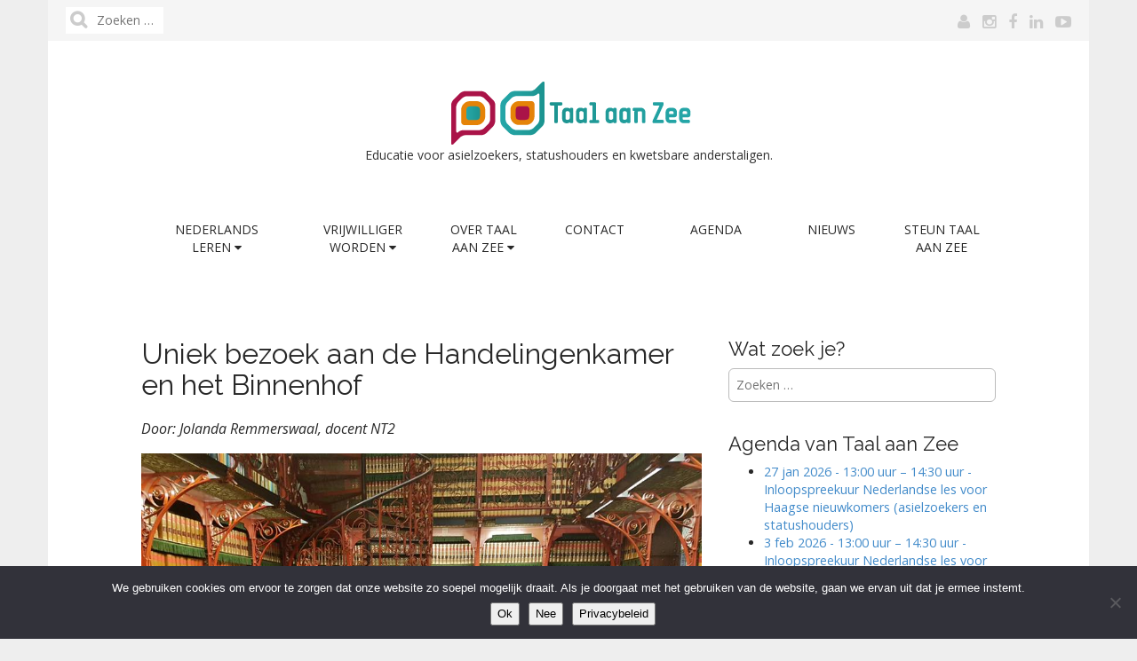

--- FILE ---
content_type: text/html; charset=UTF-8
request_url: https://taalaanzee.nl/uniek-bezoek-aan-de-handelingenkamer-en-het-binnenhof
body_size: 11797
content:
<!DOCTYPE html>
<!--[if lt IE 7]><html class="no-js lt-ie9 lt-ie8 lt-ie7" lang="nl-NL"><![endif]-->
<!--[if IE 7]><html class="no-js lt-ie9 lt-ie8" lang="nl-NL"><![endif]-->
<!--[if IE 8]><html class="no-js lt-ie9" lang="nl-NL"><![endif]-->
<!--[if gt IE 8]><!--><html class="no-js" lang="nl-NL"><!--<![endif]-->
<head>
	<meta charset="UTF-8" />
	<meta name="viewport" content="width=device-width, initial-scale=1.0">
	<link rel="profile" href="http://gmpg.org/xfn/11" />
	<link rel="pingback" href="https://taalaanzee.nl/xmlrpc.php" />
	<!--[if IE]><script src="https://taalaanzee.nl/wp-content/themes/matheson-pro/library/js/html5.js"></script><![endif]-->
	<title>Uniek bezoek aan de Handelingenkamer en het Binnenhof </title>
<meta name='robots' content='max-image-preview:large' />
<link rel='dns-prefetch' href='//static.addtoany.com' />
<link rel='dns-prefetch' href='//fonts.googleapis.com' />
<link rel="alternate" type="application/rss+xml" title=" &raquo; feed" href="https://taalaanzee.nl/feed" />
<link rel="alternate" type="application/rss+xml" title=" &raquo; reacties feed" href="https://taalaanzee.nl/comments/feed" />
<link rel="alternate" title="oEmbed (JSON)" type="application/json+oembed" href="https://taalaanzee.nl/wp-json/oembed/1.0/embed?url=https%3A%2F%2Ftaalaanzee.nl%2Funiek-bezoek-aan-de-handelingenkamer-en-het-binnenhof" />
<link rel="alternate" title="oEmbed (XML)" type="text/xml+oembed" href="https://taalaanzee.nl/wp-json/oembed/1.0/embed?url=https%3A%2F%2Ftaalaanzee.nl%2Funiek-bezoek-aan-de-handelingenkamer-en-het-binnenhof&#038;format=xml" />
<style id='wp-img-auto-sizes-contain-inline-css' type='text/css'>
img:is([sizes=auto i],[sizes^="auto," i]){contain-intrinsic-size:3000px 1500px}
/*# sourceURL=wp-img-auto-sizes-contain-inline-css */
</style>
<style id='wp-emoji-styles-inline-css' type='text/css'>

	img.wp-smiley, img.emoji {
		display: inline !important;
		border: none !important;
		box-shadow: none !important;
		height: 1em !important;
		width: 1em !important;
		margin: 0 0.07em !important;
		vertical-align: -0.1em !important;
		background: none !important;
		padding: 0 !important;
	}
/*# sourceURL=wp-emoji-styles-inline-css */
</style>
<style id='wp-block-library-inline-css' type='text/css'>
:root{--wp-block-synced-color:#7a00df;--wp-block-synced-color--rgb:122,0,223;--wp-bound-block-color:var(--wp-block-synced-color);--wp-editor-canvas-background:#ddd;--wp-admin-theme-color:#007cba;--wp-admin-theme-color--rgb:0,124,186;--wp-admin-theme-color-darker-10:#006ba1;--wp-admin-theme-color-darker-10--rgb:0,107,160.5;--wp-admin-theme-color-darker-20:#005a87;--wp-admin-theme-color-darker-20--rgb:0,90,135;--wp-admin-border-width-focus:2px}@media (min-resolution:192dpi){:root{--wp-admin-border-width-focus:1.5px}}.wp-element-button{cursor:pointer}:root .has-very-light-gray-background-color{background-color:#eee}:root .has-very-dark-gray-background-color{background-color:#313131}:root .has-very-light-gray-color{color:#eee}:root .has-very-dark-gray-color{color:#313131}:root .has-vivid-green-cyan-to-vivid-cyan-blue-gradient-background{background:linear-gradient(135deg,#00d084,#0693e3)}:root .has-purple-crush-gradient-background{background:linear-gradient(135deg,#34e2e4,#4721fb 50%,#ab1dfe)}:root .has-hazy-dawn-gradient-background{background:linear-gradient(135deg,#faaca8,#dad0ec)}:root .has-subdued-olive-gradient-background{background:linear-gradient(135deg,#fafae1,#67a671)}:root .has-atomic-cream-gradient-background{background:linear-gradient(135deg,#fdd79a,#004a59)}:root .has-nightshade-gradient-background{background:linear-gradient(135deg,#330968,#31cdcf)}:root .has-midnight-gradient-background{background:linear-gradient(135deg,#020381,#2874fc)}:root{--wp--preset--font-size--normal:16px;--wp--preset--font-size--huge:42px}.has-regular-font-size{font-size:1em}.has-larger-font-size{font-size:2.625em}.has-normal-font-size{font-size:var(--wp--preset--font-size--normal)}.has-huge-font-size{font-size:var(--wp--preset--font-size--huge)}.has-text-align-center{text-align:center}.has-text-align-left{text-align:left}.has-text-align-right{text-align:right}.has-fit-text{white-space:nowrap!important}#end-resizable-editor-section{display:none}.aligncenter{clear:both}.items-justified-left{justify-content:flex-start}.items-justified-center{justify-content:center}.items-justified-right{justify-content:flex-end}.items-justified-space-between{justify-content:space-between}.screen-reader-text{border:0;clip-path:inset(50%);height:1px;margin:-1px;overflow:hidden;padding:0;position:absolute;width:1px;word-wrap:normal!important}.screen-reader-text:focus{background-color:#ddd;clip-path:none;color:#444;display:block;font-size:1em;height:auto;left:5px;line-height:normal;padding:15px 23px 14px;text-decoration:none;top:5px;width:auto;z-index:100000}html :where(.has-border-color){border-style:solid}html :where([style*=border-top-color]){border-top-style:solid}html :where([style*=border-right-color]){border-right-style:solid}html :where([style*=border-bottom-color]){border-bottom-style:solid}html :where([style*=border-left-color]){border-left-style:solid}html :where([style*=border-width]){border-style:solid}html :where([style*=border-top-width]){border-top-style:solid}html :where([style*=border-right-width]){border-right-style:solid}html :where([style*=border-bottom-width]){border-bottom-style:solid}html :where([style*=border-left-width]){border-left-style:solid}html :where(img[class*=wp-image-]){height:auto;max-width:100%}:where(figure){margin:0 0 1em}html :where(.is-position-sticky){--wp-admin--admin-bar--position-offset:var(--wp-admin--admin-bar--height,0px)}@media screen and (max-width:600px){html :where(.is-position-sticky){--wp-admin--admin-bar--position-offset:0px}}

/*# sourceURL=wp-block-library-inline-css */
</style><style id='wp-block-paragraph-inline-css' type='text/css'>
.is-small-text{font-size:.875em}.is-regular-text{font-size:1em}.is-large-text{font-size:2.25em}.is-larger-text{font-size:3em}.has-drop-cap:not(:focus):first-letter{float:left;font-size:8.4em;font-style:normal;font-weight:100;line-height:.68;margin:.05em .1em 0 0;text-transform:uppercase}body.rtl .has-drop-cap:not(:focus):first-letter{float:none;margin-left:.1em}p.has-drop-cap.has-background{overflow:hidden}:root :where(p.has-background){padding:1.25em 2.375em}:where(p.has-text-color:not(.has-link-color)) a{color:inherit}p.has-text-align-left[style*="writing-mode:vertical-lr"],p.has-text-align-right[style*="writing-mode:vertical-rl"]{rotate:180deg}
/*# sourceURL=https://taalaanzee.nl/wp-includes/blocks/paragraph/style.min.css */
</style>
<style id='global-styles-inline-css' type='text/css'>
:root{--wp--preset--aspect-ratio--square: 1;--wp--preset--aspect-ratio--4-3: 4/3;--wp--preset--aspect-ratio--3-4: 3/4;--wp--preset--aspect-ratio--3-2: 3/2;--wp--preset--aspect-ratio--2-3: 2/3;--wp--preset--aspect-ratio--16-9: 16/9;--wp--preset--aspect-ratio--9-16: 9/16;--wp--preset--color--black: #000000;--wp--preset--color--cyan-bluish-gray: #abb8c3;--wp--preset--color--white: #ffffff;--wp--preset--color--pale-pink: #f78da7;--wp--preset--color--vivid-red: #cf2e2e;--wp--preset--color--luminous-vivid-orange: #ff6900;--wp--preset--color--luminous-vivid-amber: #fcb900;--wp--preset--color--light-green-cyan: #7bdcb5;--wp--preset--color--vivid-green-cyan: #00d084;--wp--preset--color--pale-cyan-blue: #8ed1fc;--wp--preset--color--vivid-cyan-blue: #0693e3;--wp--preset--color--vivid-purple: #9b51e0;--wp--preset--gradient--vivid-cyan-blue-to-vivid-purple: linear-gradient(135deg,rgb(6,147,227) 0%,rgb(155,81,224) 100%);--wp--preset--gradient--light-green-cyan-to-vivid-green-cyan: linear-gradient(135deg,rgb(122,220,180) 0%,rgb(0,208,130) 100%);--wp--preset--gradient--luminous-vivid-amber-to-luminous-vivid-orange: linear-gradient(135deg,rgb(252,185,0) 0%,rgb(255,105,0) 100%);--wp--preset--gradient--luminous-vivid-orange-to-vivid-red: linear-gradient(135deg,rgb(255,105,0) 0%,rgb(207,46,46) 100%);--wp--preset--gradient--very-light-gray-to-cyan-bluish-gray: linear-gradient(135deg,rgb(238,238,238) 0%,rgb(169,184,195) 100%);--wp--preset--gradient--cool-to-warm-spectrum: linear-gradient(135deg,rgb(74,234,220) 0%,rgb(151,120,209) 20%,rgb(207,42,186) 40%,rgb(238,44,130) 60%,rgb(251,105,98) 80%,rgb(254,248,76) 100%);--wp--preset--gradient--blush-light-purple: linear-gradient(135deg,rgb(255,206,236) 0%,rgb(152,150,240) 100%);--wp--preset--gradient--blush-bordeaux: linear-gradient(135deg,rgb(254,205,165) 0%,rgb(254,45,45) 50%,rgb(107,0,62) 100%);--wp--preset--gradient--luminous-dusk: linear-gradient(135deg,rgb(255,203,112) 0%,rgb(199,81,192) 50%,rgb(65,88,208) 100%);--wp--preset--gradient--pale-ocean: linear-gradient(135deg,rgb(255,245,203) 0%,rgb(182,227,212) 50%,rgb(51,167,181) 100%);--wp--preset--gradient--electric-grass: linear-gradient(135deg,rgb(202,248,128) 0%,rgb(113,206,126) 100%);--wp--preset--gradient--midnight: linear-gradient(135deg,rgb(2,3,129) 0%,rgb(40,116,252) 100%);--wp--preset--font-size--small: 13px;--wp--preset--font-size--medium: 20px;--wp--preset--font-size--large: 36px;--wp--preset--font-size--x-large: 42px;--wp--preset--spacing--20: 0.44rem;--wp--preset--spacing--30: 0.67rem;--wp--preset--spacing--40: 1rem;--wp--preset--spacing--50: 1.5rem;--wp--preset--spacing--60: 2.25rem;--wp--preset--spacing--70: 3.38rem;--wp--preset--spacing--80: 5.06rem;--wp--preset--shadow--natural: 6px 6px 9px rgba(0, 0, 0, 0.2);--wp--preset--shadow--deep: 12px 12px 50px rgba(0, 0, 0, 0.4);--wp--preset--shadow--sharp: 6px 6px 0px rgba(0, 0, 0, 0.2);--wp--preset--shadow--outlined: 6px 6px 0px -3px rgb(255, 255, 255), 6px 6px rgb(0, 0, 0);--wp--preset--shadow--crisp: 6px 6px 0px rgb(0, 0, 0);}:where(.is-layout-flex){gap: 0.5em;}:where(.is-layout-grid){gap: 0.5em;}body .is-layout-flex{display: flex;}.is-layout-flex{flex-wrap: wrap;align-items: center;}.is-layout-flex > :is(*, div){margin: 0;}body .is-layout-grid{display: grid;}.is-layout-grid > :is(*, div){margin: 0;}:where(.wp-block-columns.is-layout-flex){gap: 2em;}:where(.wp-block-columns.is-layout-grid){gap: 2em;}:where(.wp-block-post-template.is-layout-flex){gap: 1.25em;}:where(.wp-block-post-template.is-layout-grid){gap: 1.25em;}.has-black-color{color: var(--wp--preset--color--black) !important;}.has-cyan-bluish-gray-color{color: var(--wp--preset--color--cyan-bluish-gray) !important;}.has-white-color{color: var(--wp--preset--color--white) !important;}.has-pale-pink-color{color: var(--wp--preset--color--pale-pink) !important;}.has-vivid-red-color{color: var(--wp--preset--color--vivid-red) !important;}.has-luminous-vivid-orange-color{color: var(--wp--preset--color--luminous-vivid-orange) !important;}.has-luminous-vivid-amber-color{color: var(--wp--preset--color--luminous-vivid-amber) !important;}.has-light-green-cyan-color{color: var(--wp--preset--color--light-green-cyan) !important;}.has-vivid-green-cyan-color{color: var(--wp--preset--color--vivid-green-cyan) !important;}.has-pale-cyan-blue-color{color: var(--wp--preset--color--pale-cyan-blue) !important;}.has-vivid-cyan-blue-color{color: var(--wp--preset--color--vivid-cyan-blue) !important;}.has-vivid-purple-color{color: var(--wp--preset--color--vivid-purple) !important;}.has-black-background-color{background-color: var(--wp--preset--color--black) !important;}.has-cyan-bluish-gray-background-color{background-color: var(--wp--preset--color--cyan-bluish-gray) !important;}.has-white-background-color{background-color: var(--wp--preset--color--white) !important;}.has-pale-pink-background-color{background-color: var(--wp--preset--color--pale-pink) !important;}.has-vivid-red-background-color{background-color: var(--wp--preset--color--vivid-red) !important;}.has-luminous-vivid-orange-background-color{background-color: var(--wp--preset--color--luminous-vivid-orange) !important;}.has-luminous-vivid-amber-background-color{background-color: var(--wp--preset--color--luminous-vivid-amber) !important;}.has-light-green-cyan-background-color{background-color: var(--wp--preset--color--light-green-cyan) !important;}.has-vivid-green-cyan-background-color{background-color: var(--wp--preset--color--vivid-green-cyan) !important;}.has-pale-cyan-blue-background-color{background-color: var(--wp--preset--color--pale-cyan-blue) !important;}.has-vivid-cyan-blue-background-color{background-color: var(--wp--preset--color--vivid-cyan-blue) !important;}.has-vivid-purple-background-color{background-color: var(--wp--preset--color--vivid-purple) !important;}.has-black-border-color{border-color: var(--wp--preset--color--black) !important;}.has-cyan-bluish-gray-border-color{border-color: var(--wp--preset--color--cyan-bluish-gray) !important;}.has-white-border-color{border-color: var(--wp--preset--color--white) !important;}.has-pale-pink-border-color{border-color: var(--wp--preset--color--pale-pink) !important;}.has-vivid-red-border-color{border-color: var(--wp--preset--color--vivid-red) !important;}.has-luminous-vivid-orange-border-color{border-color: var(--wp--preset--color--luminous-vivid-orange) !important;}.has-luminous-vivid-amber-border-color{border-color: var(--wp--preset--color--luminous-vivid-amber) !important;}.has-light-green-cyan-border-color{border-color: var(--wp--preset--color--light-green-cyan) !important;}.has-vivid-green-cyan-border-color{border-color: var(--wp--preset--color--vivid-green-cyan) !important;}.has-pale-cyan-blue-border-color{border-color: var(--wp--preset--color--pale-cyan-blue) !important;}.has-vivid-cyan-blue-border-color{border-color: var(--wp--preset--color--vivid-cyan-blue) !important;}.has-vivid-purple-border-color{border-color: var(--wp--preset--color--vivid-purple) !important;}.has-vivid-cyan-blue-to-vivid-purple-gradient-background{background: var(--wp--preset--gradient--vivid-cyan-blue-to-vivid-purple) !important;}.has-light-green-cyan-to-vivid-green-cyan-gradient-background{background: var(--wp--preset--gradient--light-green-cyan-to-vivid-green-cyan) !important;}.has-luminous-vivid-amber-to-luminous-vivid-orange-gradient-background{background: var(--wp--preset--gradient--luminous-vivid-amber-to-luminous-vivid-orange) !important;}.has-luminous-vivid-orange-to-vivid-red-gradient-background{background: var(--wp--preset--gradient--luminous-vivid-orange-to-vivid-red) !important;}.has-very-light-gray-to-cyan-bluish-gray-gradient-background{background: var(--wp--preset--gradient--very-light-gray-to-cyan-bluish-gray) !important;}.has-cool-to-warm-spectrum-gradient-background{background: var(--wp--preset--gradient--cool-to-warm-spectrum) !important;}.has-blush-light-purple-gradient-background{background: var(--wp--preset--gradient--blush-light-purple) !important;}.has-blush-bordeaux-gradient-background{background: var(--wp--preset--gradient--blush-bordeaux) !important;}.has-luminous-dusk-gradient-background{background: var(--wp--preset--gradient--luminous-dusk) !important;}.has-pale-ocean-gradient-background{background: var(--wp--preset--gradient--pale-ocean) !important;}.has-electric-grass-gradient-background{background: var(--wp--preset--gradient--electric-grass) !important;}.has-midnight-gradient-background{background: var(--wp--preset--gradient--midnight) !important;}.has-small-font-size{font-size: var(--wp--preset--font-size--small) !important;}.has-medium-font-size{font-size: var(--wp--preset--font-size--medium) !important;}.has-large-font-size{font-size: var(--wp--preset--font-size--large) !important;}.has-x-large-font-size{font-size: var(--wp--preset--font-size--x-large) !important;}
/*# sourceURL=global-styles-inline-css */
</style>

<style id='classic-theme-styles-inline-css' type='text/css'>
/*! This file is auto-generated */
.wp-block-button__link{color:#fff;background-color:#32373c;border-radius:9999px;box-shadow:none;text-decoration:none;padding:calc(.667em + 2px) calc(1.333em + 2px);font-size:1.125em}.wp-block-file__button{background:#32373c;color:#fff;text-decoration:none}
/*# sourceURL=/wp-includes/css/classic-themes.min.css */
</style>
<link rel='stylesheet' id='cookie-notice-front-css' href='https://taalaanzee.nl/wp-content/plugins/cookie-notice/css/front.min.css?ver=2.5.11' type='text/css' media='all' />
<link rel='stylesheet' id='theme_stylesheet-css' href='https://taalaanzee.nl/wp-content/themes/matheson-pro/style.css?ver=6.9' type='text/css' media='all' />
<link rel='stylesheet' id='google_fonts-css' href='//fonts.googleapis.com/css?family=Open+Sans%3A400%2C400italic%2C700%2C700italic%7CRaleway&#038;ver=6.9' type='text/css' media='all' />
<link rel='stylesheet' id='font_awesome-css' href='https://taalaanzee.nl/wp-content/themes/matheson-pro/library/css/font-awesome.css?ver=4.3.0' type='text/css' media='all' />
<link rel='stylesheet' id='addtoany-css' href='https://taalaanzee.nl/wp-content/plugins/add-to-any/addtoany.min.css?ver=1.16' type='text/css' media='all' />
<script type="text/javascript" id="addtoany-core-js-before">
/* <![CDATA[ */
window.a2a_config=window.a2a_config||{};a2a_config.callbacks=[];a2a_config.overlays=[];a2a_config.templates={};a2a_localize = {
	Share: "Delen",
	Save: "Opslaan",
	Subscribe: "Inschrijven",
	Email: "E-mail",
	Bookmark: "Bookmark",
	ShowAll: "Alles weergeven",
	ShowLess: "Niet alles weergeven",
	FindServices: "Vind dienst(en)",
	FindAnyServiceToAddTo: "Vind direct een dienst om aan toe te voegen",
	PoweredBy: "Mede mogelijk gemaakt door",
	ShareViaEmail: "Delen per e-mail",
	SubscribeViaEmail: "Abonneren via e-mail",
	BookmarkInYourBrowser: "Bookmark in je browser",
	BookmarkInstructions: "Druk op Ctrl+D of \u2318+D om deze pagina te bookmarken",
	AddToYourFavorites: "Voeg aan je favorieten toe",
	SendFromWebOrProgram: "Stuur vanuit elk e-mailadres of e-mail programma",
	EmailProgram: "E-mail programma",
	More: "Meer&#8230;",
	ThanksForSharing: "Bedankt voor het delen!",
	ThanksForFollowing: "Dank voor het volgen!"
};

a2a_config.callbacks.push({ready:function(){document.querySelectorAll(".a2a_s_undefined").forEach(function(emptyIcon){emptyIcon.parentElement.style.display="none";})}});

//# sourceURL=addtoany-core-js-before
/* ]]> */
</script>
<script type="text/javascript" defer src="https://static.addtoany.com/menu/page.js" id="addtoany-core-js"></script>
<script type="text/javascript" src="https://taalaanzee.nl/wp-includes/js/jquery/jquery.min.js?ver=3.7.1" id="jquery-core-js"></script>
<script type="text/javascript" src="https://taalaanzee.nl/wp-includes/js/jquery/jquery-migrate.min.js?ver=3.4.1" id="jquery-migrate-js"></script>
<script type="text/javascript" defer src="https://taalaanzee.nl/wp-content/plugins/add-to-any/addtoany.min.js?ver=1.1" id="addtoany-jquery-js"></script>
<script type="text/javascript" id="cookie-notice-front-js-before">
/* <![CDATA[ */
var cnArgs = {"ajaxUrl":"https:\/\/taalaanzee.nl\/wp-admin\/admin-ajax.php","nonce":"9154888e60","hideEffect":"fade","position":"bottom","onScroll":false,"onScrollOffset":100,"onClick":false,"cookieName":"cookie_notice_accepted","cookieTime":2592000,"cookieTimeRejected":2592000,"globalCookie":false,"redirection":false,"cache":false,"revokeCookies":false,"revokeCookiesOpt":"manual"};

//# sourceURL=cookie-notice-front-js-before
/* ]]> */
</script>
<script type="text/javascript" src="https://taalaanzee.nl/wp-content/plugins/cookie-notice/js/front.min.js?ver=2.5.11" id="cookie-notice-front-js"></script>
<link rel="https://api.w.org/" href="https://taalaanzee.nl/wp-json/" /><link rel="alternate" title="JSON" type="application/json" href="https://taalaanzee.nl/wp-json/wp/v2/pages/2739" /><link rel="EditURI" type="application/rsd+xml" title="RSD" href="https://taalaanzee.nl/xmlrpc.php?rsd" />
<meta name="generator" content="WordPress 6.9" />
<link rel="canonical" href="https://taalaanzee.nl/uniek-bezoek-aan-de-handelingenkamer-en-het-binnenhof" />
<link rel='shortlink' href='https://taalaanzee.nl/?p=2739' />
<style>
.boxed #page { max-width: 1172px; }
.container { max-width: 992px; }
a { color: #428BCA; }
a:hover { color: #2A6496; }
body { font-family: "Open Sans", sans-serif; font-weight: normal; font-size: 16px; }
main, #home-page-widgets, .home-jumbotron, #site-navigation { color: #282828; }
h1, h2, h3, h4, h5, h6, h1 a, h2 a, h3 a, h4 a, h5 a, h6 a, .site-title, .site-title a { color: #282828; font-family: Raleway, sans-serif; font-weight: normal; }
.entry-title, .entry-title a { font-family: Raleway, sans-serif; font-weight: normal; font-size: 32px; }
.entry-meta, .entry-meta a { font-family: "Open Sans", sans-serif; font-weight: normal; font-size: 13px; }
.nav .open > a .caret, .nav .open > a:hover .caret, .nav .open > a:focus .caret, .nav .caret, .nav a:hover .caret { border-top-color: #282828; border-bottom-color:#282828; }
</style>
	<link rel="icon" href="https://taalaanzee.nl/wp-content/uploads/2014/07/cropped-slider-logo-vorm-32x32.jpg" sizes="32x32" />
<link rel="icon" href="https://taalaanzee.nl/wp-content/uploads/2014/07/cropped-slider-logo-vorm-192x192.jpg" sizes="192x192" />
<link rel="apple-touch-icon" href="https://taalaanzee.nl/wp-content/uploads/2014/07/cropped-slider-logo-vorm-180x180.jpg" />
<meta name="msapplication-TileImage" content="https://taalaanzee.nl/wp-content/uploads/2014/07/cropped-slider-logo-vorm-270x270.jpg" />
<link rel='stylesheet' id='hc_rse_styles-css' href='https://taalaanzee.nl/wp-content/plugins/really-simple-events/style.css?ver=6.9' type='text/css' media='all' />
</head>
<body class="wp-singular page-template-default page page-id-2739 wp-theme-matheson-pro boxed cookies-not-set">

	<div id="page">

		<header id="header">
						<div id="top-menu" class="collapse clearfix">
				<div id="menu-social" class="menu"><ul id="menu-social-items" class="menu-items"><li id="menu-item-19718" class="menu-item menu-item-type-custom menu-item-object-custom menu-item-19718"><a target="_blank" href="https://intranet.taalaanzee.nl/"><span class="sr-only">Jouw Taal aan Zee (intranet)</span></a></li>
<li id="menu-item-3737" class="menu-item menu-item-type-custom menu-item-object-custom menu-item-3737"><a href="https://www.instagram.com/taalaanzee"><span class="sr-only">Instagram</span></a></li>
<li id="menu-item-185" class="menu-item menu-item-type-custom menu-item-object-custom menu-item-185"><a target="_blank" href="https://facebook.com/taalaanzee"><span class="sr-only">Facebook</span></a></li>
<li id="menu-item-188" class="menu-item menu-item-type-custom menu-item-object-custom menu-item-188"><a target="_blank" href="http://www.linkedin.com/company/taal-aan-zee"><span class="sr-only">LinkedIn</span></a></li>
<li id="menu-item-187" class="menu-item menu-item-type-custom menu-item-object-custom menu-item-187"><a target="_blank" href="https://www.youtube.com/channel/UC3ZmAxVgLta6flTU10C6OiA"><span class="sr-only">YouTube</span></a></li>
</ul></div><form role="search" method="get" class="search-form" action="https://taalaanzee.nl/">
				<label>
					<span class="screen-reader-text">Zoeken naar:</span>
					<input type="search" class="search-field" placeholder="Zoeken &hellip;" value="" name="s" />
				</label>
				<input type="submit" class="search-submit" value="Zoeken" />
			</form>			</div>
			
			<div class="container header-meta">
				<div id="site-meta">
											<a href="https://taalaanzee.nl" title="" id="site-logo" rel="home"><img src="https://taalaanzee.nl/wp-content/uploads/2014/07/Logo_Taal-aan-Zee_web.png" alt="" /></a>
					
										<div class="site-title" >
						<a href="https://taalaanzee.nl" title="" rel="home"></a>
					</div>

					<div class="site-description">
						Educatie voor asielzoekers, statushouders en kwetsbare anderstaligen.					</div>
				</div>

									<button type="button" class="social-toggle" data-toggle="collapse" data-target="#top-menu">
			          <i class="fa fa-share"></i>
			        </button>
				
				<button type="button" class="navbar-toggle" data-toggle="collapse" data-target=".navbar-collapse">
		          <i class="fa fa-bars"></i>
		        </button>

				<nav id="site-navigation" class="navbar" role="navigation">
					<h3 class="sr-only">Main menu</h3>
					<a class="sr-only" href="#primary" title="Skip to content">Skip to content</a>

					<div class="collapse navbar-collapse"><ul id="menu-menubalk-boven" class="nav nav-justified"><li id="menu-item-207" class="menu-item menu-item-type-post_type menu-item-object-page menu-item-has-children dropdown menu-item-207"><a class="dropdown-toggle" data-toggle="dropdown" data-target="#" target="_blank" href="https://taalaanzee.nl/les-krijgen">Nederlands leren <i class="fa fa-caret-down"></i></a>
<ul class="dropdown-menu">
	<li id="menu-item-372" class="menu-item menu-item-type-post_type menu-item-object-page menu-item-372"><a target="_blank" href="https://taalaanzee.nl/les-krijgen/centraal">Nederlandse les voor asielzoekers en statushouders</a></li>
	<li id="menu-item-43" class="menu-item menu-item-type-post_type menu-item-object-page menu-item-43"><a target="_blank" href="https://taalaanzee.nl/les-krijgen/lessen-in-de-wijk">Nederlandse les op maat aan huis en dichtbij huis voor anderstaligen</a></li>
	<li id="menu-item-7333" class="menu-item menu-item-type-post_type menu-item-object-page menu-item-7333"><a target="_blank" href="https://taalaanzee.nl/taalmaatjes">Taalmaatjes voor asielzoekers en statushouders</a></li>
	<li id="menu-item-21091" class="menu-item menu-item-type-post_type menu-item-object-page menu-item-21091"><a href="https://taalaanzee.nl/taal-in-de-praktijk">Taal in de Praktijk</a></li>
	<li id="menu-item-16942" class="menu-item menu-item-type-post_type menu-item-object-page menu-item-16942"><a target="_blank" href="https://taalaanzee.nl/taal-in-de-bieb">Taal in de bibliotheek</a></li>
	<li id="menu-item-150" class="menu-item menu-item-type-post_type menu-item-object-page menu-item-150"><a target="_blank" href="https://taalaanzee.nl/les-krijgen/aanmelden">Aanmelden voor de lessen of voor een taalmaatje</a></li>
</ul>
</li>
<li id="menu-item-21" class="menu-item menu-item-type-post_type menu-item-object-page menu-item-has-children dropdown menu-item-21"><a class="dropdown-toggle" data-toggle="dropdown" data-target="#" target="_blank" href="https://taalaanzee.nl/les-geven">Vrijwilliger worden <i class="fa fa-caret-down"></i></a>
<ul class="dropdown-menu">
	<li id="menu-item-17331" class="menu-item menu-item-type-post_type menu-item-object-page menu-item-17331"><a target="_blank" href="https://taalaanzee.nl/les-geven">Vrijwilliger worden</a></li>
	<li id="menu-item-1187" class="menu-item menu-item-type-post_type menu-item-object-page menu-item-1187"><a target="_blank" href="https://taalaanzee.nl/les-geven/vrijwilligersfuncties">Vacatures voor vrijwilligers</a></li>
	<li id="menu-item-1690" class="menu-item menu-item-type-post_type menu-item-object-page menu-item-1690"><a target="_blank" href="https://taalaanzee.nl/informatiebijeenkomst-voor-taalvrijwilligers">Online informatiebijeenkomst voor geïnteresseerde (taal)vrijwilligers</a></li>
	<li id="menu-item-20279" class="menu-item menu-item-type-post_type menu-item-object-page menu-item-20279"><a href="https://taalaanzee.nl/doemeemetjongtaz">Doe mee met Jong Taal aan Zee!</a></li>
	<li id="menu-item-148" class="menu-item menu-item-type-post_type menu-item-object-page menu-item-148"><a target="_blank" href="https://taalaanzee.nl/les-geven/aanmelden">Aanmelden om vrijwilliger te worden</a></li>
	<li id="menu-item-1203" class="menu-item menu-item-type-post_type menu-item-object-page menu-item-1203"><a target="_blank" href="https://taalaanzee.nl/les-geven/vrijwilligersbeleid">Vrijwilligersbeleid</a></li>
</ul>
</li>
<li id="menu-item-24" class="menu-item menu-item-type-post_type menu-item-object-page menu-item-has-children dropdown menu-item-24"><a class="dropdown-toggle" data-toggle="dropdown" data-target="#" target="_blank" href="https://taalaanzee.nl/over-taal-aan-zee">Over Taal aan Zee <i class="fa fa-caret-down"></i></a>
<ul class="dropdown-menu">
	<li id="menu-item-17330" class="menu-item menu-item-type-post_type menu-item-object-page menu-item-17330"><a target="_blank" href="https://taalaanzee.nl/over-taal-aan-zee">Over Taal aan Zee</a></li>
	<li id="menu-item-17328" class="menu-item menu-item-type-post_type menu-item-object-page menu-item-17328"><a target="_blank" href="https://taalaanzee.nl/de-organisatie">Het team</a></li>
	<li id="menu-item-17327" class="menu-item menu-item-type-post_type menu-item-object-page menu-item-17327"><a target="_blank" href="https://taalaanzee.nl/financiele-gegevens">Financiële gegevens </a></li>
	<li id="menu-item-17329" class="menu-item menu-item-type-post_type menu-item-object-page menu-item-17329"><a href="https://taalaanzee.nl/overzicht-jaarverslagen">Jaarverslagen en infographics</a></li>
	<li id="menu-item-21840" class="menu-item menu-item-type-custom menu-item-object-custom menu-item-21840"><a href="https://taalaanzee.nl/wp-content/uploads/2025/12/Klachtenregeling-Taal-aan-Zee-nov2025.pdf">Klachtenregeling</a></li>
	<li id="menu-item-21839" class="menu-item menu-item-type-custom menu-item-object-custom menu-item-21839"><a target="_blank" href="https://taalaanzee.nl/wp-content/uploads/2025/12/Privacyverklaring-Taal-aan-Zee_2025-1.pdf">Privacyverklaring</a></li>
	<li id="menu-item-21417" class="menu-item menu-item-type-post_type menu-item-object-page menu-item-21417"><a href="https://taalaanzee.nl/intranet">Intranet</a></li>
</ul>
</li>
<li id="menu-item-30" class="menu-item menu-item-type-post_type menu-item-object-page menu-item-30"><a target="_blank" href="https://taalaanzee.nl/contact">Contact</a></li>
<li id="menu-item-2464" class="menu-item menu-item-type-post_type menu-item-object-page menu-item-2464"><a target="_blank" href="https://taalaanzee.nl/agenda">Agenda</a></li>
<li id="menu-item-1188" class="menu-item menu-item-type-taxonomy menu-item-object-category menu-item-1188"><a target="_blank" href="https://taalaanzee.nl/category/nieuws">Nieuws</a></li>
<li id="menu-item-27" class="menu-item menu-item-type-post_type menu-item-object-page menu-item-27"><a target="_blank" href="https://taalaanzee.nl/steun-taal-aan-zee">Steun Taal aan Zee</a></li>
</ul></div>				</nav><!-- #site-navigation -->
			</div>
		</header>

		
		<main>
	<div class="container">
		<div class="row">
			<div id="primary" class="col-md-8">
									<article id="post-2739" class="post-2739 page type-page status-publish hentry">
							<h1 class="entry-title">Uniek bezoek aan de Handelingenkamer en het Binnenhof </h1>
						    <div class="entry-content">
							    <p><em>Door: Jolanda Remmerswaal, docent NT2 </em></p>
<p><a href="http://taalaanzee.nl/wp-content/uploads/2017/02/C4nWCq9W8AAcxnv.jpg"><img fetchpriority="high" decoding="async" class="alignleft size-full wp-image-2651" src="http://taalaanzee.nl/wp-content/uploads/2017/02/C4nWCq9W8AAcxnv.jpg" alt="" width="960" height="720" srcset="https://taalaanzee.nl/wp-content/uploads/2017/02/C4nWCq9W8AAcxnv.jpg 960w, https://taalaanzee.nl/wp-content/uploads/2017/02/C4nWCq9W8AAcxnv-300x225.jpg 300w, https://taalaanzee.nl/wp-content/uploads/2017/02/C4nWCq9W8AAcxnv-768x576.jpg 768w" sizes="(max-width: 960px) 100vw, 960px" /></a></p>
<p>Op 13 februari hebben wij, de NT2-groep Nedmag van de unit ‘Centraal’, samen met 7 thuislesdeelneemsters en hun taalcoaches van de unit ‘In de Wijk’, een bezoek gebracht aan het Binnenhof.</p>
<p>We werden ontvangen door Brahim Fattah van ProDemos, die op zeer enthousiaste wijze eerst het een en ander vertelde over de bestuursstructuur in Nederland, hierover een film vertoonde en vervolgens via een aantal vragen de cursisten liet meedenken over een paar thema’s die betrekking hebben op politiek en kennis van de Nederlandse samenleving.</p>
<p>Vervolgens togen we naar de Ridderzaal. Het was mooi om te zien hoe de groep en de individuele deelnemers mengden: een van hen zat in een rolstoel; zij werd met vereende krachten overal naartoe gebracht en ondanks dat de Ridderzaal niet makkelijk toegankelijk is, heeft ook zij op de tribune kunnen meekijken en -luisteren. Ook hier weer een geweldig betoog van Brahim, o.a. over de vele ‘afluisteraartjes’, allemaal kleine beeldjes die in de nok van de zaal hangen; symbolisch voor de open communicatie in Nederland.</p>
<p>Hierna volgde de Tweede Kamer. Niet eenvoudig, want de controle is vergelijkbaar met Schiphol, dus er moest van alles af en uit. Maar het was de moeite meer dan waard. <a href="https://www.flickr.com/gp/138608052@N07/Fz18K3" target="_blank">Kijk hier voor het fotoalbum</a>.</p>
<p>Eerst de vergaderruimte zelf, maar die was eerlijk gezegd niet zo interessant want er werd niet vergaderd, dus dan is het zo klaar. Echter, er stond ons een verrassing te wachten: Kamerlid (tevens vrijwillig taalcoach bij Taal aan Zee) Marit Maij zou ons ook iets vertellen en zij nam ons mee naar de Handelingenkamer, een soort bibliotheek waar alle verslagen van de vergaderingen in de Tweede Kamer worden bewaard. Een niet zo grote ruimte die vroeger niet elektrisch verlicht werd, dus zij liet ons de kamer eerst met getemperd licht zien en later met verlichting zoals het nu is. Ook vertelde ze dat er tijdens de 2e WO geen vergaderingen waren geweest en dus ook geen verslagen en dat men had besloten om een kastplank voor deze periode leeg te laten. Iedereen was erg onder de indruk. Van dit verhaal en andere informatie die ze gaf, maar ook van de entourage: volle wanden met bijzonder smeedwerk en gebruik van mooie kleuren verf.</p>
<p>Bij de afsluitende koffie volgde nog een kleine evaluatie en daaruit bleek wel dat de Handelingenkamer veruit favoriet was en dat iedereen veel geleerd had.</p>
<p>Kortom: een geweldige middag!</p>
<div class="addtoany_share_save_container addtoany_content addtoany_content_bottom"><div class="a2a_kit a2a_kit_size_16 addtoany_list" data-a2a-url="https://taalaanzee.nl/uniek-bezoek-aan-de-handelingenkamer-en-het-binnenhof" data-a2a-title="Uniek bezoek aan de Handelingenkamer en het Binnenhof "><a class="a2a_button_facebook_like addtoany_special_service" data-layout="button" data-href="https://taalaanzee.nl/uniek-bezoek-aan-de-handelingenkamer-en-het-binnenhof"></a><a class="a2a_button_twitter_tweet addtoany_special_service" data-url="https://taalaanzee.nl/uniek-bezoek-aan-de-handelingenkamer-en-het-binnenhof" data-text="Uniek bezoek aan de Handelingenkamer en het Binnenhof "></a><a class="a2a_button_pinterest_pin addtoany_special_service" data-pin-config="none" data-url="https://taalaanzee.nl/uniek-bezoek-aan-de-handelingenkamer-en-het-binnenhof"></a><a class="a2a_button_whatsapp" href="https://www.addtoany.com/add_to/whatsapp?linkurl=https%3A%2F%2Ftaalaanzee.nl%2Funiek-bezoek-aan-de-handelingenkamer-en-het-binnenhof&amp;linkname=Uniek%20bezoek%20aan%20de%20Handelingenkamer%20en%20het%20Binnenhof%C2%A0" title="WhatsApp" rel="nofollow noopener" target="_blank"></a><a class="a2a_button_email" href="https://www.addtoany.com/add_to/email?linkurl=https%3A%2F%2Ftaalaanzee.nl%2Funiek-bezoek-aan-de-handelingenkamer-en-het-binnenhof&amp;linkname=Uniek%20bezoek%20aan%20de%20Handelingenkamer%20en%20het%20Binnenhof%C2%A0" title="Email" rel="nofollow noopener" target="_blank"></a><a class="a2a_button_copy_link" href="https://www.addtoany.com/add_to/copy_link?linkurl=https%3A%2F%2Ftaalaanzee.nl%2Funiek-bezoek-aan-de-handelingenkamer-en-het-binnenhof&amp;linkname=Uniek%20bezoek%20aan%20de%20Handelingenkamer%20en%20het%20Binnenhof%C2%A0" title="Copy Link" rel="nofollow noopener" target="_blank"></a><a class="a2a_button_print" href="https://www.addtoany.com/add_to/print?linkurl=https%3A%2F%2Ftaalaanzee.nl%2Funiek-bezoek-aan-de-handelingenkamer-en-het-binnenhof&amp;linkname=Uniek%20bezoek%20aan%20de%20Handelingenkamer%20en%20het%20Binnenhof%C2%A0" title="Print" rel="nofollow noopener" target="_blank"></a><a class="a2a_button_linkedin" href="https://www.addtoany.com/add_to/linkedin?linkurl=https%3A%2F%2Ftaalaanzee.nl%2Funiek-bezoek-aan-de-handelingenkamer-en-het-binnenhof&amp;linkname=Uniek%20bezoek%20aan%20de%20Handelingenkamer%20en%20het%20Binnenhof%C2%A0" title="LinkedIn" rel="nofollow noopener" target="_blank"></a><a class="a2a_button_x" href="https://www.addtoany.com/add_to/x?linkurl=https%3A%2F%2Ftaalaanzee.nl%2Funiek-bezoek-aan-de-handelingenkamer-en-het-binnenhof&amp;linkname=Uniek%20bezoek%20aan%20de%20Handelingenkamer%20en%20het%20Binnenhof%C2%A0" title="X" rel="nofollow noopener" target="_blank"></a><a class="a2a_button_facebook" href="https://www.addtoany.com/add_to/facebook?linkurl=https%3A%2F%2Ftaalaanzee.nl%2Funiek-bezoek-aan-de-handelingenkamer-en-het-binnenhof&amp;linkname=Uniek%20bezoek%20aan%20de%20Handelingenkamer%20en%20het%20Binnenhof%C2%A0" title="Facebook" rel="nofollow noopener" target="_blank"></a><a class="a2a_button_pinterest" href="https://www.addtoany.com/add_to/pinterest?linkurl=https%3A%2F%2Ftaalaanzee.nl%2Funiek-bezoek-aan-de-handelingenkamer-en-het-binnenhof&amp;linkname=Uniek%20bezoek%20aan%20de%20Handelingenkamer%20en%20het%20Binnenhof%C2%A0" title="Pinterest" rel="nofollow noopener" target="_blank"></a><a class="a2a_button_twitter" href="https://www.addtoany.com/add_to/twitter?linkurl=https%3A%2F%2Ftaalaanzee.nl%2Funiek-bezoek-aan-de-handelingenkamer-en-het-binnenhof&amp;linkname=Uniek%20bezoek%20aan%20de%20Handelingenkamer%20en%20het%20Binnenhof%C2%A0" title="Twitter" rel="nofollow noopener" target="_blank"></a><a class="a2a_button_threads" href="https://www.addtoany.com/add_to/threads?linkurl=https%3A%2F%2Ftaalaanzee.nl%2Funiek-bezoek-aan-de-handelingenkamer-en-het-binnenhof&amp;linkname=Uniek%20bezoek%20aan%20de%20Handelingenkamer%20en%20het%20Binnenhof%C2%A0" title="Threads" rel="nofollow noopener" target="_blank"></a><a class="a2a_dd addtoany_no_icon addtoany_share_save addtoany_share" href="https://www.addtoany.com/share">Delen</a></div></div>						    </div><!-- .entry-content -->

						    	<footer class="entry">
	    	</footer><!-- .entry -->
						</article><!-- #post-2739 -->

					
<div id="comments" class="comments-area">
	
	
	</div><!-- #comments .comments-area -->			</div>
				<div id="secondary" class="col-md-4 end" role="complementary">
		<aside id="search-6" class="widget widget_search"><h3 class="widget-title">Wat zoek je?</h3><form role="search" method="get" class="search-form" action="https://taalaanzee.nl/">
				<label>
					<span class="screen-reader-text">Zoeken naar:</span>
					<input type="search" class="search-field" placeholder="Zoeken &hellip;" value="" name="s" />
				</label>
				<input type="submit" class="search-submit" value="Zoeken" />
			</form></aside><aside id="hc_rse_event_widget" class="widget widget_hc_rse_event_widget"><h3 class="widget-title"><a href="https://taalaanzee.nl/agenda" title="View Events">Agenda van Taal aan Zee</a></h3><ul>    <li><a href="https://taalaanzee.nl/het-inloopspreekuur-komt-terug" title="13:00 uur – 14:30 uur - Inloopspreekuur Nederlandse les voor Haagse nieuwkomers (asielzoekers en statushouders)">27 jan 2026 - 13:00 uur &ndash; 14:30 uur - Inloopspreekuur Nederlandse les voor Haagse nieuwkomers (asielzoekers en statushouders)</a>    </li>    <li><a href="https://taalaanzee.nl/het-inloopspreekuur-komt-terug" title="13:00 uur – 14:30 uur - Inloopspreekuur Nederlandse les voor Haagse nieuwkomers (asielzoekers en statushouders)">3 feb 2026 - 13:00 uur &ndash; 14:30 uur - Inloopspreekuur Nederlandse les voor Haagse nieuwkomers (asielzoekers en statushouders)</a>    </li>    <li><a href="https://taalaanzee.nl/het-inloopspreekuur-komt-terug" title="13:00 uur – 14:30 uur - Inloopspreekuur Nederlandse les voor Haagse nieuwkomers (asielzoekers en statushouders)">10 feb 2026 - 13:00 uur &ndash; 14:30 uur - Inloopspreekuur Nederlandse les voor Haagse nieuwkomers (asielzoekers en statushouders)</a>    </li>    <li>16 feb 2026 - 16 feb t.m. 20 feb - Gesloten in de voorjaarsvakantie (geen lessen en geen spreekuur)    </li>    <li><a href="https://taalaanzee.nl/informatiebijeenkomst-voor-taalvrijwilligers" title="12:00 uur - Online informatiebijeenkomst voor geïnteresseerde (taal)vrijwilligers ">23 feb 2026 - 12:00 uur - Online informatiebijeenkomst voor ge&iuml;nteresseerde (taal)vrijwilligers&nbsp;</a>    </li>    <li><a href="https://taalaanzee.nl/informatiebijeenkomst-voor-taalvrijwilligers" title="13:00 uur - Online informatiebijeenkomst voor geïnteresseerde (taal)vrijwilligers ">23 mrt 2026 - 13:00 uur - Online informatiebijeenkomst voor ge&iuml;nteresseerde (taal)vrijwilligers&nbsp;</a>    </li>    <li><a href="https://taalaanzee.nl/informatiebijeenkomst-voor-taalvrijwilligers" title="19:00 uur - Online informatiebijeenkomst voor geïnteresseerde (taal)vrijwilligers ">21 apr 2026 - 19:00 uur - Online informatiebijeenkomst voor ge&iuml;nteresseerde (taal)vrijwilligers&nbsp;</a>    </li>    <li><a href="https://taalaanzee.nl/informatiebijeenkomst-voor-taalvrijwilligers" title="12:00 uur - Online informatiebijeenkomst voor geïnteresseerde (taal)vrijwilligers ">12 mei 2026 - 12:00 uur - Online informatiebijeenkomst voor ge&iuml;nteresseerde (taal)vrijwilligers&nbsp;</a>    </li>    <li><a href="https://taalaanzee.nl/informatiebijeenkomst-voor-taalvrijwilligers" title="19:00 uur - Online informatiebijeenkomst voor geïnteresseerde (taal)vrijwilligers ">16 jun 2026 - 19:00 uur - Online informatiebijeenkomst voor ge&iuml;nteresseerde (taal)vrijwilligers&nbsp;</a>    </li></ul><a href="https://taalaanzee.nl/agenda" title="View Events">bekijk agenda</a></aside>	</div><!-- #secondary.widget-area -->

			</div>
	</div>

	</main><!-- main -->

	<footer id="footer" role="contentinfo">
		<div id="footer-content" class="container">
			<div class="row">
				<aside id="media_image-2" class="footer-widget col-md-6 widget_media_image"><a href="https://taalaanzee.nl/contact" target="_blank"><img width="300" height="226" src="https://taalaanzee.nl/wp-content/uploads/2023/08/IMG_9964-scaled-1-300x226.jpg" class="image wp-image-17899  attachment-medium size-medium" alt="Openingstijden Wij zijn open van maandag t/m donderdag van 9.00 uur tot 17.00 uur en vrijdag van 9.00 uur tot 14.00 uur. In schoolvakanties wijken onze openingstijden af en zijn wij op vrijdag gesloten. Ons adres is: Taal aan Zee AOC Laakhaghe 5e verdieping Calandstraat 1 2521 AD ‘s-Gravenhage 070-3456005 info@taalaanzee.nl Tot snel bij Taal aan Zee!" style="max-width: 100%; height: auto;" decoding="async" loading="lazy" srcset="https://taalaanzee.nl/wp-content/uploads/2023/08/IMG_9964-scaled-1-300x226.jpg 300w, https://taalaanzee.nl/wp-content/uploads/2023/08/IMG_9964-scaled-1-1024x772.jpg 1024w, https://taalaanzee.nl/wp-content/uploads/2023/08/IMG_9964-scaled-1-768x579.jpg 768w, https://taalaanzee.nl/wp-content/uploads/2023/08/IMG_9964-scaled-1-1536x1157.jpg 1536w, https://taalaanzee.nl/wp-content/uploads/2023/08/IMG_9964-scaled-1-2048x1543.jpg 2048w" sizes="auto, (max-width: 300px) 100vw, 300px" /></a></aside><aside id="block-48" class="footer-widget col-md-6 widget_block widget_text">
<p></p>
</aside><aside id="text-7" class="footer-widget col-md-6 widget_text"><h3 class="widget-title">Contact</h3>			<div class="textwidget"><p>Vragen? Neem contact met ons op via:</p>
<p>070-3456005<br />
<a href="mailto:info@taalaanzee.nl" target="_blank" rel="noopener">info@taalaanzee.nl</a></p>
<p>Taal aan Zee<br />
AOC Laakhaghe<br />
Calandstraat 1<br />
5e verdieping<br />
2521 AD Den Haag</p>
<p>Wij zijn open van maandag t/m donderdag van 9.00 uur tot 17.00 uur en op vrijdag van 9.00 uur tot 14.00 uur.</p>
</div>
		</aside><aside id="text-2" class="footer-widget col-md-6 widget_text"><h3 class="widget-title">Agenda</h3>			<div class="textwidget"><p><a title="Agenda" href="http://taalaanzee.nl/agenda">Bekijk de agenda van Taal aan Zee</a></p>
</div>
		</aside><aside id="text-4" class="footer-widget col-md-6 widget_text"><h3 class="widget-title">Privacy beleid</h3>			<div class="textwidget"><p><a href="https://taalaanzee.nl/privacyverklaring" target="_blank" rel="noopener">Lees hier onze privacyverklaring.</a></p>
</div>
		</aside><aside id="text-8" class="footer-widget col-md-6 widget_text"><h3 class="widget-title">Klachtenregeling</h3>			<div class="textwidget"><p><a href="https://taalaanzee.nl/wp-content/uploads/2025/12/Klachtenregeling-Taal-aan-Zee-nov2025.pdf">Klachtenregeling Taal aan Zee</a></p>
</div>
		</aside>			</div><!-- .row -->

			<div class="row">
				<div class="copyright col-lg-12">
										<span class="line active"></span>
					<span class="pull-left">Copyright © 2026 <a href="https://taalaanzee.nl"></a>. All Rights Reserved.</span>
					<span class="credit-link pull-right">The Matheson Pro Theme by <a href="https://themes.bavotasan.com/">bavotasan.com</a>.</span>
				</div><!-- .col-lg-12 -->
			</div><!-- .row -->
		</div><!-- #footer-content.container -->
	</footer><!-- #footer -->
</div><!-- #page -->

<script type="speculationrules">
{"prefetch":[{"source":"document","where":{"and":[{"href_matches":"/*"},{"not":{"href_matches":["/wp-*.php","/wp-admin/*","/wp-content/uploads/*","/wp-content/*","/wp-content/plugins/*","/wp-content/themes/matheson-pro/*","/*\\?(.+)"]}},{"not":{"selector_matches":"a[rel~=\"nofollow\"]"}},{"not":{"selector_matches":".no-prefetch, .no-prefetch a"}}]},"eagerness":"conservative"}]}
</script>
<script type="text/javascript" src="https://taalaanzee.nl/wp-includes/js/comment-reply.min.js?ver=6.9" id="comment-reply-js" async="async" data-wp-strategy="async" fetchpriority="low"></script>
<script type="text/javascript" src="https://taalaanzee.nl/wp-content/themes/matheson-pro/library/js/bootstrap.min.js?ver=3.0.3" id="bootstrap-js"></script>
<script type="text/javascript" id="theme_js-js-extra">
/* <![CDATA[ */
var theme_js_vars = {"carousel":"","autoplay":"","tooltip":"","tabs":""};
//# sourceURL=theme_js-js-extra
/* ]]> */
</script>
<script type="text/javascript" src="https://taalaanzee.nl/wp-content/themes/matheson-pro/library/js/theme.js?ver=6.9" id="theme_js-js"></script>
<script type="text/javascript" id="hc_rse_event_table-js-extra">
/* <![CDATA[ */
var objectL10n = {"MoreInfo":"lees meer","HideInfo":"sluiten"};
//# sourceURL=hc_rse_event_table-js-extra
/* ]]> */
</script>
<script type="text/javascript" src="https://taalaanzee.nl/wp-content/plugins/really-simple-events/js/event-table.js?ver=1" id="hc_rse_event_table-js"></script>
<script id="wp-emoji-settings" type="application/json">
{"baseUrl":"https://s.w.org/images/core/emoji/17.0.2/72x72/","ext":".png","svgUrl":"https://s.w.org/images/core/emoji/17.0.2/svg/","svgExt":".svg","source":{"concatemoji":"https://taalaanzee.nl/wp-includes/js/wp-emoji-release.min.js?ver=6.9"}}
</script>
<script type="module">
/* <![CDATA[ */
/*! This file is auto-generated */
const a=JSON.parse(document.getElementById("wp-emoji-settings").textContent),o=(window._wpemojiSettings=a,"wpEmojiSettingsSupports"),s=["flag","emoji"];function i(e){try{var t={supportTests:e,timestamp:(new Date).valueOf()};sessionStorage.setItem(o,JSON.stringify(t))}catch(e){}}function c(e,t,n){e.clearRect(0,0,e.canvas.width,e.canvas.height),e.fillText(t,0,0);t=new Uint32Array(e.getImageData(0,0,e.canvas.width,e.canvas.height).data);e.clearRect(0,0,e.canvas.width,e.canvas.height),e.fillText(n,0,0);const a=new Uint32Array(e.getImageData(0,0,e.canvas.width,e.canvas.height).data);return t.every((e,t)=>e===a[t])}function p(e,t){e.clearRect(0,0,e.canvas.width,e.canvas.height),e.fillText(t,0,0);var n=e.getImageData(16,16,1,1);for(let e=0;e<n.data.length;e++)if(0!==n.data[e])return!1;return!0}function u(e,t,n,a){switch(t){case"flag":return n(e,"\ud83c\udff3\ufe0f\u200d\u26a7\ufe0f","\ud83c\udff3\ufe0f\u200b\u26a7\ufe0f")?!1:!n(e,"\ud83c\udde8\ud83c\uddf6","\ud83c\udde8\u200b\ud83c\uddf6")&&!n(e,"\ud83c\udff4\udb40\udc67\udb40\udc62\udb40\udc65\udb40\udc6e\udb40\udc67\udb40\udc7f","\ud83c\udff4\u200b\udb40\udc67\u200b\udb40\udc62\u200b\udb40\udc65\u200b\udb40\udc6e\u200b\udb40\udc67\u200b\udb40\udc7f");case"emoji":return!a(e,"\ud83e\u1fac8")}return!1}function f(e,t,n,a){let r;const o=(r="undefined"!=typeof WorkerGlobalScope&&self instanceof WorkerGlobalScope?new OffscreenCanvas(300,150):document.createElement("canvas")).getContext("2d",{willReadFrequently:!0}),s=(o.textBaseline="top",o.font="600 32px Arial",{});return e.forEach(e=>{s[e]=t(o,e,n,a)}),s}function r(e){var t=document.createElement("script");t.src=e,t.defer=!0,document.head.appendChild(t)}a.supports={everything:!0,everythingExceptFlag:!0},new Promise(t=>{let n=function(){try{var e=JSON.parse(sessionStorage.getItem(o));if("object"==typeof e&&"number"==typeof e.timestamp&&(new Date).valueOf()<e.timestamp+604800&&"object"==typeof e.supportTests)return e.supportTests}catch(e){}return null}();if(!n){if("undefined"!=typeof Worker&&"undefined"!=typeof OffscreenCanvas&&"undefined"!=typeof URL&&URL.createObjectURL&&"undefined"!=typeof Blob)try{var e="postMessage("+f.toString()+"("+[JSON.stringify(s),u.toString(),c.toString(),p.toString()].join(",")+"));",a=new Blob([e],{type:"text/javascript"});const r=new Worker(URL.createObjectURL(a),{name:"wpTestEmojiSupports"});return void(r.onmessage=e=>{i(n=e.data),r.terminate(),t(n)})}catch(e){}i(n=f(s,u,c,p))}t(n)}).then(e=>{for(const n in e)a.supports[n]=e[n],a.supports.everything=a.supports.everything&&a.supports[n],"flag"!==n&&(a.supports.everythingExceptFlag=a.supports.everythingExceptFlag&&a.supports[n]);var t;a.supports.everythingExceptFlag=a.supports.everythingExceptFlag&&!a.supports.flag,a.supports.everything||((t=a.source||{}).concatemoji?r(t.concatemoji):t.wpemoji&&t.twemoji&&(r(t.twemoji),r(t.wpemoji)))});
//# sourceURL=https://taalaanzee.nl/wp-includes/js/wp-emoji-loader.min.js
/* ]]> */
</script>

		<!-- Cookie Notice plugin v2.5.11 by Hu-manity.co https://hu-manity.co/ -->
		<div id="cookie-notice" role="dialog" class="cookie-notice-hidden cookie-revoke-hidden cn-position-bottom" aria-label="Cookie Notice" style="background-color: rgba(50,50,58,1);"><div class="cookie-notice-container" style="color: #fff"><span id="cn-notice-text" class="cn-text-container">We gebruiken cookies om ervoor te zorgen dat onze website zo soepel mogelijk draait. Als je doorgaat met het gebruiken van de website, gaan we ervan uit dat je ermee instemt.</span><span id="cn-notice-buttons" class="cn-buttons-container"><button id="cn-accept-cookie" data-cookie-set="accept" class="cn-set-cookie cn-button cn-button-custom button" aria-label="Ok">Ok</button><button id="cn-refuse-cookie" data-cookie-set="refuse" class="cn-set-cookie cn-button cn-button-custom button" aria-label="Nee">Nee</button><button data-link-url="https://taalaanzee.nl/privacyverklaring" data-link-target="_blank" id="cn-more-info" class="cn-more-info cn-button cn-button-custom button" aria-label="Privacybeleid">Privacybeleid</button></span><button type="button" id="cn-close-notice" data-cookie-set="accept" class="cn-close-icon" aria-label="Nee"></button></div>
			
		</div>
		<!-- / Cookie Notice plugin --></body>
</html>

--- FILE ---
content_type: text/css
request_url: https://taalaanzee.nl/wp-content/themes/matheson-pro/style.css?ver=6.9
body_size: 21886
content:
/*!
Theme Name: Matheson Pro
Theme URI: https://themes.bavotasan.com/themes/matheson-pro-wordpress-theme/
Author: c.bavota, Nudge Design
Author URI: http://bavotasan.com/
Description: Create a truly unique design with Matheson Pro, a lightweight and fully responsive HTML5 theme. Use the theme customizer to add your own background, page layout, site width and more. Distinguish each post with one of the eight supported post formats, such as: Video, Image, Aside, Status, Audio, Quote, Link and Gallery. Install JetPack to display each of your galleries through a tiled view and jQuery carousel. Compatible with bbPress & BuddyPress. Built using SASS, Compass and Bootstrap 3. Choose from 20 of the most popular Google Fonts for improved typeface readability. Designed for desktop browsers, tablets and handheld devices. For a live demo go to http://demos.bavotasan.com/matheson-pro/.
Version: 1.0.7
Text Domain: matheson
Domain Path: /library/languages/
Tags: black, blue, gray, silver, white, light, one-column, two-columns, three-columns, left-sidebar, right-sidebar, fixed-layout, fluid-layout, responsive-layout, buddypress, custom-background, custom-colors, custom-header, custom-menu, editor-style, featured-image-header, featured-images, flexible-header, microformats, post-formats, rtl-language-support, sticky-post, theme-options, threaded-comments, translation-ready

License: GNU General Public License v3.0
License URI: http://www.gnu.org/licenses/gpl-3.0.html

Matheson Pro WordPress Theme, Copyright 2016 c.bavota
Matheson Pro is distributed under the terms of the GNU GPL
*/
/*!
 * Bootstrap v3.0.2 by @fat and @mdo
 * Copyright 2013 Twitter, Inc.
 * Licensed under http://www.apache.org/licenses/LICENSE-2.0
 *
 * Designed and built with all the love in the world by @mdo and @fat.
 *
 * Glyphicon CSS removed by c.bavota
 */
/*! normalize.css v2.1.3 | MIT License | git.io/normalize */
article,
aside,
details,
figcaption,
figure,
footer,
header,
hgroup,
main,
nav,
section,
summary {
  display: block; }

audio,
canvas,
video {
  display: inline-block; }

audio:not([controls]) {
  display: none;
  height: 0; }

[hidden],
template {
  display: none; }

html {
  font-family: sans-serif;
  -webkit-text-size-adjust: 100%;
  -ms-text-size-adjust: 100%; }

body {
  margin: 0; }

a {
  background: transparent; }

a:focus {
  outline: thin dotted; }

a:active,
a:hover {
  outline: 0; }

h1 {
  margin: 0.67em 0;
  font-size: 2em; }

abbr[title] {
  border-bottom: 1px dotted; }

b,
strong {
  font-weight: bold; }

dfn {
  font-style: italic; }

hr {
  height: 0;
  -moz-box-sizing: content-box;
  box-sizing: content-box; }

mark {
  color: #000;
  background: #ff0; }

code,
kbd,
pre,
samp {
  font-family: monospace, serif;
  font-size: 1em; }

pre {
  white-space: pre-wrap; }

q {
  quotes: "\201C" "\201D" "\2018" "\2019"; }

small {
  font-size: 80%; }

sub,
sup {
  position: relative;
  font-size: 75%;
  line-height: 0;
  vertical-align: baseline; }

sup {
  top: -0.5em; }

sub {
  bottom: -0.25em; }

img {
  border: 0; }

svg:not(:root) {
  overflow: hidden; }

figure {
  margin: 0; }

fieldset {
  padding: 0.35em 0.625em 0.75em;
  margin: 0 2px;
  border: 1px solid #c0c0c0; }

legend {
  padding: 0;
  border: 0; }

button,
input,
select,
textarea {
  margin: 0;
  font-family: inherit;
  font-size: 100%; }

button,
input {
  line-height: normal; }

button,
select {
  text-transform: none; }

button,
html input[type="button"],
input[type="reset"],
input[type="submit"] {
  cursor: pointer;
  -webkit-appearance: button; }

button[disabled],
html input[disabled] {
  cursor: default; }

input[type="checkbox"],
input[type="radio"] {
  padding: 0;
  box-sizing: border-box; }

input[type="search"] {
  -webkit-box-sizing: content-box;
  -moz-box-sizing: content-box;
  box-sizing: content-box;
  -webkit-appearance: textfield; }

input[type="search"]::-webkit-search-cancel-button,
input[type="search"]::-webkit-search-decoration {
  -webkit-appearance: none; }

button::-moz-focus-inner,
input::-moz-focus-inner {
  padding: 0;
  border: 0; }

textarea {
  overflow: auto;
  vertical-align: top; }

table {
  border-collapse: collapse;
  border-spacing: 0; }

@media print {
  * {
    color: #000 !important;
    text-shadow: none !important;
    background: transparent !important;
    box-shadow: none !important; }

  a,
  a:visited {
    text-decoration: underline; }

  a[href]:after {
    content: " (" attr(href) ")"; }

  abbr[title]:after {
    content: " (" attr(title) ")"; }

  a[href^="javascript:"]:after,
  a[href^="#"]:after {
    content: ""; }

  pre,
  blockquote {
    border: 1px solid #999;
    page-break-inside: avoid; }

  thead {
    display: table-header-group; }

  tr,
  img {
    page-break-inside: avoid; }

  img {
    max-width: 100% !important; }

  @page {
    margin: 2cm .5cm; }
  p,
  h2,
  h3 {
    orphans: 3;
    widows: 3; }

  h2,
  h3 {
    page-break-after: avoid; }

  select {
    background: #fff !important; }

  .navbar {
    display: none; }

  .table td,
  .table th {
    background-color: #fff !important; }

  .btn > .caret, .comment-reply-link > .caret,
  .form-submit #submit > .caret,
  .dropup > .btn > .caret,
  .dropup > .comment-reply-link > .caret,
  .form-submit .dropup > #submit > .caret {
    border-top-color: #000 !important; }

  .label {
    border: 1px solid #000; }

  .table {
    border-collapse: collapse !important; }

  .table-bordered th,
  .table-bordered td {
    border: 1px solid #ddd !important; } }
*,
*:before,
*:after {
  -webkit-box-sizing: border-box;
  -moz-box-sizing: border-box;
  box-sizing: border-box; }

html {
  font-size: 62.5%;
  -webkit-tap-highlight-color: transparent; }

body {
  font-family: "Helvetica Neue", Helvetica, Arial, sans-serif;
  font-size: 14px;
  line-height: 1.428571429;
  color: #333333;
  background-color: #ffffff; }

input,
button,
select,
textarea {
  font-family: inherit;
  font-size: inherit;
  line-height: inherit; }

a {
  color: #428bca;
  text-decoration: none; }

a:hover,
a:focus {
  color: #2a6496;
  text-decoration: underline; }

a:focus {
  outline: thin dotted #333;
  outline: 5px auto -webkit-focus-ring-color;
  outline-offset: -2px; }

img {
  vertical-align: middle; }

.img-responsive {
  display: block;
  height: auto;
  max-width: 100%; }

.img-rounded {
  border-radius: 6px; }

.img-thumbnail, .gallery-item .gallery-icon img {
  display: inline-block;
  height: auto;
  max-width: 100%;
  padding: 4px;
  line-height: 1.428571429;
  background-color: #ffffff;
  border: 1px solid #dddddd;
  border-radius: 4px;
  -webkit-transition: all 0.2s ease-in-out;
  transition: all 0.2s ease-in-out; }

.img-circle {
  border-radius: 50%; }

hr {
  margin-top: 20px;
  margin-bottom: 20px;
  border: 0;
  border-top: 1px solid #eeeeee; }

.sr-only, .screen-reader-text {
  position: absolute;
  width: 1px;
  height: 1px;
  padding: 0;
  margin: -1px;
  overflow: hidden;
  clip: rect(0, 0, 0, 0);
  border: 0; }

p {
  margin: 0 0 10px; }

.lead {
  margin-bottom: 20px;
  font-size: 16px;
  font-weight: 200;
  line-height: 1.4; }

@media (min-width: 768px) {
  .lead {
    font-size: 21px; } }
small,
.small {
  font-size: 85%; }

cite {
  font-style: normal; }

.text-muted {
  color: #999999; }

.text-primary {
  color: #428bca; }

.text-primary:hover {
  color: #3071a9; }

.text-warning {
  color: #c09853; }

.text-warning:hover {
  color: #a47e3c; }

.text-danger {
  color: #b94a48; }

.text-danger:hover {
  color: #953b39; }

.text-success {
  color: #468847; }

.text-success:hover {
  color: #356635; }

.text-info {
  color: #3a87ad; }

.text-info:hover {
  color: #2d6987; }

.text-left {
  text-align: left; }

.text-right {
  text-align: right; }

.text-center {
  text-align: center; }

h1,
h2,
h3,
h4,
h5,
h6,
.h1,
.h2,
.h3,
.h4,
.h5,
.h6 {
  font-family: "Helvetica Neue", Helvetica, Arial, sans-serif;
  font-weight: 500;
  line-height: 1.1;
  color: inherit; }

h1 small,
h2 small,
h3 small,
h4 small,
h5 small,
h6 small,
.h1 small,
.h2 small,
.h3 small,
.h4 small,
.h5 small,
.h6 small,
h1 .small,
h2 .small,
h3 .small,
h4 .small,
h5 .small,
h6 .small,
.h1 .small,
.h2 .small,
.h3 .small,
.h4 .small,
.h5 .small,
.h6 .small {
  font-weight: normal;
  line-height: 1;
  color: #999999; }

h1,
h2,
h3 {
  margin-top: 20px;
  margin-bottom: 10px; }

h1 small,
h2 small,
h3 small,
h1 .small,
h2 .small,
h3 .small {
  font-size: 65%; }

h4,
h5,
h6 {
  margin-top: 10px;
  margin-bottom: 10px; }

h4 small,
h5 small,
h6 small,
h4 .small,
h5 .small,
h6 .small {
  font-size: 75%; }

h1,
.h1 {
  font-size: 36px; }

h2,
.h2 {
  font-size: 30px; }

h3,
.h3 {
  font-size: 24px; }

h4,
.h4 {
  font-size: 18px; }

h5,
.h5 {
  font-size: 14px; }

h6,
.h6 {
  font-size: 12px; }

.page-header {
  padding-bottom: 9px;
  margin: 40px 0 20px;
  border-bottom: 1px solid #eeeeee; }

ul,
ol {
  margin-top: 0;
  margin-bottom: 10px; }

ul ul,
ol ul,
ul ol,
ol ol {
  margin-bottom: 0; }

.list-unstyled {
  padding-left: 0;
  list-style: none; }

.list-inline {
  padding-left: 0;
  list-style: none; }

.list-inline > li {
  display: inline-block;
  padding-right: 5px;
  padding-left: 5px; }

.list-inline > li:first-child {
  padding-left: 0; }

dl {
  margin-bottom: 20px; }

dt,
dd {
  line-height: 1.428571429; }

dt {
  font-weight: bold; }

dd {
  margin-left: 0; }

@media (min-width: 768px) {
  .dl-horizontal dt {
    float: left;
    width: 160px;
    overflow: hidden;
    clear: left;
    text-align: right;
    text-overflow: ellipsis;
    white-space: nowrap; }

  .dl-horizontal dd {
    margin-left: 180px; }

  .dl-horizontal dd:before,
  .dl-horizontal dd:after {
    display: table;
    content: " "; }

  .dl-horizontal dd:after {
    clear: both; }

  .dl-horizontal dd:before,
  .dl-horizontal dd:after {
    display: table;
    content: " "; }

  .dl-horizontal dd:after {
    clear: both; } }
abbr[title],
abbr[data-original-title] {
  cursor: help;
  border-bottom: 1px dotted #999999; }

abbr.initialism {
  font-size: 90%;
  text-transform: uppercase; }

blockquote {
  padding: 10px 20px;
  margin: 0 0 20px;
  border-left: 5px solid #eeeeee; }

blockquote p {
  font-size: 17.5px;
  font-weight: 300;
  line-height: 1.25; }

blockquote p:last-child {
  margin-bottom: 0; }

blockquote small {
  display: block;
  line-height: 1.428571429;
  color: #999999; }

blockquote small:before {
  content: '\2014 \00A0'; }

blockquote.pull-right {
  padding-right: 15px;
  padding-left: 0;
  border-right: 5px solid #eeeeee;
  border-left: 0; }

blockquote.pull-right p,
blockquote.pull-right small,
blockquote.pull-right .small {
  text-align: right; }

blockquote.pull-right small:before,
blockquote.pull-right .small:before {
  content: ''; }

blockquote.pull-right small:after,
blockquote.pull-right .small:after {
  content: '\00A0 \2014'; }

blockquote:before,
blockquote:after {
  content: ""; }

address {
  margin-bottom: 20px;
  font-style: normal;
  line-height: 1.428571429; }

code,
kbd,
pre,
samp {
  font-family: Monaco, Menlo, Consolas, "Courier New", monospace; }

code {
  padding: 2px 4px;
  font-size: 90%;
  color: #c7254e;
  white-space: nowrap;
  background-color: #f9f2f4;
  border-radius: 4px; }

pre {
  display: block;
  padding: 9.5px;
  margin: 0 0 10px;
  font-size: 13px;
  line-height: 1.428571429;
  color: #333333;
  word-break: break-all;
  word-wrap: break-word;
  background-color: #f5f5f5;
  border: 1px solid #cccccc;
  border-radius: 4px; }

pre code {
  padding: 0;
  font-size: inherit;
  color: inherit;
  white-space: pre-wrap;
  background-color: transparent;
  border-radius: 0; }

.pre-scrollable {
  max-height: 340px;
  overflow-y: scroll; }

.container {
  padding-right: 15px;
  padding-left: 15px;
  margin-right: auto;
  margin-left: auto; }

.container:before,
.container:after {
  display: table;
  content: " "; }

.container:after {
  clear: both; }

.container:before,
.container:after {
  display: table;
  content: " "; }

.container:after {
  clear: both; }

.row {
  margin-right: -15px;
  margin-left: -15px; }

.row:before,
.row:after {
  display: table;
  content: " "; }

.row:after {
  clear: both; }

.row:before,
.row:after {
  display: table;
  content: " "; }

.row:after {
  clear: both; }

.col-xs-1,
.col-sm-1,
.col-md-1,
.col-lg-1,
.col-xs-2,
.col-sm-2,
.col-md-2,
.col-lg-2,
.col-xs-3,
.col-sm-3,
.col-md-3,
.col-lg-3,
.col-xs-4,
.col-sm-4,
.col-md-4,
.col-lg-4,
.col-xs-5,
.col-sm-5,
.col-md-5,
.col-lg-5,
.col-xs-6,
.col-sm-6,
.col-md-6,
.col-lg-6,
.col-xs-7,
.col-sm-7,
.col-md-7,
.col-lg-7,
.col-xs-8,
.col-sm-8,
.col-md-8,
.col-lg-8,
.col-xs-9,
.col-sm-9,
.col-md-9,
.col-lg-9,
.col-xs-10,
.col-sm-10,
.col-md-10,
.col-lg-10,
.col-xs-11,
.col-sm-11,
.col-md-11,
.col-lg-11,
.col-xs-12,
.col-sm-12,
.col-md-12,
.col-lg-12 {
  position: relative;
  min-height: 1px;
  padding-right: 15px;
  padding-left: 15px; }

.col-xs-1,
.col-xs-2,
.col-xs-3,
.col-xs-4,
.col-xs-5,
.col-xs-6,
.col-xs-7,
.col-xs-8,
.col-xs-9,
.col-xs-10,
.col-xs-11 {
  float: left; }

.col-xs-12 {
  width: 100%; }

.col-xs-11 {
  width: 91.66666666666666%; }

.col-xs-10 {
  width: 83.33333333333334%; }

.col-xs-9 {
  width: 75%; }

.col-xs-8 {
  width: 66.66666666666666%; }

.col-xs-7 {
  width: 58.333333333333336%; }

.col-xs-6 {
  width: 50%; }

.col-xs-5 {
  width: 41.66666666666667%; }

.col-xs-4 {
  width: 33.33333333333333%; }

.col-xs-3 {
  width: 25%; }

.col-xs-2 {
  width: 16.666666666666664%; }

.col-xs-1 {
  width: 8.333333333333332%; }

.col-xs-pull-12 {
  right: 100%; }

.col-xs-pull-11 {
  right: 91.66666666666666%; }

.col-xs-pull-10 {
  right: 83.33333333333334%; }

.col-xs-pull-9 {
  right: 75%; }

.col-xs-pull-8 {
  right: 66.66666666666666%; }

.col-xs-pull-7 {
  right: 58.333333333333336%; }

.col-xs-pull-6 {
  right: 50%; }

.col-xs-pull-5 {
  right: 41.66666666666667%; }

.col-xs-pull-4 {
  right: 33.33333333333333%; }

.col-xs-pull-3 {
  right: 25%; }

.col-xs-pull-2 {
  right: 16.666666666666664%; }

.col-xs-pull-1 {
  right: 8.333333333333332%; }

.col-xs-pull-0 {
  right: 0; }

.col-xs-push-12 {
  left: 100%; }

.col-xs-push-11 {
  left: 91.66666666666666%; }

.col-xs-push-10 {
  left: 83.33333333333334%; }

.col-xs-push-9 {
  left: 75%; }

.col-xs-push-8 {
  left: 66.66666666666666%; }

.col-xs-push-7 {
  left: 58.333333333333336%; }

.col-xs-push-6 {
  left: 50%; }

.col-xs-push-5 {
  left: 41.66666666666667%; }

.col-xs-push-4 {
  left: 33.33333333333333%; }

.col-xs-push-3 {
  left: 25%; }

.col-xs-push-2 {
  left: 16.666666666666664%; }

.col-xs-push-1 {
  left: 8.333333333333332%; }

.col-xs-push-0 {
  left: 0; }

.col-xs-offset-12 {
  margin-left: 100%; }

.col-xs-offset-11 {
  margin-left: 91.66666666666666%; }

.col-xs-offset-10 {
  margin-left: 83.33333333333334%; }

.col-xs-offset-9 {
  margin-left: 75%; }

.col-xs-offset-8 {
  margin-left: 66.66666666666666%; }

.col-xs-offset-7 {
  margin-left: 58.333333333333336%; }

.col-xs-offset-6 {
  margin-left: 50%; }

.col-xs-offset-5 {
  margin-left: 41.66666666666667%; }

.col-xs-offset-4 {
  margin-left: 33.33333333333333%; }

.col-xs-offset-3 {
  margin-left: 25%; }

.col-xs-offset-2 {
  margin-left: 16.666666666666664%; }

.col-xs-offset-1 {
  margin-left: 8.333333333333332%; }

.col-xs-offset-0 {
  margin-left: 0; }

@media (min-width: 768px) {
  .container {
    width: 750px; }

  .col-sm-1,
  .col-sm-2,
  .col-sm-3,
  .col-sm-4,
  .col-sm-5,
  .col-sm-6,
  .col-sm-7,
  .col-sm-8,
  .col-sm-9,
  .col-sm-10,
  .col-sm-11 {
    float: left; }

  .col-sm-12 {
    width: 100%; }

  .col-sm-11 {
    width: 91.66666666666666%; }

  .col-sm-10 {
    width: 83.33333333333334%; }

  .col-sm-9 {
    width: 75%; }

  .col-sm-8 {
    width: 66.66666666666666%; }

  .col-sm-7 {
    width: 58.333333333333336%; }

  .col-sm-6 {
    width: 50%; }

  .col-sm-5 {
    width: 41.66666666666667%; }

  .col-sm-4 {
    width: 33.33333333333333%; }

  .col-sm-3 {
    width: 25%; }

  .col-sm-2 {
    width: 16.666666666666664%; }

  .col-sm-1 {
    width: 8.333333333333332%; }

  .col-sm-pull-12 {
    right: 100%; }

  .col-sm-pull-11 {
    right: 91.66666666666666%; }

  .col-sm-pull-10 {
    right: 83.33333333333334%; }

  .col-sm-pull-9 {
    right: 75%; }

  .col-sm-pull-8 {
    right: 66.66666666666666%; }

  .col-sm-pull-7 {
    right: 58.333333333333336%; }

  .col-sm-pull-6 {
    right: 50%; }

  .col-sm-pull-5 {
    right: 41.66666666666667%; }

  .col-sm-pull-4 {
    right: 33.33333333333333%; }

  .col-sm-pull-3 {
    right: 25%; }

  .col-sm-pull-2 {
    right: 16.666666666666664%; }

  .col-sm-pull-1 {
    right: 8.333333333333332%; }

  .col-sm-pull-0 {
    right: 0; }

  .col-sm-push-12 {
    left: 100%; }

  .col-sm-push-11 {
    left: 91.66666666666666%; }

  .col-sm-push-10 {
    left: 83.33333333333334%; }

  .col-sm-push-9 {
    left: 75%; }

  .col-sm-push-8 {
    left: 66.66666666666666%; }

  .col-sm-push-7 {
    left: 58.333333333333336%; }

  .col-sm-push-6 {
    left: 50%; }

  .col-sm-push-5 {
    left: 41.66666666666667%; }

  .col-sm-push-4 {
    left: 33.33333333333333%; }

  .col-sm-push-3 {
    left: 25%; }

  .col-sm-push-2 {
    left: 16.666666666666664%; }

  .col-sm-push-1 {
    left: 8.333333333333332%; }

  .col-sm-push-0 {
    left: 0; }

  .col-sm-offset-12 {
    margin-left: 100%; }

  .col-sm-offset-11 {
    margin-left: 91.66666666666666%; }

  .col-sm-offset-10 {
    margin-left: 83.33333333333334%; }

  .col-sm-offset-9 {
    margin-left: 75%; }

  .col-sm-offset-8 {
    margin-left: 66.66666666666666%; }

  .col-sm-offset-7 {
    margin-left: 58.333333333333336%; }

  .col-sm-offset-6 {
    margin-left: 50%; }

  .col-sm-offset-5 {
    margin-left: 41.66666666666667%; }

  .col-sm-offset-4 {
    margin-left: 33.33333333333333%; }

  .col-sm-offset-3 {
    margin-left: 25%; }

  .col-sm-offset-2 {
    margin-left: 16.666666666666664%; }

  .col-sm-offset-1 {
    margin-left: 8.333333333333332%; }

  .col-sm-offset-0 {
    margin-left: 0; } }
@media (min-width: 992px) {
  .container {
    width: 970px; }

  .col-md-1,
  .col-md-2,
  .col-md-3,
  .col-md-4,
  .col-md-5,
  .col-md-6,
  .col-md-7,
  .col-md-8,
  .col-md-9,
  .col-md-10,
  .col-md-11 {
    float: left; }

  .col-md-12 {
    width: 100%; }

  .col-md-11 {
    width: 91.66666666666666%; }

  .col-md-10 {
    width: 83.33333333333334%; }

  .col-md-9 {
    width: 75%; }

  .col-md-8 {
    width: 66.66666666666666%; }

  .col-md-7 {
    width: 58.333333333333336%; }

  .col-md-6 {
    width: 50%; }

  .col-md-5 {
    width: 41.66666666666667%; }

  .col-md-4 {
    width: 33.33333333333333%; }

  .col-md-3 {
    width: 25%; }

  .col-md-2 {
    width: 16.666666666666664%; }

  .col-md-1 {
    width: 8.333333333333332%; }

  .col-md-pull-12 {
    right: 100%; }

  .col-md-pull-11 {
    right: 91.66666666666666%; }

  .col-md-pull-10 {
    right: 83.33333333333334%; }

  .col-md-pull-9 {
    right: 75%; }

  .col-md-pull-8 {
    right: 66.66666666666666%; }

  .col-md-pull-7 {
    right: 58.333333333333336%; }

  .col-md-pull-6 {
    right: 50%; }

  .col-md-pull-5 {
    right: 41.66666666666667%; }

  .col-md-pull-4 {
    right: 33.33333333333333%; }

  .col-md-pull-3 {
    right: 25%; }

  .col-md-pull-2 {
    right: 16.666666666666664%; }

  .col-md-pull-1 {
    right: 8.333333333333332%; }

  .col-md-pull-0 {
    right: 0; }

  .col-md-push-12 {
    left: 100%; }

  .col-md-push-11 {
    left: 91.66666666666666%; }

  .col-md-push-10 {
    left: 83.33333333333334%; }

  .col-md-push-9 {
    left: 75%; }

  .col-md-push-8 {
    left: 66.66666666666666%; }

  .col-md-push-7 {
    left: 58.333333333333336%; }

  .col-md-push-6 {
    left: 50%; }

  .col-md-push-5 {
    left: 41.66666666666667%; }

  .col-md-push-4 {
    left: 33.33333333333333%; }

  .col-md-push-3 {
    left: 25%; }

  .col-md-push-2 {
    left: 16.666666666666664%; }

  .col-md-push-1 {
    left: 8.333333333333332%; }

  .col-md-push-0 {
    left: 0; }

  .col-md-offset-12 {
    margin-left: 100%; }

  .col-md-offset-11 {
    margin-left: 91.66666666666666%; }

  .col-md-offset-10 {
    margin-left: 83.33333333333334%; }

  .col-md-offset-9 {
    margin-left: 75%; }

  .col-md-offset-8 {
    margin-left: 66.66666666666666%; }

  .col-md-offset-7 {
    margin-left: 58.333333333333336%; }

  .col-md-offset-6 {
    margin-left: 50%; }

  .col-md-offset-5 {
    margin-left: 41.66666666666667%; }

  .col-md-offset-4 {
    margin-left: 33.33333333333333%; }

  .col-md-offset-3 {
    margin-left: 25%; }

  .col-md-offset-2 {
    margin-left: 16.666666666666664%; }

  .col-md-offset-1 {
    margin-left: 8.333333333333332%; }

  .col-md-offset-0 {
    margin-left: 0; } }
@media (min-width: 1200px) {
  .container {
    width: 1170px; }

  .col-lg-1,
  .col-lg-2,
  .col-lg-3,
  .col-lg-4,
  .col-lg-5,
  .col-lg-6,
  .col-lg-7,
  .col-lg-8,
  .col-lg-9,
  .col-lg-10,
  .col-lg-11 {
    float: left; }

  .col-lg-12 {
    width: 100%; }

  .col-lg-11 {
    width: 91.66666666666666%; }

  .col-lg-10 {
    width: 83.33333333333334%; }

  .col-lg-9 {
    width: 75%; }

  .col-lg-8 {
    width: 66.66666666666666%; }

  .col-lg-7 {
    width: 58.333333333333336%; }

  .col-lg-6 {
    width: 50%; }

  .col-lg-5 {
    width: 41.66666666666667%; }

  .col-lg-4 {
    width: 33.33333333333333%; }

  .col-lg-3 {
    width: 25%; }

  .col-lg-2 {
    width: 16.666666666666664%; }

  .col-lg-1 {
    width: 8.333333333333332%; }

  .col-lg-pull-12 {
    right: 100%; }

  .col-lg-pull-11 {
    right: 91.66666666666666%; }

  .col-lg-pull-10 {
    right: 83.33333333333334%; }

  .col-lg-pull-9 {
    right: 75%; }

  .col-lg-pull-8 {
    right: 66.66666666666666%; }

  .col-lg-pull-7 {
    right: 58.333333333333336%; }

  .col-lg-pull-6 {
    right: 50%; }

  .col-lg-pull-5 {
    right: 41.66666666666667%; }

  .col-lg-pull-4 {
    right: 33.33333333333333%; }

  .col-lg-pull-3 {
    right: 25%; }

  .col-lg-pull-2 {
    right: 16.666666666666664%; }

  .col-lg-pull-1 {
    right: 8.333333333333332%; }

  .col-lg-pull-0 {
    right: 0; }

  .col-lg-push-12 {
    left: 100%; }

  .col-lg-push-11 {
    left: 91.66666666666666%; }

  .col-lg-push-10 {
    left: 83.33333333333334%; }

  .col-lg-push-9 {
    left: 75%; }

  .col-lg-push-8 {
    left: 66.66666666666666%; }

  .col-lg-push-7 {
    left: 58.333333333333336%; }

  .col-lg-push-6 {
    left: 50%; }

  .col-lg-push-5 {
    left: 41.66666666666667%; }

  .col-lg-push-4 {
    left: 33.33333333333333%; }

  .col-lg-push-3 {
    left: 25%; }

  .col-lg-push-2 {
    left: 16.666666666666664%; }

  .col-lg-push-1 {
    left: 8.333333333333332%; }

  .col-lg-push-0 {
    left: 0; }

  .col-lg-offset-12 {
    margin-left: 100%; }

  .col-lg-offset-11 {
    margin-left: 91.66666666666666%; }

  .col-lg-offset-10 {
    margin-left: 83.33333333333334%; }

  .col-lg-offset-9 {
    margin-left: 75%; }

  .col-lg-offset-8 {
    margin-left: 66.66666666666666%; }

  .col-lg-offset-7 {
    margin-left: 58.333333333333336%; }

  .col-lg-offset-6 {
    margin-left: 50%; }

  .col-lg-offset-5 {
    margin-left: 41.66666666666667%; }

  .col-lg-offset-4 {
    margin-left: 33.33333333333333%; }

  .col-lg-offset-3 {
    margin-left: 25%; }

  .col-lg-offset-2 {
    margin-left: 16.666666666666664%; }

  .col-lg-offset-1 {
    margin-left: 8.333333333333332%; }

  .col-lg-offset-0 {
    margin-left: 0; } }
table {
  max-width: 100%;
  background-color: transparent; }

th {
  text-align: left; }

.table {
  width: 100%;
  margin-bottom: 20px; }

.table > thead > tr > th,
.table > tbody > tr > th,
.table > tfoot > tr > th,
.table > thead > tr > td,
.table > tbody > tr > td,
.table > tfoot > tr > td {
  padding: 8px;
  line-height: 1.428571429;
  vertical-align: top;
  border-top: 1px solid #dddddd; }

.table > thead > tr > th {
  vertical-align: bottom;
  border-bottom: 2px solid #dddddd; }

.table > caption + thead > tr:first-child > th,
.table > colgroup + thead > tr:first-child > th,
.table > thead:first-child > tr:first-child > th,
.table > caption + thead > tr:first-child > td,
.table > colgroup + thead > tr:first-child > td,
.table > thead:first-child > tr:first-child > td {
  border-top: 0; }

.table > tbody + tbody {
  border-top: 2px solid #dddddd; }

.table .table {
  background-color: #ffffff; }

.table-condensed > thead > tr > th,
.table-condensed > tbody > tr > th,
.table-condensed > tfoot > tr > th,
.table-condensed > thead > tr > td,
.table-condensed > tbody > tr > td,
.table-condensed > tfoot > tr > td {
  padding: 5px; }

.table-bordered {
  border: 1px solid #dddddd; }

.table-bordered > thead > tr > th,
.table-bordered > tbody > tr > th,
.table-bordered > tfoot > tr > th,
.table-bordered > thead > tr > td,
.table-bordered > tbody > tr > td,
.table-bordered > tfoot > tr > td {
  border: 1px solid #dddddd; }

.table-bordered > thead > tr > th,
.table-bordered > thead > tr > td {
  border-bottom-width: 2px; }

.table-striped > tbody > tr:nth-child(odd) > td,
.table-striped > tbody > tr:nth-child(odd) > th {
  background-color: #f9f9f9; }

.table-hover > tbody > tr:hover > td,
.table-hover > tbody > tr:hover > th {
  background-color: #f5f5f5; }

table col[class*="col-"] {
  display: table-column;
  float: none; }

table td[class*="col-"],
table th[class*="col-"] {
  display: table-cell;
  float: none; }

.table > thead > tr > td.active,
.table > tbody > tr > td.active,
.table > tfoot > tr > td.active,
.table > thead > tr > th.active,
.table > tbody > tr > th.active,
.table > tfoot > tr > th.active,
.table > thead > tr.active > td,
.table > tbody > tr.active > td,
.table > tfoot > tr.active > td,
.table > thead > tr.active > th,
.table > tbody > tr.active > th,
.table > tfoot > tr.active > th {
  background-color: #f5f5f5; }

.table > thead > tr > td.success,
.table > tbody > tr > td.success,
.table > tfoot > tr > td.success,
.table > thead > tr > th.success,
.table > tbody > tr > th.success,
.table > tfoot > tr > th.success,
.table > thead > tr.success > td,
.table > tbody > tr.success > td,
.table > tfoot > tr.success > td,
.table > thead > tr.success > th,
.table > tbody > tr.success > th,
.table > tfoot > tr.success > th {
  background-color: #dff0d8; }

.table-hover > tbody > tr > td.success:hover,
.table-hover > tbody > tr > th.success:hover,
.table-hover > tbody > tr.success:hover > td,
.table-hover > tbody > tr.success:hover > th {
  background-color: #d0e9c6; }

.table > thead > tr > td.danger,
.table > tbody > tr > td.danger,
.table > tfoot > tr > td.danger,
.table > thead > tr > th.danger,
.table > tbody > tr > th.danger,
.table > tfoot > tr > th.danger,
.table > thead > tr.danger > td,
.table > tbody > tr.danger > td,
.table > tfoot > tr.danger > td,
.table > thead > tr.danger > th,
.table > tbody > tr.danger > th,
.table > tfoot > tr.danger > th {
  background-color: #f2dede; }

.table-hover > tbody > tr > td.danger:hover,
.table-hover > tbody > tr > th.danger:hover,
.table-hover > tbody > tr.danger:hover > td,
.table-hover > tbody > tr.danger:hover > th {
  background-color: #ebcccc; }

.table > thead > tr > td.warning,
.table > tbody > tr > td.warning,
.table > tfoot > tr > td.warning,
.table > thead > tr > th.warning,
.table > tbody > tr > th.warning,
.table > tfoot > tr > th.warning,
.table > thead > tr.warning > td,
.table > tbody > tr.warning > td,
.table > tfoot > tr.warning > td,
.table > thead > tr.warning > th,
.table > tbody > tr.warning > th,
.table > tfoot > tr.warning > th {
  background-color: #fcf8e3; }

.table-hover > tbody > tr > td.warning:hover,
.table-hover > tbody > tr > th.warning:hover,
.table-hover > tbody > tr.warning:hover > td,
.table-hover > tbody > tr.warning:hover > th {
  background-color: #faf2cc; }

@media (max-width: 767px) {
  .table-responsive {
    width: 100%;
    margin-bottom: 15px;
    overflow-x: scroll;
    overflow-y: hidden;
    border: 1px solid #dddddd;
    -ms-overflow-style: -ms-autohiding-scrollbar;
    -webkit-overflow-scrolling: touch; }

  .table-responsive > .table {
    margin-bottom: 0; }

  .table-responsive > .table > thead > tr > th,
  .table-responsive > .table > tbody > tr > th,
  .table-responsive > .table > tfoot > tr > th,
  .table-responsive > .table > thead > tr > td,
  .table-responsive > .table > tbody > tr > td,
  .table-responsive > .table > tfoot > tr > td {
    white-space: nowrap; }

  .table-responsive > .table-bordered {
    border: 0; }

  .table-responsive > .table-bordered > thead > tr > th:first-child,
  .table-responsive > .table-bordered > tbody > tr > th:first-child,
  .table-responsive > .table-bordered > tfoot > tr > th:first-child,
  .table-responsive > .table-bordered > thead > tr > td:first-child,
  .table-responsive > .table-bordered > tbody > tr > td:first-child,
  .table-responsive > .table-bordered > tfoot > tr > td:first-child {
    border-left: 0; }

  .table-responsive > .table-bordered > thead > tr > th:last-child,
  .table-responsive > .table-bordered > tbody > tr > th:last-child,
  .table-responsive > .table-bordered > tfoot > tr > th:last-child,
  .table-responsive > .table-bordered > thead > tr > td:last-child,
  .table-responsive > .table-bordered > tbody > tr > td:last-child,
  .table-responsive > .table-bordered > tfoot > tr > td:last-child {
    border-right: 0; }

  .table-responsive > .table-bordered > tbody > tr:last-child > th,
  .table-responsive > .table-bordered > tfoot > tr:last-child > th,
  .table-responsive > .table-bordered > tbody > tr:last-child > td,
  .table-responsive > .table-bordered > tfoot > tr:last-child > td {
    border-bottom: 0; } }
fieldset {
  padding: 0;
  margin: 0;
  border: 0; }

legend {
  display: block;
  width: 100%;
  padding: 0;
  margin-bottom: 20px;
  font-size: 21px;
  line-height: inherit;
  color: #333333;
  border: 0;
  border-bottom: 1px solid #e5e5e5; }

label {
  display: inline-block;
  margin-bottom: 5px;
  font-weight: bold; }

input[type="search"] {
  -webkit-box-sizing: border-box;
  -moz-box-sizing: border-box;
  box-sizing: border-box; }

input[type="radio"],
input[type="checkbox"] {
  margin: 4px 0 0;
  margin-top: 1px \9;
  /* IE8-9 */
  line-height: normal; }

input[type="file"] {
  display: block; }

select[multiple],
select[size] {
  height: auto; }

select optgroup {
  font-family: inherit;
  font-size: inherit;
  font-style: inherit; }

input[type="file"]:focus,
input[type="radio"]:focus,
input[type="checkbox"]:focus {
  outline: thin dotted #333;
  outline: 5px auto -webkit-focus-ring-color;
  outline-offset: -2px; }

input[type="number"]::-webkit-outer-spin-button,
input[type="number"]::-webkit-inner-spin-button {
  height: auto; }

output {
  display: block;
  padding-top: 7px;
  font-size: 14px;
  line-height: 1.428571429;
  color: #555555;
  vertical-align: middle; }

.form-control {
  display: block;
  width: 100%;
  height: 34px;
  padding: 6px 12px;
  font-size: 14px;
  line-height: 1.428571429;
  color: #555555;
  vertical-align: middle;
  background-color: #ffffff;
  background-image: none;
  border: 1px solid #cccccc;
  border-radius: 4px;
  -webkit-box-shadow: inset 0 1px 1px rgba(0, 0, 0, 0.075);
  box-shadow: inset 0 1px 1px rgba(0, 0, 0, 0.075);
  -webkit-transition: border-color ease-in-out 0.15s, box-shadow ease-in-out 0.15s;
  transition: border-color ease-in-out 0.15s, box-shadow ease-in-out 0.15s; }

.form-control:focus {
  border-color: #66afe9;
  outline: 0;
  -webkit-box-shadow: inset 0 1px 1px rgba(0, 0, 0, 0.075), 0 0 8px rgba(102, 175, 233, 0.6);
  box-shadow: inset 0 1px 1px rgba(0, 0, 0, 0.075), 0 0 8px rgba(102, 175, 233, 0.6); }

.form-control:-moz-placeholder {
  color: #999999; }

.form-control::-moz-placeholder {
  color: #999999; }

.form-control:-ms-input-placeholder {
  color: #999999; }

.form-control::-webkit-input-placeholder {
  color: #999999; }

.form-control[disabled],
.form-control[readonly],
fieldset[disabled] .form-control {
  cursor: not-allowed;
  background-color: #eeeeee; }

textarea.form-control {
  height: auto; }

.form-group {
  margin-bottom: 15px; }

.radio,
.checkbox {
  display: block;
  min-height: 20px;
  padding-left: 20px;
  margin-top: 10px;
  margin-bottom: 10px;
  vertical-align: middle; }

.radio label,
.checkbox label {
  display: inline;
  margin-bottom: 0;
  font-weight: normal;
  cursor: pointer; }

.radio input[type="radio"],
.radio-inline input[type="radio"],
.checkbox input[type="checkbox"],
.checkbox-inline input[type="checkbox"] {
  float: left;
  margin-left: -20px; }

.radio + .radio,
.checkbox + .checkbox {
  margin-top: -5px; }

.radio-inline,
.checkbox-inline {
  display: inline-block;
  padding-left: 20px;
  margin-bottom: 0;
  font-weight: normal;
  vertical-align: middle;
  cursor: pointer; }

.radio-inline + .radio-inline,
.checkbox-inline + .checkbox-inline {
  margin-top: 0;
  margin-left: 10px; }

input[type="radio"][disabled],
input[type="checkbox"][disabled],
.radio[disabled],
.radio-inline[disabled],
.checkbox[disabled],
.checkbox-inline[disabled],
fieldset[disabled] input[type="radio"],
fieldset[disabled] input[type="checkbox"],
fieldset[disabled] .radio,
fieldset[disabled] .radio-inline,
fieldset[disabled] .checkbox,
fieldset[disabled] .checkbox-inline {
  cursor: not-allowed; }

.input-sm {
  height: 30px;
  padding: 5px 10px;
  font-size: 12px;
  line-height: 1.5;
  border-radius: 3px; }

select.input-sm {
  height: 30px;
  line-height: 30px; }

textarea.input-sm {
  height: auto; }

.input-lg {
  height: 45px;
  padding: 10px 16px;
  font-size: 18px;
  line-height: 1.33;
  border-radius: 6px; }

select.input-lg {
  height: 45px;
  line-height: 45px; }

textarea.input-lg {
  height: auto; }

.has-warning .help-block,
.has-warning .control-label,
.has-warning .radio,
.has-warning .checkbox,
.has-warning .radio-inline,
.has-warning .checkbox-inline {
  color: #c09853; }

.has-warning .form-control {
  border-color: #c09853;
  -webkit-box-shadow: inset 0 1px 1px rgba(0, 0, 0, 0.075);
  box-shadow: inset 0 1px 1px rgba(0, 0, 0, 0.075); }

.has-warning .form-control:focus {
  border-color: #a47e3c;
  -webkit-box-shadow: inset 0 1px 1px rgba(0, 0, 0, 0.075), 0 0 6px #dbc59e;
  box-shadow: inset 0 1px 1px rgba(0, 0, 0, 0.075), 0 0 6px #dbc59e; }

.has-warning .input-group-addon {
  color: #c09853;
  background-color: #fcf8e3;
  border-color: #c09853; }

.has-error .help-block,
.has-error .control-label,
.has-error .radio,
.has-error .checkbox,
.has-error .radio-inline,
.has-error .checkbox-inline {
  color: #b94a48; }

.has-error .form-control {
  border-color: #b94a48;
  -webkit-box-shadow: inset 0 1px 1px rgba(0, 0, 0, 0.075);
  box-shadow: inset 0 1px 1px rgba(0, 0, 0, 0.075); }

.has-error .form-control:focus {
  border-color: #953b39;
  -webkit-box-shadow: inset 0 1px 1px rgba(0, 0, 0, 0.075), 0 0 6px #d59392;
  box-shadow: inset 0 1px 1px rgba(0, 0, 0, 0.075), 0 0 6px #d59392; }

.has-error .input-group-addon {
  color: #b94a48;
  background-color: #f2dede;
  border-color: #b94a48; }

.has-success .help-block,
.has-success .control-label,
.has-success .radio,
.has-success .checkbox,
.has-success .radio-inline,
.has-success .checkbox-inline {
  color: #468847; }

.has-success .form-control {
  border-color: #468847;
  -webkit-box-shadow: inset 0 1px 1px rgba(0, 0, 0, 0.075);
  box-shadow: inset 0 1px 1px rgba(0, 0, 0, 0.075); }

.has-success .form-control:focus {
  border-color: #356635;
  -webkit-box-shadow: inset 0 1px 1px rgba(0, 0, 0, 0.075), 0 0 6px #7aba7b;
  box-shadow: inset 0 1px 1px rgba(0, 0, 0, 0.075), 0 0 6px #7aba7b; }

.has-success .input-group-addon {
  color: #468847;
  background-color: #dff0d8;
  border-color: #468847; }

.form-control-static {
  margin-bottom: 0; }

.help-block {
  display: block;
  margin-top: 5px;
  margin-bottom: 10px;
  color: #737373; }

@media (min-width: 768px) {
  .form-inline .form-group {
    display: inline-block;
    margin-bottom: 0;
    vertical-align: middle; }

  .form-inline .form-control {
    display: inline-block; }

  .form-inline .radio,
  .form-inline .checkbox {
    display: inline-block;
    padding-left: 0;
    margin-top: 0;
    margin-bottom: 0; }

  .form-inline .radio input[type="radio"],
  .form-inline .checkbox input[type="checkbox"] {
    float: none;
    margin-left: 0; } }
.form-horizontal .control-label,
.form-horizontal .radio,
.form-horizontal .checkbox,
.form-horizontal .radio-inline,
.form-horizontal .checkbox-inline {
  padding-top: 7px;
  margin-top: 0;
  margin-bottom: 0; }

.form-horizontal .form-group {
  margin-right: -15px;
  margin-left: -15px; }

.form-horizontal .form-group:before,
.form-horizontal .form-group:after {
  display: table;
  content: " "; }

.form-horizontal .form-group:after {
  clear: both; }

.form-horizontal .form-group:before,
.form-horizontal .form-group:after {
  display: table;
  content: " "; }

.form-horizontal .form-group:after {
  clear: both; }

.form-horizontal .form-control-static {
  padding-top: 7px; }

@media (min-width: 768px) {
  .form-horizontal .control-label {
    text-align: right; } }
.btn, .comment-reply-link,
.form-submit #submit {
  display: inline-block;
  padding: 6px 12px;
  margin-bottom: 0;
  font-size: 14px;
  font-weight: normal;
  line-height: 1.428571429;
  text-align: center;
  white-space: nowrap;
  vertical-align: middle;
  cursor: pointer;
  background-image: none;
  border: 1px solid transparent;
  border-radius: 4px;
  -webkit-user-select: none;
  -moz-user-select: none;
  -ms-user-select: none;
  -o-user-select: none;
  user-select: none; }

.btn:focus, .comment-reply-link:focus,
.form-submit #submit:focus {
  outline: thin dotted #333;
  outline: 5px auto -webkit-focus-ring-color;
  outline-offset: -2px; }

.btn:hover, .comment-reply-link:hover,
.form-submit #submit:hover,
.btn:focus,
.comment-reply-link:focus,
.form-submit #submit:focus {
  color: #333333;
  text-decoration: none; }

.btn:active, .comment-reply-link:active,
.form-submit #submit:active,
.btn.active,
.active.comment-reply-link,
.form-submit .active#submit {
  background-image: none;
  outline: 0;
  -webkit-box-shadow: inset 0 3px 5px rgba(0, 0, 0, 0.125);
  box-shadow: inset 0 3px 5px rgba(0, 0, 0, 0.125); }

.btn.disabled, .disabled.comment-reply-link,
.form-submit .disabled#submit,
.btn[disabled],
[disabled].comment-reply-link,
.form-submit [disabled]#submit,
fieldset[disabled] .btn,
fieldset[disabled] .comment-reply-link,
fieldset[disabled] .form-submit #submit,
.form-submit fieldset[disabled] #submit {
  pointer-events: none;
  cursor: not-allowed;
  opacity: 0.65;
  filter: alpha(opacity=65);
  -webkit-box-shadow: none;
  box-shadow: none; }

.btn-default, .comment-reply-link,
.form-submit #submit {
  color: #333333;
  background-color: #ffffff;
  border-color: #cccccc; }

.btn-default:hover, .comment-reply-link:hover,
.form-submit #submit:hover,
.btn-default:focus,
.comment-reply-link:focus,
.form-submit #submit:focus,
.btn-default:active,
.comment-reply-link:active,
.form-submit #submit:active,
.btn-default.active,
.active.comment-reply-link,
.form-submit .active#submit,
.open .dropdown-toggle.btn-default,
.open .dropdown-toggle.comment-reply-link,
.open .form-submit .dropdown-toggle#submit,
.form-submit .open .dropdown-toggle#submit {
  color: #333333;
  background-color: #ebebeb;
  border-color: #adadad; }

.btn-default:active, .comment-reply-link:active,
.form-submit #submit:active,
.btn-default.active,
.active.comment-reply-link,
.form-submit .active#submit,
.open .dropdown-toggle.btn-default,
.open .dropdown-toggle.comment-reply-link,
.open .form-submit .dropdown-toggle#submit,
.form-submit .open .dropdown-toggle#submit {
  background-image: none; }

.btn-default.disabled, .disabled.comment-reply-link,
.form-submit .disabled#submit,
.btn-default[disabled],
[disabled].comment-reply-link,
.form-submit [disabled]#submit,
fieldset[disabled] .btn-default,
fieldset[disabled] .comment-reply-link,
fieldset[disabled] .form-submit #submit,
.form-submit fieldset[disabled] #submit,
.btn-default.disabled:hover,
.disabled.comment-reply-link:hover,
.form-submit .disabled#submit:hover,
.btn-default[disabled]:hover,
[disabled].comment-reply-link:hover,
.form-submit [disabled]#submit:hover,
fieldset[disabled] .btn-default:hover,
fieldset[disabled] .comment-reply-link:hover,
fieldset[disabled] .form-submit #submit:hover,
.form-submit fieldset[disabled] #submit:hover,
.btn-default.disabled:focus,
.disabled.comment-reply-link:focus,
.form-submit .disabled#submit:focus,
.btn-default[disabled]:focus,
[disabled].comment-reply-link:focus,
.form-submit [disabled]#submit:focus,
fieldset[disabled] .btn-default:focus,
fieldset[disabled] .comment-reply-link:focus,
fieldset[disabled] .form-submit #submit:focus,
.form-submit fieldset[disabled] #submit:focus,
.btn-default.disabled:active,
.disabled.comment-reply-link:active,
.form-submit .disabled#submit:active,
.btn-default[disabled]:active,
[disabled].comment-reply-link:active,
.form-submit [disabled]#submit:active,
fieldset[disabled] .btn-default:active,
fieldset[disabled] .comment-reply-link:active,
fieldset[disabled] .form-submit #submit:active,
.form-submit fieldset[disabled] #submit:active,
.btn-default.disabled.active,
.disabled.active.comment-reply-link,
.form-submit .disabled.active#submit,
.btn-default[disabled].active,
[disabled].active.comment-reply-link,
.form-submit [disabled].active#submit,
fieldset[disabled] .btn-default.active,
fieldset[disabled] .active.comment-reply-link,
fieldset[disabled] .form-submit .active#submit,
.form-submit fieldset[disabled] .active#submit {
  background-color: #ffffff;
  border-color: #cccccc; }

.btn-primary {
  color: #ffffff;
  background-color: #428bca;
  border-color: #357ebd; }

.btn-primary:hover,
.btn-primary:focus,
.btn-primary:active,
.btn-primary.active,
.open .dropdown-toggle.btn-primary {
  color: #ffffff;
  background-color: #3276b1;
  border-color: #285e8e; }

.btn-primary:active,
.btn-primary.active,
.open .dropdown-toggle.btn-primary {
  background-image: none; }

.btn-primary.disabled,
.btn-primary[disabled],
fieldset[disabled] .btn-primary,
.btn-primary.disabled:hover,
.btn-primary[disabled]:hover,
fieldset[disabled] .btn-primary:hover,
.btn-primary.disabled:focus,
.btn-primary[disabled]:focus,
fieldset[disabled] .btn-primary:focus,
.btn-primary.disabled:active,
.btn-primary[disabled]:active,
fieldset[disabled] .btn-primary:active,
.btn-primary.disabled.active,
.btn-primary[disabled].active,
fieldset[disabled] .btn-primary.active {
  background-color: #428bca;
  border-color: #357ebd; }

.btn-warning {
  color: #ffffff;
  background-color: #f0ad4e;
  border-color: #eea236; }

.btn-warning:hover,
.btn-warning:focus,
.btn-warning:active,
.btn-warning.active,
.open .dropdown-toggle.btn-warning {
  color: #ffffff;
  background-color: #ed9c28;
  border-color: #d58512; }

.btn-warning:active,
.btn-warning.active,
.open .dropdown-toggle.btn-warning {
  background-image: none; }

.btn-warning.disabled,
.btn-warning[disabled],
fieldset[disabled] .btn-warning,
.btn-warning.disabled:hover,
.btn-warning[disabled]:hover,
fieldset[disabled] .btn-warning:hover,
.btn-warning.disabled:focus,
.btn-warning[disabled]:focus,
fieldset[disabled] .btn-warning:focus,
.btn-warning.disabled:active,
.btn-warning[disabled]:active,
fieldset[disabled] .btn-warning:active,
.btn-warning.disabled.active,
.btn-warning[disabled].active,
fieldset[disabled] .btn-warning.active {
  background-color: #f0ad4e;
  border-color: #eea236; }

.btn-danger {
  color: #ffffff;
  background-color: #d9534f;
  border-color: #d43f3a; }

.btn-danger:hover,
.btn-danger:focus,
.btn-danger:active,
.btn-danger.active,
.open .dropdown-toggle.btn-danger {
  color: #ffffff;
  background-color: #d2322d;
  border-color: #ac2925; }

.btn-danger:active,
.btn-danger.active,
.open .dropdown-toggle.btn-danger {
  background-image: none; }

.btn-danger.disabled,
.btn-danger[disabled],
fieldset[disabled] .btn-danger,
.btn-danger.disabled:hover,
.btn-danger[disabled]:hover,
fieldset[disabled] .btn-danger:hover,
.btn-danger.disabled:focus,
.btn-danger[disabled]:focus,
fieldset[disabled] .btn-danger:focus,
.btn-danger.disabled:active,
.btn-danger[disabled]:active,
fieldset[disabled] .btn-danger:active,
.btn-danger.disabled.active,
.btn-danger[disabled].active,
fieldset[disabled] .btn-danger.active {
  background-color: #d9534f;
  border-color: #d43f3a; }

.btn-success {
  color: #ffffff;
  background-color: #5cb85c;
  border-color: #4cae4c; }

.btn-success:hover,
.btn-success:focus,
.btn-success:active,
.btn-success.active,
.open .dropdown-toggle.btn-success {
  color: #ffffff;
  background-color: #47a447;
  border-color: #398439; }

.btn-success:active,
.btn-success.active,
.open .dropdown-toggle.btn-success {
  background-image: none; }

.btn-success.disabled,
.btn-success[disabled],
fieldset[disabled] .btn-success,
.btn-success.disabled:hover,
.btn-success[disabled]:hover,
fieldset[disabled] .btn-success:hover,
.btn-success.disabled:focus,
.btn-success[disabled]:focus,
fieldset[disabled] .btn-success:focus,
.btn-success.disabled:active,
.btn-success[disabled]:active,
fieldset[disabled] .btn-success:active,
.btn-success.disabled.active,
.btn-success[disabled].active,
fieldset[disabled] .btn-success.active {
  background-color: #5cb85c;
  border-color: #4cae4c; }

.btn-info {
  color: #ffffff;
  background-color: #5bc0de;
  border-color: #46b8da; }

.btn-info:hover,
.btn-info:focus,
.btn-info:active,
.btn-info.active,
.open .dropdown-toggle.btn-info {
  color: #ffffff;
  background-color: #39b3d7;
  border-color: #269abc; }

.btn-info:active,
.btn-info.active,
.open .dropdown-toggle.btn-info {
  background-image: none; }

.btn-info.disabled,
.btn-info[disabled],
fieldset[disabled] .btn-info,
.btn-info.disabled:hover,
.btn-info[disabled]:hover,
fieldset[disabled] .btn-info:hover,
.btn-info.disabled:focus,
.btn-info[disabled]:focus,
fieldset[disabled] .btn-info:focus,
.btn-info.disabled:active,
.btn-info[disabled]:active,
fieldset[disabled] .btn-info:active,
.btn-info.disabled.active,
.btn-info[disabled].active,
fieldset[disabled] .btn-info.active {
  background-color: #5bc0de;
  border-color: #46b8da; }

.btn-link {
  font-weight: normal;
  color: #428bca;
  cursor: pointer;
  border-radius: 0; }

.btn-link,
.btn-link:active,
.btn-link[disabled],
fieldset[disabled] .btn-link {
  background-color: transparent;
  -webkit-box-shadow: none;
  box-shadow: none; }

.btn-link,
.btn-link:hover,
.btn-link:focus,
.btn-link:active {
  border-color: transparent; }

.btn-link:hover,
.btn-link:focus {
  color: #2a6496;
  text-decoration: underline;
  background-color: transparent; }

.btn-link[disabled]:hover,
fieldset[disabled] .btn-link:hover,
.btn-link[disabled]:focus,
fieldset[disabled] .btn-link:focus {
  color: #999999;
  text-decoration: none; }

.btn-lg {
  padding: 10px 16px;
  font-size: 18px;
  line-height: 1.33;
  border-radius: 6px; }

.btn-sm,
.btn-xs {
  padding: 5px 10px;
  font-size: 12px;
  line-height: 1.5;
  border-radius: 3px; }

.btn-xs {
  padding: 1px 5px; }

.btn-block {
  display: block;
  width: 100%;
  padding-right: 0;
  padding-left: 0; }

.btn-block + .btn-block {
  margin-top: 5px; }

input[type="submit"].btn-block,
input[type="reset"].btn-block,
input[type="button"].btn-block {
  width: 100%; }

.fade {
  opacity: 0;
  -webkit-transition: opacity 0.15s linear;
  transition: opacity 0.15s linear; }

.fade.in {
  opacity: 1; }

.collapse {
  display: none; }

.collapse.in {
  display: block; }

.collapsing {
  position: relative;
  height: 0;
  overflow: hidden;
  -webkit-transition: height 0.35s ease;
  transition: height 0.35s ease; }

.caret {
  display: inline-block;
  width: 0;
  height: 0;
  margin-left: 2px;
  vertical-align: middle;
  border-top: 4px solid #000000;
  border-right: 4px solid transparent;
  border-bottom: 0 dotted;
  border-left: 4px solid transparent; }

.dropdown {
  position: relative; }

.dropdown-toggle:focus {
  outline: 0; }

.dropdown-menu {
  position: absolute;
  top: 100%;
  left: 0;
  z-index: 1000;
  display: none;
  float: left;
  min-width: 160px;
  padding: 5px 0;
  margin: 2px 0 0;
  font-size: 14px;
  list-style: none;
  background-color: #ffffff;
  border: 1px solid #cccccc;
  border: 1px solid rgba(0, 0, 0, 0.15);
  border-radius: 4px;
  -webkit-box-shadow: 0 6px 12px rgba(0, 0, 0, 0.175);
  box-shadow: 0 6px 12px rgba(0, 0, 0, 0.175);
  background-clip: padding-box; }

.dropdown-menu.pull-right {
  right: 0;
  left: auto; }

.dropdown-menu .divider {
  height: 1px;
  margin: 9px 0;
  overflow: hidden;
  background-color: #e5e5e5; }

.dropdown-menu > li > a {
  display: block;
  padding: 3px 20px;
  clear: both;
  font-weight: normal;
  line-height: 1.428571429;
  color: #333333;
  white-space: nowrap; }

.dropdown-menu > li > a:hover,
.dropdown-menu > li > a:focus {
  color: #262626;
  text-decoration: none;
  background-color: #f5f5f5; }

.dropdown-menu > .active > a,
.dropdown-menu > .active > a:hover,
.dropdown-menu > .active > a:focus {
  color: #ffffff;
  text-decoration: none;
  background-color: #428bca;
  outline: 0; }

.dropdown-menu > .disabled > a,
.dropdown-menu > .disabled > a:hover,
.dropdown-menu > .disabled > a:focus {
  color: #999999; }

.dropdown-menu > .disabled > a:hover,
.dropdown-menu > .disabled > a:focus {
  text-decoration: none;
  cursor: not-allowed;
  background-color: transparent;
  background-image: none;
  filter: progid:DXImageTransform.Microsoft.gradient(enabled=false); }

.open > .dropdown-menu {
  display: block; }

.open > a {
  outline: 0; }

.dropdown-header {
  display: block;
  padding: 3px 20px;
  font-size: 12px;
  line-height: 1.428571429;
  color: #999999; }

.dropdown-backdrop {
  position: fixed;
  top: 0;
  right: 0;
  bottom: 0;
  left: 0;
  z-index: 990; }

.pull-right > .dropdown-menu {
  right: 0;
  left: auto; }

.dropup .caret,
.navbar-fixed-bottom .dropdown .caret {
  border-top: 0 dotted;
  border-bottom: 4px solid #000000;
  content: ""; }

.dropup .dropdown-menu,
.navbar-fixed-bottom .dropdown .dropdown-menu {
  top: auto;
  bottom: 100%;
  margin-bottom: 1px; }

@media (min-width: 768px) {
  .navbar-right .dropdown-menu {
    right: 0;
    left: auto; } }
.btn-default .caret, .comment-reply-link .caret,
.form-submit #submit .caret {
  border-top-color: #333333; }

.btn-primary .caret,
.btn-success .caret,
.btn-warning .caret,
.btn-danger .caret,
.btn-info .caret {
  border-top-color: #fff; }

.dropup .btn-default .caret, .dropup .comment-reply-link .caret,
.dropup .form-submit #submit .caret,
.form-submit .dropup #submit .caret {
  border-bottom-color: #333333; }

.dropup .btn-primary .caret,
.dropup .btn-success .caret,
.dropup .btn-warning .caret,
.dropup .btn-danger .caret,
.dropup .btn-info .caret {
  border-bottom-color: #fff; }

.btn-group,
.btn-group-vertical {
  position: relative;
  display: inline-block;
  vertical-align: middle; }

.btn-group > .btn, .btn-group > .comment-reply-link,
.form-submit .btn-group > #submit,
.btn-group-vertical > .btn,
.btn-group-vertical > .comment-reply-link,
.form-submit .btn-group-vertical > #submit {
  position: relative;
  float: left; }

.btn-group > .btn:hover, .btn-group > .comment-reply-link:hover,
.form-submit .btn-group > #submit:hover,
.btn-group-vertical > .btn:hover,
.btn-group-vertical > .comment-reply-link:hover,
.form-submit .btn-group-vertical > #submit:hover,
.btn-group > .btn:focus,
.btn-group > .comment-reply-link:focus,
.form-submit .btn-group > #submit:focus,
.btn-group-vertical > .btn:focus,
.btn-group-vertical > .comment-reply-link:focus,
.form-submit .btn-group-vertical > #submit:focus,
.btn-group > .btn:active,
.btn-group > .comment-reply-link:active,
.form-submit .btn-group > #submit:active,
.btn-group-vertical > .btn:active,
.btn-group-vertical > .comment-reply-link:active,
.form-submit .btn-group-vertical > #submit:active,
.btn-group > .btn.active,
.btn-group > .active.comment-reply-link,
.form-submit .btn-group > .active#submit,
.btn-group-vertical > .btn.active,
.btn-group-vertical > .active.comment-reply-link,
.form-submit .btn-group-vertical > .active#submit {
  z-index: 2; }

.btn-group > .btn:focus, .btn-group > .comment-reply-link:focus,
.form-submit .btn-group > #submit:focus,
.btn-group-vertical > .btn:focus,
.btn-group-vertical > .comment-reply-link:focus,
.form-submit .btn-group-vertical > #submit:focus {
  outline: none; }

.btn-group .btn + .btn, .btn-group .comment-reply-link + .btn,
.btn-group .form-submit #submit + .btn,
.form-submit .btn-group #submit + .btn, .btn-group .btn + .comment-reply-link, .btn-group .comment-reply-link + .comment-reply-link,
.btn-group .form-submit #submit + .comment-reply-link,
.form-submit .btn-group #submit + .comment-reply-link,
.btn-group .form-submit .btn + #submit,
.form-submit .btn-group .btn + #submit,
.btn-group .form-submit .comment-reply-link + #submit,
.form-submit .btn-group .comment-reply-link + #submit,
.btn-group .form-submit #submit + #submit,
.form-submit .btn-group #submit + #submit,
.btn-group .btn + .btn-group,
.btn-group .comment-reply-link + .btn-group,
.btn-group .form-submit #submit + .btn-group,
.form-submit .btn-group #submit + .btn-group,
.btn-group .btn-group + .btn,
.btn-group .btn-group + .comment-reply-link,
.btn-group .form-submit .btn-group + #submit,
.form-submit .btn-group .btn-group + #submit,
.btn-group .btn-group + .btn-group {
  margin-left: -1px; }

.btn-toolbar:before,
.btn-toolbar:after {
  display: table;
  content: " "; }

.btn-toolbar:after {
  clear: both; }

.btn-toolbar:before,
.btn-toolbar:after {
  display: table;
  content: " "; }

.btn-toolbar:after {
  clear: both; }

.btn-toolbar .btn-group {
  float: left; }

.btn-toolbar > .btn + .btn, .btn-toolbar > .comment-reply-link + .btn,
.form-submit .btn-toolbar > #submit + .btn, .btn-toolbar > .btn + .comment-reply-link, .btn-toolbar > .comment-reply-link + .comment-reply-link,
.form-submit .btn-toolbar > #submit + .comment-reply-link,
.form-submit .btn-toolbar > .btn + #submit,
.form-submit .btn-toolbar > .comment-reply-link + #submit,
.form-submit .btn-toolbar > #submit + #submit,
.btn-toolbar > .btn-group + .btn,
.btn-toolbar > .btn-group + .comment-reply-link,
.form-submit .btn-toolbar > .btn-group + #submit,
.btn-toolbar > .btn + .btn-group,
.btn-toolbar > .comment-reply-link + .btn-group,
.form-submit .btn-toolbar > #submit + .btn-group,
.btn-toolbar > .btn-group + .btn-group {
  margin-left: 5px; }

.btn-group > .btn:not(:first-child):not(:last-child):not(.dropdown-toggle), .btn-group > .comment-reply-link:not(:first-child):not(:last-child):not(.dropdown-toggle),
.form-submit .btn-group > #submit:not(:first-child):not(:last-child):not(.dropdown-toggle) {
  border-radius: 0; }

.btn-group > .btn:first-child, .btn-group > .comment-reply-link:first-child,
.form-submit .btn-group > #submit:first-child {
  margin-left: 0; }

.btn-group > .btn:first-child:not(:last-child):not(.dropdown-toggle), .btn-group > .comment-reply-link:first-child:not(:last-child):not(.dropdown-toggle),
.form-submit .btn-group > #submit:first-child:not(:last-child):not(.dropdown-toggle) {
  border-top-right-radius: 0;
  border-bottom-right-radius: 0; }

.btn-group > .btn:last-child:not(:first-child), .btn-group > .comment-reply-link:last-child:not(:first-child),
.form-submit .btn-group > #submit:last-child:not(:first-child),
.btn-group > .dropdown-toggle:not(:first-child) {
  border-bottom-left-radius: 0;
  border-top-left-radius: 0; }

.btn-group > .btn-group {
  float: left; }

.btn-group > .btn-group:not(:first-child):not(:last-child) > .btn, .btn-group > .btn-group:not(:first-child):not(:last-child) > .comment-reply-link,
.form-submit .btn-group > .btn-group:not(:first-child):not(:last-child) > #submit {
  border-radius: 0; }

.btn-group > .btn-group:first-child > .btn:last-child, .btn-group > .btn-group:first-child > .comment-reply-link:last-child,
.form-submit .btn-group > .btn-group:first-child > #submit:last-child,
.btn-group > .btn-group:first-child > .dropdown-toggle {
  border-top-right-radius: 0;
  border-bottom-right-radius: 0; }

.btn-group > .btn-group:last-child > .btn:first-child, .btn-group > .btn-group:last-child > .comment-reply-link:first-child,
.form-submit .btn-group > .btn-group:last-child > #submit:first-child {
  border-bottom-left-radius: 0;
  border-top-left-radius: 0; }

.btn-group .dropdown-toggle:active,
.btn-group.open .dropdown-toggle {
  outline: 0; }

.btn-group-xs > .btn, .btn-group-xs > .comment-reply-link,
.form-submit .btn-group-xs > #submit {
  padding: 5px 10px;
  padding: 1px 5px;
  font-size: 12px;
  line-height: 1.5;
  border-radius: 3px; }

.btn-group-sm > .btn, .btn-group-sm > .comment-reply-link,
.form-submit .btn-group-sm > #submit {
  padding: 5px 10px;
  font-size: 12px;
  line-height: 1.5;
  border-radius: 3px; }

.btn-group-lg > .btn, .btn-group-lg > .comment-reply-link,
.form-submit .btn-group-lg > #submit {
  padding: 10px 16px;
  font-size: 18px;
  line-height: 1.33;
  border-radius: 6px; }

.btn-group > .btn + .dropdown-toggle, .btn-group > .comment-reply-link + .dropdown-toggle,
.form-submit .btn-group > #submit + .dropdown-toggle {
  padding-right: 8px;
  padding-left: 8px; }

.btn-group > .btn-lg + .dropdown-toggle {
  padding-right: 12px;
  padding-left: 12px; }

.btn-group.open .dropdown-toggle {
  -webkit-box-shadow: inset 0 3px 5px rgba(0, 0, 0, 0.125);
  box-shadow: inset 0 3px 5px rgba(0, 0, 0, 0.125); }

.btn-group.open .dropdown-toggle.btn-link {
  -webkit-box-shadow: none;
  box-shadow: none; }

.btn .caret, .comment-reply-link .caret,
.form-submit #submit .caret {
  margin-left: 0; }

.btn-lg .caret {
  border-width: 5px 5px 0;
  border-bottom-width: 0; }

.dropup .btn-lg .caret {
  border-width: 0 5px 5px; }

.btn-group-vertical > .btn, .btn-group-vertical > .comment-reply-link,
.form-submit .btn-group-vertical > #submit,
.btn-group-vertical > .btn-group {
  display: block;
  float: none;
  width: 100%;
  max-width: 100%; }

.btn-group-vertical > .btn-group:before,
.btn-group-vertical > .btn-group:after {
  display: table;
  content: " "; }

.btn-group-vertical > .btn-group:after {
  clear: both; }

.btn-group-vertical > .btn-group:before,
.btn-group-vertical > .btn-group:after {
  display: table;
  content: " "; }

.btn-group-vertical > .btn-group:after {
  clear: both; }

.btn-group-vertical > .btn-group > .btn, .btn-group-vertical > .btn-group > .comment-reply-link,
.form-submit .btn-group-vertical > .btn-group > #submit {
  float: none; }

.btn-group-vertical > .btn + .btn, .btn-group-vertical > .comment-reply-link + .btn,
.form-submit .btn-group-vertical > #submit + .btn, .btn-group-vertical > .btn + .comment-reply-link, .btn-group-vertical > .comment-reply-link + .comment-reply-link,
.form-submit .btn-group-vertical > #submit + .comment-reply-link,
.form-submit .btn-group-vertical > .btn + #submit,
.form-submit .btn-group-vertical > .comment-reply-link + #submit,
.form-submit .btn-group-vertical > #submit + #submit,
.btn-group-vertical > .btn + .btn-group,
.btn-group-vertical > .comment-reply-link + .btn-group,
.form-submit .btn-group-vertical > #submit + .btn-group,
.btn-group-vertical > .btn-group + .btn,
.btn-group-vertical > .btn-group + .comment-reply-link,
.form-submit .btn-group-vertical > .btn-group + #submit,
.btn-group-vertical > .btn-group + .btn-group {
  margin-top: -1px;
  margin-left: 0; }

.btn-group-vertical > .btn:not(:first-child):not(:last-child), .btn-group-vertical > .comment-reply-link:not(:first-child):not(:last-child),
.form-submit .btn-group-vertical > #submit:not(:first-child):not(:last-child) {
  border-radius: 0; }

.btn-group-vertical > .btn:first-child:not(:last-child), .btn-group-vertical > .comment-reply-link:first-child:not(:last-child),
.form-submit .btn-group-vertical > #submit:first-child:not(:last-child) {
  border-top-right-radius: 4px;
  border-bottom-right-radius: 0;
  border-bottom-left-radius: 0; }

.btn-group-vertical > .btn:last-child:not(:first-child), .btn-group-vertical > .comment-reply-link:last-child:not(:first-child),
.form-submit .btn-group-vertical > #submit:last-child:not(:first-child) {
  border-top-right-radius: 0;
  border-bottom-left-radius: 4px;
  border-top-left-radius: 0; }

.btn-group-vertical > .btn-group:not(:first-child):not(:last-child) > .btn, .btn-group-vertical > .btn-group:not(:first-child):not(:last-child) > .comment-reply-link,
.form-submit .btn-group-vertical > .btn-group:not(:first-child):not(:last-child) > #submit {
  border-radius: 0; }

.btn-group-vertical > .btn-group:first-child > .btn:last-child, .btn-group-vertical > .btn-group:first-child > .comment-reply-link:last-child,
.form-submit .btn-group-vertical > .btn-group:first-child > #submit:last-child,
.btn-group-vertical > .btn-group:first-child > .dropdown-toggle {
  border-bottom-right-radius: 0;
  border-bottom-left-radius: 0; }

.btn-group-vertical > .btn-group:last-child > .btn:first-child, .btn-group-vertical > .btn-group:last-child > .comment-reply-link:first-child,
.form-submit .btn-group-vertical > .btn-group:last-child > #submit:first-child {
  border-top-right-radius: 0;
  border-top-left-radius: 0; }

.btn-group-justified {
  display: table;
  width: 100%;
  border-collapse: separate;
  table-layout: fixed; }

.btn-group-justified .btn, .btn-group-justified .comment-reply-link,
.btn-group-justified .form-submit #submit,
.form-submit .btn-group-justified #submit {
  display: table-cell;
  float: none;
  width: 1%; }

[data-toggle="buttons"] > .btn > input[type="radio"], [data-toggle="buttons"] > .comment-reply-link > input[type="radio"],
.form-submit [data-toggle="buttons"] > #submit > input[type="radio"],
[data-toggle="buttons"] > .btn > input[type="checkbox"],
[data-toggle="buttons"] > .comment-reply-link > input[type="checkbox"],
.form-submit [data-toggle="buttons"] > #submit > input[type="checkbox"] {
  display: none; }

.input-group {
  position: relative;
  display: table;
  border-collapse: separate; }

.input-group.col {
  float: none;
  padding-right: 0;
  padding-left: 0; }

.input-group .form-control {
  width: 100%;
  margin-bottom: 0; }

.input-group-lg > .form-control,
.input-group-lg > .input-group-addon,
.input-group-lg > .input-group-btn > .btn,
.input-group-lg > .input-group-btn > .comment-reply-link,
.form-submit .input-group-lg > .input-group-btn > #submit {
  height: 45px;
  padding: 10px 16px;
  font-size: 18px;
  line-height: 1.33;
  border-radius: 6px; }

select.input-group-lg > .form-control,
select.input-group-lg > .input-group-addon,
select.input-group-lg > .input-group-btn > .btn,
select.input-group-lg > .input-group-btn > .comment-reply-link,
.form-submit select.input-group-lg > .input-group-btn > #submit {
  height: 45px;
  line-height: 45px; }

textarea.input-group-lg > .form-control,
textarea.input-group-lg > .input-group-addon,
textarea.input-group-lg > .input-group-btn > .btn,
textarea.input-group-lg > .input-group-btn > .comment-reply-link,
.form-submit textarea.input-group-lg > .input-group-btn > #submit {
  height: auto; }

.input-group-sm > .form-control,
.input-group-sm > .input-group-addon,
.input-group-sm > .input-group-btn > .btn,
.input-group-sm > .input-group-btn > .comment-reply-link,
.form-submit .input-group-sm > .input-group-btn > #submit {
  height: 30px;
  padding: 5px 10px;
  font-size: 12px;
  line-height: 1.5;
  border-radius: 3px; }

select.input-group-sm > .form-control,
select.input-group-sm > .input-group-addon,
select.input-group-sm > .input-group-btn > .btn,
select.input-group-sm > .input-group-btn > .comment-reply-link,
.form-submit select.input-group-sm > .input-group-btn > #submit {
  height: 30px;
  line-height: 30px; }

textarea.input-group-sm > .form-control,
textarea.input-group-sm > .input-group-addon,
textarea.input-group-sm > .input-group-btn > .btn,
textarea.input-group-sm > .input-group-btn > .comment-reply-link,
.form-submit textarea.input-group-sm > .input-group-btn > #submit {
  height: auto; }

.input-group-addon,
.input-group-btn,
.input-group .form-control {
  display: table-cell; }

.input-group-addon:not(:first-child):not(:last-child),
.input-group-btn:not(:first-child):not(:last-child),
.input-group .form-control:not(:first-child):not(:last-child) {
  border-radius: 0; }

.input-group-addon,
.input-group-btn {
  width: 1%;
  white-space: nowrap;
  vertical-align: middle; }

.input-group-addon {
  padding: 6px 12px;
  font-size: 14px;
  font-weight: normal;
  line-height: 1;
  color: #555555;
  text-align: center;
  background-color: #eeeeee;
  border: 1px solid #cccccc;
  border-radius: 4px; }

.input-group-addon.input-sm {
  padding: 5px 10px;
  font-size: 12px;
  border-radius: 3px; }

.input-group-addon.input-lg {
  padding: 10px 16px;
  font-size: 18px;
  border-radius: 6px; }

.input-group-addon input[type="radio"],
.input-group-addon input[type="checkbox"] {
  margin-top: 0; }

.input-group .form-control:first-child,
.input-group-addon:first-child,
.input-group-btn:first-child > .btn,
.input-group-btn:first-child > .comment-reply-link,
.form-submit .input-group-btn:first-child > #submit,
.input-group-btn:first-child > .dropdown-toggle,
.input-group-btn:last-child > .btn:not(:last-child):not(.dropdown-toggle),
.input-group-btn:last-child > .comment-reply-link:not(:last-child):not(.dropdown-toggle),
.form-submit .input-group-btn:last-child > #submit:not(:last-child):not(.dropdown-toggle) {
  border-top-right-radius: 0;
  border-bottom-right-radius: 0; }

.input-group-addon:first-child {
  border-right: 0; }

.input-group .form-control:last-child,
.input-group-addon:last-child,
.input-group-btn:last-child > .btn,
.input-group-btn:last-child > .comment-reply-link,
.form-submit .input-group-btn:last-child > #submit,
.input-group-btn:last-child > .dropdown-toggle,
.input-group-btn:first-child > .btn:not(:first-child),
.input-group-btn:first-child > .comment-reply-link:not(:first-child),
.form-submit .input-group-btn:first-child > #submit:not(:first-child) {
  border-bottom-left-radius: 0;
  border-top-left-radius: 0; }

.input-group-addon:last-child {
  border-left: 0; }

.input-group-btn {
  position: relative;
  white-space: nowrap; }

.input-group-btn:first-child > .btn, .input-group-btn:first-child > .comment-reply-link,
.form-submit .input-group-btn:first-child > #submit {
  margin-right: -1px; }

.input-group-btn:last-child > .btn, .input-group-btn:last-child > .comment-reply-link,
.form-submit .input-group-btn:last-child > #submit {
  margin-left: -1px; }

.input-group-btn > .btn, .input-group-btn > .comment-reply-link,
.form-submit .input-group-btn > #submit {
  position: relative; }

.input-group-btn > .btn + .btn, .input-group-btn > .comment-reply-link + .btn,
.form-submit .input-group-btn > #submit + .btn, .input-group-btn > .btn + .comment-reply-link, .input-group-btn > .comment-reply-link + .comment-reply-link,
.form-submit .input-group-btn > #submit + .comment-reply-link,
.form-submit .input-group-btn > .btn + #submit,
.form-submit .input-group-btn > .comment-reply-link + #submit,
.form-submit .input-group-btn > #submit + #submit {
  margin-left: -4px; }

.input-group-btn > .btn:hover, .input-group-btn > .comment-reply-link:hover,
.form-submit .input-group-btn > #submit:hover,
.input-group-btn > .btn:active,
.input-group-btn > .comment-reply-link:active,
.form-submit .input-group-btn > #submit:active {
  z-index: 2; }

.nav {
  padding-left: 0;
  margin-bottom: 0;
  list-style: none; }

.nav:before,
.nav:after {
  display: table;
  content: " "; }

.nav:after {
  clear: both; }

.nav:before,
.nav:after {
  display: table;
  content: " "; }

.nav:after {
  clear: both; }

.nav > li {
  position: relative;
  display: block; }

.nav > li > a {
  position: relative;
  display: block;
  padding: 10px 15px; }

.nav > li > a:hover,
.nav > li > a:focus {
  text-decoration: none;
  background-color: #eeeeee; }

.nav > li.disabled > a {
  color: #999999; }

.nav > li.disabled > a:hover,
.nav > li.disabled > a:focus {
  color: #999999;
  text-decoration: none;
  cursor: not-allowed;
  background-color: transparent; }

.nav .open > a,
.nav .open > a:hover,
.nav .open > a:focus {
  background-color: #eeeeee;
  border-color: #428bca; }

.nav .open > a .caret,
.nav .open > a:hover .caret,
.nav .open > a:focus .caret {
  border-top-color: #2a6496;
  border-bottom-color: #2a6496; }

.nav .nav-divider {
  height: 1px;
  margin: 9px 0;
  overflow: hidden;
  background-color: #e5e5e5; }

.nav > li > a > img {
  max-width: none; }

.nav-tabs {
  border-bottom: 1px solid #dddddd; }

.nav-tabs > li {
  float: left;
  margin-bottom: -1px; }

.nav-tabs > li > a {
  margin-right: 2px;
  line-height: 1.428571429;
  border: 1px solid transparent;
  border-radius: 4px 4px 0 0; }

.nav-tabs > li > a:hover {
  border-color: #eeeeee #eeeeee #dddddd; }

.nav-tabs > li.active > a,
.nav-tabs > li.active > a:hover,
.nav-tabs > li.active > a:focus {
  color: #555555;
  cursor: default;
  background-color: #ffffff;
  border: 1px solid #dddddd;
  border-bottom-color: transparent; }

.nav-tabs.nav-justified {
  width: 100%;
  border-bottom: 0; }

.nav-tabs.nav-justified > li {
  float: none; }

.nav-tabs.nav-justified > li > a {
  margin-bottom: 5px;
  text-align: center; }

.nav-tabs.nav-justified > .dropdown .dropdown-menu {
  top: auto;
  left: auto; }

@media (min-width: 768px) {
  .nav-tabs.nav-justified > li {
    display: table-cell;
    width: 1%; }

  .nav-tabs.nav-justified > li > a {
    margin-bottom: 0; } }
.nav-tabs.nav-justified > li > a {
  margin-right: 0;
  border-radius: 4px; }

.nav-tabs.nav-justified > .active > a,
.nav-tabs.nav-justified > .active > a:hover,
.nav-tabs.nav-justified > .active > a:focus {
  border: 1px solid #dddddd; }

@media (min-width: 768px) {
  .nav-tabs.nav-justified > li > a {
    border-bottom: 1px solid #dddddd;
    border-radius: 4px 4px 0 0; }

  .nav-tabs.nav-justified > .active > a,
  .nav-tabs.nav-justified > .active > a:hover,
  .nav-tabs.nav-justified > .active > a:focus {
    border-bottom-color: #ffffff; } }
.nav-pills > li {
  float: left; }

.nav-pills > li > a {
  border-radius: 4px; }

.nav-pills > li + li {
  margin-left: 2px; }

.nav-pills > li.active > a,
.nav-pills > li.active > a:hover,
.nav-pills > li.active > a:focus {
  color: #ffffff;
  background-color: #428bca; }

.nav-pills > li.active > a .caret,
.nav-pills > li.active > a:hover .caret,
.nav-pills > li.active > a:focus .caret {
  border-top-color: #ffffff;
  border-bottom-color: #ffffff; }

.nav-stacked > li {
  float: none; }

.nav-stacked > li + li {
  margin-top: 2px;
  margin-left: 0; }

.nav-justified {
  width: 100%; }

.nav-justified > li {
  float: none; }

.nav-justified > li > a {
  margin-bottom: 5px;
  text-align: center; }

.nav-justified > .dropdown .dropdown-menu {
  top: auto;
  left: auto; }

@media (min-width: 768px) {
  .nav-justified > li {
    display: table-cell;
    width: 1%; }

  .nav-justified > li > a {
    margin-bottom: 0; } }
.nav-tabs-justified {
  border-bottom: 0; }

.nav-tabs-justified > li > a {
  margin-right: 0;
  border-radius: 4px; }

.nav-tabs-justified > .active > a,
.nav-tabs-justified > .active > a:hover,
.nav-tabs-justified > .active > a:focus {
  border: 1px solid #dddddd; }

@media (min-width: 768px) {
  .nav-tabs-justified > li > a {
    border-bottom: 1px solid #dddddd;
    border-radius: 4px 4px 0 0; }

  .nav-tabs-justified > .active > a,
  .nav-tabs-justified > .active > a:hover,
  .nav-tabs-justified > .active > a:focus {
    border-bottom-color: #ffffff; } }
.tab-content > .tab-pane {
  display: none; }

.tab-content > .active {
  display: block; }

.nav .caret {
  border-top-color: #428bca;
  border-bottom-color: #428bca; }

.nav a:hover .caret {
  border-top-color: #2a6496;
  border-bottom-color: #2a6496; }

.nav-tabs .dropdown-menu {
  margin-top: -1px;
  border-top-right-radius: 0;
  border-top-left-radius: 0; }

.navbar {
  position: relative;
  min-height: 50px;
  margin-bottom: 20px;
  border: 1px solid transparent; }

.navbar:before,
.navbar:after {
  display: table;
  content: " "; }

.navbar:after {
  clear: both; }

.navbar:before,
.navbar:after {
  display: table;
  content: " "; }

.navbar:after {
  clear: both; }

@media (min-width: 768px) {
  .navbar {
    border-radius: 4px; } }
.navbar-header:before,
.navbar-header:after {
  display: table;
  content: " "; }

.navbar-header:after {
  clear: both; }

.navbar-header:before,
.navbar-header:after {
  display: table;
  content: " "; }

.navbar-header:after {
  clear: both; }

@media (min-width: 768px) {
  .navbar-header {
    float: left; } }
.navbar-collapse {
  max-height: 340px;
  padding-right: 15px;
  padding-left: 15px;
  overflow-x: visible;
  border-top: 1px solid transparent;
  box-shadow: inset 0 1px 0 rgba(255, 255, 255, 0.1);
  -webkit-overflow-scrolling: touch; }

.navbar-collapse:before,
.navbar-collapse:after {
  display: table;
  content: " "; }

.navbar-collapse:after {
  clear: both; }

.navbar-collapse:before,
.navbar-collapse:after {
  display: table;
  content: " "; }

.navbar-collapse:after {
  clear: both; }

.navbar-collapse.in {
  overflow-y: auto; }

@media (min-width: 769px) {
  .navbar-collapse {
    width: auto;
    border-top: 0;
    box-shadow: none; }

  .navbar-collapse.collapse {
    display: block !important;
    height: auto !important;
    padding-bottom: 0;
    overflow: visible !important; }

  .navbar-collapse.in {
    overflow-y: auto; }

  .navbar-collapse .navbar-nav.navbar-left:first-child {
    margin-left: -15px; }

  .navbar-collapse .navbar-nav.navbar-right:last-child {
    margin-right: -15px; }

  .navbar-collapse .navbar-text:last-child {
    margin-right: 0; } }
.container > .navbar-header,
.container > .navbar-collapse {
  margin-right: -15px;
  margin-left: -15px; }

@media (min-width: 768px) {
  .container > .navbar-header,
  .container > .navbar-collapse {
    margin-right: 0;
    margin-left: 0; } }
.navbar-static-top {
  z-index: 1000;
  border-width: 0 0 1px; }

@media (min-width: 768px) {
  .navbar-static-top {
    border-radius: 0; } }
.navbar-fixed-top,
.navbar-fixed-bottom {
  position: fixed;
  right: 0;
  left: 0;
  z-index: 1030; }

@media (min-width: 768px) {
  .navbar-fixed-top,
  .navbar-fixed-bottom {
    border-radius: 0; } }
.navbar-fixed-top {
  top: 0;
  border-width: 0 0 1px; }

.navbar-fixed-bottom {
  bottom: 0;
  margin-bottom: 0;
  border-width: 1px 0 0; }

.navbar-brand {
  float: left;
  padding: 15px 15px;
  font-size: 18px;
  line-height: 20px; }

.navbar-brand:hover,
.navbar-brand:focus {
  text-decoration: none; }

@media (min-width: 768px) {
  .navbar > .container .navbar-brand {
    margin-left: -15px; } }
.navbar-toggle, .social-toggle {
  position: relative;
  float: right;
  padding: 9px 10px;
  margin-top: 8px;
  margin-right: 15px;
  margin-bottom: 8px;
  background-color: transparent;
  border: 1px solid transparent;
  border-radius: 4px; }

.navbar-toggle .icon-bar, .social-toggle .icon-bar {
  display: block;
  width: 22px;
  height: 2px;
  border-radius: 1px; }

.navbar-toggle .icon-bar + .icon-bar, .social-toggle .icon-bar + .icon-bar {
  margin-top: 4px; }

@media (min-width: 769px) {
  .navbar-toggle, .social-toggle {
    display: none; } }
.navbar-nav {
  margin: 7.5px -15px; }

.navbar-nav > li > a {
  padding-top: 10px;
  padding-bottom: 10px;
  line-height: 20px; }

@media (max-width: 767px) {
  .navbar-nav .open .dropdown-menu {
    position: static;
    float: none;
    width: auto;
    margin-top: 0;
    background-color: transparent;
    border: 0;
    box-shadow: none; }

  .navbar-nav .open .dropdown-menu > li > a,
  .navbar-nav .open .dropdown-menu .dropdown-header {
    padding: 5px 15px 5px 25px; }

  .navbar-nav .open .dropdown-menu > li > a {
    line-height: 20px; }

  .navbar-nav .open .dropdown-menu > li > a:hover,
  .navbar-nav .open .dropdown-menu > li > a:focus {
    background-image: none; } }
@media (min-width: 768px) {
  .navbar-nav {
    float: left;
    margin: 0; }

  .navbar-nav > li {
    float: left; }

  .navbar-nav > li > a {
    padding-top: 15px;
    padding-bottom: 15px; } }
@media (min-width: 768px) {
  .navbar-left {
    float: left !important; }

  .navbar-right {
    float: right !important; } }
.navbar-form {
  padding: 10px 15px;
  margin-top: 8px;
  margin-right: -15px;
  margin-bottom: 8px;
  margin-left: -15px;
  border-top: 1px solid transparent;
  border-bottom: 1px solid transparent;
  -webkit-box-shadow: inset 0 1px 0 rgba(255, 255, 255, 0.1), 0 1px 0 rgba(255, 255, 255, 0.1);
  box-shadow: inset 0 1px 0 rgba(255, 255, 255, 0.1), 0 1px 0 rgba(255, 255, 255, 0.1); }

@media (min-width: 768px) {
  .navbar-form .form-group {
    display: inline-block;
    margin-bottom: 0;
    vertical-align: middle; }

  .navbar-form .form-control {
    display: inline-block; }

  .navbar-form .radio,
  .navbar-form .checkbox {
    display: inline-block;
    padding-left: 0;
    margin-top: 0;
    margin-bottom: 0; }

  .navbar-form .radio input[type="radio"],
  .navbar-form .checkbox input[type="checkbox"] {
    float: none;
    margin-left: 0; } }
@media (max-width: 767px) {
  .navbar-form .form-group {
    margin-bottom: 5px; } }
@media (min-width: 768px) {
  .navbar-form {
    width: auto;
    padding-top: 0;
    padding-bottom: 0;
    margin-right: 0;
    margin-left: 0;
    border: 0;
    -webkit-box-shadow: none;
    box-shadow: none; } }
.navbar-nav > li > .dropdown-menu {
  margin-top: 0;
  border-top-right-radius: 0;
  border-top-left-radius: 0; }

.navbar-fixed-bottom .navbar-nav > li > .dropdown-menu {
  border-bottom-right-radius: 0;
  border-bottom-left-radius: 0; }

.navbar-nav.pull-right > li > .dropdown-menu,
.navbar-nav > li > .dropdown-menu.pull-right {
  right: 0;
  left: auto; }

.navbar-btn {
  margin-top: 8px;
  margin-bottom: 8px; }

.navbar-text {
  float: left;
  margin-top: 15px;
  margin-bottom: 15px; }

@media (min-width: 768px) {
  .navbar-text {
    margin-right: 15px;
    margin-left: 15px; } }
.navbar-default {
  background-color: #f8f8f8;
  border-color: #e7e7e7; }

.navbar-default .navbar-brand {
  color: #777777; }

.navbar-default .navbar-brand:hover,
.navbar-default .navbar-brand:focus {
  color: #5e5e5e;
  background-color: transparent; }

.navbar-default .navbar-text {
  color: #777777; }

.navbar-default .navbar-nav > li > a {
  color: #777777; }

.navbar-default .navbar-nav > li > a:hover,
.navbar-default .navbar-nav > li > a:focus {
  color: #333333;
  background-color: transparent; }

.navbar-default .navbar-nav > .active > a,
.navbar-default .navbar-nav > .active > a:hover,
.navbar-default .navbar-nav > .active > a:focus {
  color: #555555;
  background-color: #e7e7e7; }

.navbar-default .navbar-nav > .disabled > a,
.navbar-default .navbar-nav > .disabled > a:hover,
.navbar-default .navbar-nav > .disabled > a:focus {
  color: #cccccc;
  background-color: transparent; }

.navbar-default .navbar-toggle, .navbar-default .social-toggle {
  border-color: #dddddd; }

.navbar-default .navbar-toggle:hover, .navbar-default .social-toggle:hover,
.navbar-default .navbar-toggle:focus,
.navbar-default .social-toggle:focus {
  background-color: #dddddd; }

.navbar-default .navbar-toggle .icon-bar, .navbar-default .social-toggle .icon-bar {
  background-color: #cccccc; }

.navbar-default .navbar-collapse,
.navbar-default .navbar-form {
  border-color: #e7e7e7; }

.navbar-default .navbar-nav > .dropdown > a:hover .caret,
.navbar-default .navbar-nav > .dropdown > a:focus .caret {
  border-top-color: #333333;
  border-bottom-color: #333333; }

.navbar-default .navbar-nav > .open > a,
.navbar-default .navbar-nav > .open > a:hover,
.navbar-default .navbar-nav > .open > a:focus {
  color: #555555;
  background-color: #e7e7e7; }

.navbar-default .navbar-nav > .open > a .caret,
.navbar-default .navbar-nav > .open > a:hover .caret,
.navbar-default .navbar-nav > .open > a:focus .caret {
  border-top-color: #555555;
  border-bottom-color: #555555; }

.navbar-default .navbar-nav > .dropdown > a .caret {
  border-top-color: #777777;
  border-bottom-color: #777777; }

@media (max-width: 767px) {
  .navbar-default .navbar-nav .open .dropdown-menu > li > a {
    color: #777777; }

  .navbar-default .navbar-nav .open .dropdown-menu > li > a:hover,
  .navbar-default .navbar-nav .open .dropdown-menu > li > a:focus {
    color: #333333;
    background-color: transparent; }

  .navbar-default .navbar-nav .open .dropdown-menu > .active > a,
  .navbar-default .navbar-nav .open .dropdown-menu > .active > a:hover,
  .navbar-default .navbar-nav .open .dropdown-menu > .active > a:focus {
    color: #555555;
    background-color: #e7e7e7; }

  .navbar-default .navbar-nav .open .dropdown-menu > .disabled > a,
  .navbar-default .navbar-nav .open .dropdown-menu > .disabled > a:hover,
  .navbar-default .navbar-nav .open .dropdown-menu > .disabled > a:focus {
    color: #cccccc;
    background-color: transparent; } }
.navbar-default .navbar-link {
  color: #777777; }

.navbar-default .navbar-link:hover {
  color: #333333; }

.navbar-inverse {
  background-color: #222222;
  border-color: #080808; }

.navbar-inverse .navbar-brand {
  color: #999999; }

.navbar-inverse .navbar-brand:hover,
.navbar-inverse .navbar-brand:focus {
  color: #ffffff;
  background-color: transparent; }

.navbar-inverse .navbar-text {
  color: #999999; }

.navbar-inverse .navbar-nav > li > a {
  color: #999999; }

.navbar-inverse .navbar-nav > li > a:hover,
.navbar-inverse .navbar-nav > li > a:focus {
  color: #ffffff;
  background-color: transparent; }

.navbar-inverse .navbar-nav > .active > a,
.navbar-inverse .navbar-nav > .active > a:hover,
.navbar-inverse .navbar-nav > .active > a:focus {
  color: #ffffff;
  background-color: #080808; }

.navbar-inverse .navbar-nav > .disabled > a,
.navbar-inverse .navbar-nav > .disabled > a:hover,
.navbar-inverse .navbar-nav > .disabled > a:focus {
  color: #444444;
  background-color: transparent; }

.navbar-inverse .navbar-toggle, .navbar-inverse .social-toggle {
  border-color: #333333; }

.navbar-inverse .navbar-toggle:hover, .navbar-inverse .social-toggle:hover,
.navbar-inverse .navbar-toggle:focus,
.navbar-inverse .social-toggle:focus {
  background-color: #333333; }

.navbar-inverse .navbar-toggle .icon-bar, .navbar-inverse .social-toggle .icon-bar {
  background-color: #ffffff; }

.navbar-inverse .navbar-collapse,
.navbar-inverse .navbar-form {
  border-color: #101010; }

.navbar-inverse .navbar-nav > .open > a,
.navbar-inverse .navbar-nav > .open > a:hover,
.navbar-inverse .navbar-nav > .open > a:focus {
  color: #ffffff;
  background-color: #080808; }

.navbar-inverse .navbar-nav > .dropdown > a:hover .caret {
  border-top-color: #ffffff;
  border-bottom-color: #ffffff; }

.navbar-inverse .navbar-nav > .dropdown > a .caret {
  border-top-color: #999999;
  border-bottom-color: #999999; }

.navbar-inverse .navbar-nav > .open > a .caret,
.navbar-inverse .navbar-nav > .open > a:hover .caret,
.navbar-inverse .navbar-nav > .open > a:focus .caret {
  border-top-color: #ffffff;
  border-bottom-color: #ffffff; }

@media (max-width: 767px) {
  .navbar-inverse .navbar-nav .open .dropdown-menu > .dropdown-header {
    border-color: #080808; }

  .navbar-inverse .navbar-nav .open .dropdown-menu > li > a {
    color: #999999; }

  .navbar-inverse .navbar-nav .open .dropdown-menu > li > a:hover,
  .navbar-inverse .navbar-nav .open .dropdown-menu > li > a:focus {
    color: #ffffff;
    background-color: transparent; }

  .navbar-inverse .navbar-nav .open .dropdown-menu > .active > a,
  .navbar-inverse .navbar-nav .open .dropdown-menu > .active > a:hover,
  .navbar-inverse .navbar-nav .open .dropdown-menu > .active > a:focus {
    color: #ffffff;
    background-color: #080808; }

  .navbar-inverse .navbar-nav .open .dropdown-menu > .disabled > a,
  .navbar-inverse .navbar-nav .open .dropdown-menu > .disabled > a:hover,
  .navbar-inverse .navbar-nav .open .dropdown-menu > .disabled > a:focus {
    color: #444444;
    background-color: transparent; } }
.navbar-inverse .navbar-link {
  color: #999999; }

.navbar-inverse .navbar-link:hover {
  color: #ffffff; }

.breadcrumb {
  padding: 8px 15px;
  margin-bottom: 20px;
  list-style: none;
  background-color: #f5f5f5;
  border-radius: 4px; }

.breadcrumb > li {
  display: inline-block; }

.breadcrumb > li + li:before {
  padding: 0 5px;
  color: #cccccc;
  content: "/\00a0"; }

.breadcrumb > .active {
  color: #999999; }

.pagination {
  display: inline-block;
  padding-left: 0;
  margin: 20px 0;
  border-radius: 4px; }

.pagination > li {
  display: inline; }

.pagination > li > a,
.pagination > li > span {
  position: relative;
  float: left;
  padding: 6px 12px;
  margin-left: -1px;
  line-height: 1.428571429;
  text-decoration: none;
  background-color: #ffffff;
  border: 1px solid #dddddd; }

.pagination > li:first-child > a,
.pagination > li:first-child > span {
  margin-left: 0;
  border-bottom-left-radius: 4px;
  border-top-left-radius: 4px; }

.pagination > li:last-child > a,
.pagination > li:last-child > span {
  border-top-right-radius: 4px;
  border-bottom-right-radius: 4px; }

.pagination > li > a:hover,
.pagination > li > span:hover,
.pagination > li > a:focus,
.pagination > li > span:focus {
  background-color: #eeeeee; }

.pagination > .active > a,
.pagination > .active > span,
.pagination > .active > a:hover,
.pagination > .active > span:hover,
.pagination > .active > a:focus,
.pagination > .active > span:focus {
  z-index: 2;
  color: #ffffff;
  cursor: default;
  background-color: #428bca;
  border-color: #428bca; }

.pagination > .disabled > span,
.pagination > .disabled > span:hover,
.pagination > .disabled > span:focus,
.pagination > .disabled > a,
.pagination > .disabled > a:hover,
.pagination > .disabled > a:focus {
  color: #999999;
  cursor: not-allowed;
  background-color: #ffffff;
  border-color: #dddddd; }

.pagination-lg > li > a,
.pagination-lg > li > span {
  padding: 10px 16px;
  font-size: 18px; }

.pagination-lg > li:first-child > a,
.pagination-lg > li:first-child > span {
  border-bottom-left-radius: 6px;
  border-top-left-radius: 6px; }

.pagination-lg > li:last-child > a,
.pagination-lg > li:last-child > span {
  border-top-right-radius: 6px;
  border-bottom-right-radius: 6px; }

.pagination-sm > li > a,
.pagination-sm > li > span {
  padding: 5px 10px;
  font-size: 12px; }

.pagination-sm > li:first-child > a,
.pagination-sm > li:first-child > span {
  border-bottom-left-radius: 3px;
  border-top-left-radius: 3px; }

.pagination-sm > li:last-child > a,
.pagination-sm > li:last-child > span {
  border-top-right-radius: 3px;
  border-bottom-right-radius: 3px; }

.pager {
  padding-left: 0;
  margin: 20px 0;
  text-align: center;
  list-style: none; }

.pager:before,
.pager:after {
  display: table;
  content: " "; }

.pager:after {
  clear: both; }

.pager:before,
.pager:after {
  display: table;
  content: " "; }

.pager:after {
  clear: both; }

.pager li {
  display: inline; }

.pager li > a,
.pager li > span {
  display: inline-block;
  padding: 5px 14px;
  background-color: #ffffff;
  border: 1px solid #dddddd;
  border-radius: 15px; }

.pager li > a:hover,
.pager li > a:focus {
  text-decoration: none;
  background-color: #eeeeee; }

.pager .next > a,
.pager .next > span {
  float: right; }

.pager .previous > a,
.pager .previous > span {
  float: left; }

.pager .disabled > a,
.pager .disabled > a:hover,
.pager .disabled > a:focus,
.pager .disabled > span {
  color: #999999;
  cursor: not-allowed;
  background-color: #ffffff; }

.label {
  display: inline;
  padding: .2em .6em .3em;
  font-size: 75%;
  font-weight: bold;
  line-height: 1;
  color: #ffffff;
  text-align: center;
  white-space: nowrap;
  vertical-align: baseline;
  border-radius: .25em; }

.label[href]:hover,
.label[href]:focus {
  color: #ffffff;
  text-decoration: none;
  cursor: pointer; }

.label:empty {
  display: none; }

.label-default {
  background-color: #999999; }

.label-default[href]:hover,
.label-default[href]:focus {
  background-color: #808080; }

.label-primary {
  background-color: #428bca; }

.label-primary[href]:hover,
.label-primary[href]:focus {
  background-color: #3071a9; }

.label-success {
  background-color: #5cb85c; }

.label-success[href]:hover,
.label-success[href]:focus {
  background-color: #449d44; }

.label-info {
  background-color: #5bc0de; }

.label-info[href]:hover,
.label-info[href]:focus {
  background-color: #31b0d5; }

.label-warning {
  background-color: #f0ad4e; }

.label-warning[href]:hover,
.label-warning[href]:focus {
  background-color: #ec971f; }

.label-danger {
  background-color: #d9534f; }

.label-danger[href]:hover,
.label-danger[href]:focus {
  background-color: #c9302c; }

.badge {
  display: inline-block;
  min-width: 10px;
  padding: 3px 7px;
  font-size: 12px;
  font-weight: bold;
  line-height: 1;
  color: #ffffff;
  text-align: center;
  white-space: nowrap;
  vertical-align: baseline;
  background-color: #999999;
  border-radius: 10px; }

.badge:empty {
  display: none; }

a.badge:hover,
a.badge:focus {
  color: #ffffff;
  text-decoration: none;
  cursor: pointer; }

.btn .badge, .comment-reply-link .badge,
.form-submit #submit .badge {
  position: relative;
  top: -1px; }

a.list-group-item.active > .badge,
.nav-pills > .active > a > .badge {
  color: #428bca;
  background-color: #ffffff; }

.nav-pills > li > a > .badge {
  margin-left: 3px; }

.jumbotron {
  padding: 30px;
  margin-bottom: 30px;
  font-size: 21px;
  font-weight: 200;
  line-height: 2.1428571435;
  color: inherit;
  background-color: #eeeeee; }

.jumbotron h1 {
  line-height: 1;
  color: inherit; }

.jumbotron p {
  line-height: 1.4; }

.container .jumbotron {
  border-radius: 6px; }

@media screen and (min-width: 768px) {
  .jumbotron {
    padding-top: 48px;
    padding-bottom: 48px; }

  .container .jumbotron {
    padding-right: 60px;
    padding-left: 60px; }

  .jumbotron h1 {
    font-size: 63px; } }
.thumbnail {
  display: inline-block;
  display: block;
  height: auto;
  max-width: 100%;
  padding: 4px;
  margin-bottom: 20px;
  line-height: 1.428571429;
  background-color: #ffffff;
  border: 1px solid #dddddd;
  border-radius: 4px;
  -webkit-transition: all 0.2s ease-in-out;
  transition: all 0.2s ease-in-out; }

.thumbnail > img {
  display: block;
  height: auto;
  max-width: 100%;
  margin-right: auto;
  margin-left: auto; }

a.thumbnail:hover,
a.thumbnail:focus,
a.thumbnail.active {
  border-color: #428bca; }

.thumbnail .caption {
  padding: 9px;
  color: #333333; }

.alert {
  padding: 15px;
  margin-bottom: 20px;
  border: 1px solid transparent;
  border-radius: 4px; }

.alert h4 {
  margin-top: 0;
  color: inherit; }

.alert .alert-link {
  font-weight: bold; }

.alert > p,
.alert > ul {
  margin-bottom: 0; }

.alert > p + p {
  margin-top: 5px; }

.alert-dismissable {
  padding-right: 35px; }

.alert-dismissable .close {
  position: relative;
  top: -2px;
  right: -21px;
  color: inherit; }

.alert-success {
  color: #468847;
  background-color: #dff0d8;
  border-color: #d6e9c6; }

.alert-success hr {
  border-top-color: #c9e2b3; }

.alert-success .alert-link {
  color: #356635; }

.alert-info {
  color: #3a87ad;
  background-color: #d9edf7;
  border-color: #bce8f1; }

.alert-info hr {
  border-top-color: #a6e1ec; }

.alert-info .alert-link {
  color: #2d6987; }

.alert-warning {
  color: #c09853;
  background-color: #fcf8e3;
  border-color: #faebcc; }

.alert-warning hr {
  border-top-color: #f7e1b5; }

.alert-warning .alert-link {
  color: #a47e3c; }

.alert-danger {
  color: #b94a48;
  background-color: #f2dede;
  border-color: #ebccd1; }

.alert-danger hr {
  border-top-color: #e4b9c0; }

.alert-danger .alert-link {
  color: #953b39; }

@-webkit-keyframes progress-bar-stripes {
  from {
    background-position: 40px 0; }
  to {
    background-position: 0 0; } }
@-moz-keyframes progress-bar-stripes {
  from {
    background-position: 40px 0; }
  to {
    background-position: 0 0; } }
@-o-keyframes progress-bar-stripes {
  from {
    background-position: 0 0; }
  to {
    background-position: 40px 0; } }
@keyframes progress-bar-stripes {
  from {
    background-position: 40px 0; }
  to {
    background-position: 0 0; } }
.progress {
  height: 20px;
  margin-bottom: 20px;
  overflow: hidden;
  background-color: #f5f5f5;
  border-radius: 4px;
  -webkit-box-shadow: inset 0 1px 2px rgba(0, 0, 0, 0.1);
  box-shadow: inset 0 1px 2px rgba(0, 0, 0, 0.1); }

.progress-bar {
  float: left;
  width: 0;
  height: 100%;
  font-size: 12px;
  line-height: 20px;
  color: #ffffff;
  text-align: center;
  background-color: #428bca;
  -webkit-box-shadow: inset 0 -1px 0 rgba(0, 0, 0, 0.15);
  box-shadow: inset 0 -1px 0 rgba(0, 0, 0, 0.15);
  -webkit-transition: width 0.6s ease;
  transition: width 0.6s ease; }

.progress-striped .progress-bar {
  background-image: -webkit-gradient(linear, 0 100%, 100% 0, color-stop(0.25, rgba(255, 255, 255, 0.15)), color-stop(0.25, transparent), color-stop(0.5, transparent), color-stop(0.5, rgba(255, 255, 255, 0.15)), color-stop(0.75, rgba(255, 255, 255, 0.15)), color-stop(0.75, transparent), to(transparent));
  background-image: -webkit-linear-gradient(45deg, rgba(255, 255, 255, 0.15) 25%, transparent 25%, transparent 50%, rgba(255, 255, 255, 0.15) 50%, rgba(255, 255, 255, 0.15) 75%, transparent 75%, transparent);
  background-image: -moz-linear-gradient(45deg, rgba(255, 255, 255, 0.15) 25%, transparent 25%, transparent 50%, rgba(255, 255, 255, 0.15) 50%, rgba(255, 255, 255, 0.15) 75%, transparent 75%, transparent);
  background-image: linear-gradient(45deg, rgba(255, 255, 255, 0.15) 25%, rgba(0, 0, 0, 0) 25%, rgba(0, 0, 0, 0) 50%, rgba(255, 255, 255, 0.15) 50%, rgba(255, 255, 255, 0.15) 75%, rgba(0, 0, 0, 0) 75%, rgba(0, 0, 0, 0));
  background-size: 40px 40px; }

.progress.active .progress-bar {
  -webkit-animation: progress-bar-stripes 2s linear infinite;
  animation: progress-bar-stripes 2s linear infinite; }

.progress-bar-success {
  background-color: #5cb85c; }

.progress-striped .progress-bar-success {
  background-image: -webkit-gradient(linear, 0 100%, 100% 0, color-stop(0.25, rgba(255, 255, 255, 0.15)), color-stop(0.25, transparent), color-stop(0.5, transparent), color-stop(0.5, rgba(255, 255, 255, 0.15)), color-stop(0.75, rgba(255, 255, 255, 0.15)), color-stop(0.75, transparent), to(transparent));
  background-image: -webkit-linear-gradient(45deg, rgba(255, 255, 255, 0.15) 25%, transparent 25%, transparent 50%, rgba(255, 255, 255, 0.15) 50%, rgba(255, 255, 255, 0.15) 75%, transparent 75%, transparent);
  background-image: -moz-linear-gradient(45deg, rgba(255, 255, 255, 0.15) 25%, transparent 25%, transparent 50%, rgba(255, 255, 255, 0.15) 50%, rgba(255, 255, 255, 0.15) 75%, transparent 75%, transparent);
  background-image: linear-gradient(45deg, rgba(255, 255, 255, 0.15) 25%, rgba(0, 0, 0, 0) 25%, rgba(0, 0, 0, 0) 50%, rgba(255, 255, 255, 0.15) 50%, rgba(255, 255, 255, 0.15) 75%, rgba(0, 0, 0, 0) 75%, rgba(0, 0, 0, 0)); }

.progress-bar-info {
  background-color: #5bc0de; }

.progress-striped .progress-bar-info {
  background-image: -webkit-gradient(linear, 0 100%, 100% 0, color-stop(0.25, rgba(255, 255, 255, 0.15)), color-stop(0.25, transparent), color-stop(0.5, transparent), color-stop(0.5, rgba(255, 255, 255, 0.15)), color-stop(0.75, rgba(255, 255, 255, 0.15)), color-stop(0.75, transparent), to(transparent));
  background-image: -webkit-linear-gradient(45deg, rgba(255, 255, 255, 0.15) 25%, transparent 25%, transparent 50%, rgba(255, 255, 255, 0.15) 50%, rgba(255, 255, 255, 0.15) 75%, transparent 75%, transparent);
  background-image: -moz-linear-gradient(45deg, rgba(255, 255, 255, 0.15) 25%, transparent 25%, transparent 50%, rgba(255, 255, 255, 0.15) 50%, rgba(255, 255, 255, 0.15) 75%, transparent 75%, transparent);
  background-image: linear-gradient(45deg, rgba(255, 255, 255, 0.15) 25%, rgba(0, 0, 0, 0) 25%, rgba(0, 0, 0, 0) 50%, rgba(255, 255, 255, 0.15) 50%, rgba(255, 255, 255, 0.15) 75%, rgba(0, 0, 0, 0) 75%, rgba(0, 0, 0, 0)); }

.progress-bar-warning {
  background-color: #f0ad4e; }

.progress-striped .progress-bar-warning {
  background-image: -webkit-gradient(linear, 0 100%, 100% 0, color-stop(0.25, rgba(255, 255, 255, 0.15)), color-stop(0.25, transparent), color-stop(0.5, transparent), color-stop(0.5, rgba(255, 255, 255, 0.15)), color-stop(0.75, rgba(255, 255, 255, 0.15)), color-stop(0.75, transparent), to(transparent));
  background-image: -webkit-linear-gradient(45deg, rgba(255, 255, 255, 0.15) 25%, transparent 25%, transparent 50%, rgba(255, 255, 255, 0.15) 50%, rgba(255, 255, 255, 0.15) 75%, transparent 75%, transparent);
  background-image: -moz-linear-gradient(45deg, rgba(255, 255, 255, 0.15) 25%, transparent 25%, transparent 50%, rgba(255, 255, 255, 0.15) 50%, rgba(255, 255, 255, 0.15) 75%, transparent 75%, transparent);
  background-image: linear-gradient(45deg, rgba(255, 255, 255, 0.15) 25%, rgba(0, 0, 0, 0) 25%, rgba(0, 0, 0, 0) 50%, rgba(255, 255, 255, 0.15) 50%, rgba(255, 255, 255, 0.15) 75%, rgba(0, 0, 0, 0) 75%, rgba(0, 0, 0, 0)); }

.progress-bar-danger {
  background-color: #d9534f; }

.progress-striped .progress-bar-danger {
  background-image: -webkit-gradient(linear, 0 100%, 100% 0, color-stop(0.25, rgba(255, 255, 255, 0.15)), color-stop(0.25, transparent), color-stop(0.5, transparent), color-stop(0.5, rgba(255, 255, 255, 0.15)), color-stop(0.75, rgba(255, 255, 255, 0.15)), color-stop(0.75, transparent), to(transparent));
  background-image: -webkit-linear-gradient(45deg, rgba(255, 255, 255, 0.15) 25%, transparent 25%, transparent 50%, rgba(255, 255, 255, 0.15) 50%, rgba(255, 255, 255, 0.15) 75%, transparent 75%, transparent);
  background-image: -moz-linear-gradient(45deg, rgba(255, 255, 255, 0.15) 25%, transparent 25%, transparent 50%, rgba(255, 255, 255, 0.15) 50%, rgba(255, 255, 255, 0.15) 75%, transparent 75%, transparent);
  background-image: linear-gradient(45deg, rgba(255, 255, 255, 0.15) 25%, rgba(0, 0, 0, 0) 25%, rgba(0, 0, 0, 0) 50%, rgba(255, 255, 255, 0.15) 50%, rgba(255, 255, 255, 0.15) 75%, rgba(0, 0, 0, 0) 75%, rgba(0, 0, 0, 0)); }

.media,
.media-body {
  overflow: hidden;
  zoom: 1; }

.media,
.media .media {
  margin-top: 15px; }

.media:first-child {
  margin-top: 0; }

.media-object {
  display: block; }

.media-heading {
  margin: 0 0 5px; }

.media > .pull-left {
  margin-right: 10px; }

.media > .pull-right {
  margin-left: 10px; }

.media-list {
  padding-left: 0;
  list-style: none; }

.list-group {
  padding-left: 0;
  margin-bottom: 20px; }

.list-group-item {
  position: relative;
  display: block;
  padding: 10px 15px;
  margin-bottom: -1px;
  background-color: #ffffff;
  border: 1px solid #dddddd; }

.list-group-item:first-child {
  border-top-right-radius: 4px;
  border-top-left-radius: 4px; }

.list-group-item:last-child {
  margin-bottom: 0;
  border-bottom-right-radius: 4px;
  border-bottom-left-radius: 4px; }

.list-group-item > .badge {
  float: right; }

.list-group-item > .badge + .badge {
  margin-right: 5px; }

a.list-group-item {
  color: #555555; }

a.list-group-item .list-group-item-heading {
  color: #333333; }

a.list-group-item:hover,
a.list-group-item:focus {
  text-decoration: none;
  background-color: #f5f5f5; }

a.list-group-item.active,
a.list-group-item.active:hover,
a.list-group-item.active:focus {
  z-index: 2;
  color: #ffffff;
  background-color: #428bca;
  border-color: #428bca; }

a.list-group-item.active .list-group-item-heading,
a.list-group-item.active:hover .list-group-item-heading,
a.list-group-item.active:focus .list-group-item-heading {
  color: inherit; }

a.list-group-item.active .list-group-item-text,
a.list-group-item.active:hover .list-group-item-text,
a.list-group-item.active:focus .list-group-item-text {
  color: #e1edf7; }

.list-group-item-heading {
  margin-top: 0;
  margin-bottom: 5px; }

.list-group-item-text {
  margin-bottom: 0;
  line-height: 1.3; }

.panel {
  margin-bottom: 20px;
  background-color: #ffffff;
  border: 1px solid transparent;
  border-radius: 4px;
  -webkit-box-shadow: 0 1px 1px rgba(0, 0, 0, 0.05);
  box-shadow: 0 1px 1px rgba(0, 0, 0, 0.05); }

.panel-body {
  padding: 15px; }

.panel-body:before,
.panel-body:after {
  display: table;
  content: " "; }

.panel-body:after {
  clear: both; }

.panel-body:before,
.panel-body:after {
  display: table;
  content: " "; }

.panel-body:after {
  clear: both; }

.panel > .list-group {
  margin-bottom: 0; }

.panel > .list-group .list-group-item {
  border-width: 1px 0; }

.panel > .list-group .list-group-item:first-child {
  border-top-right-radius: 0;
  border-top-left-radius: 0; }

.panel > .list-group .list-group-item:last-child {
  border-bottom: 0; }

.panel-heading + .list-group .list-group-item:first-child {
  border-top-width: 0; }

.panel > .table,
.panel > .table-responsive {
  margin-bottom: 0; }

.panel > .panel-body + .table,
.panel > .panel-body + .table-responsive {
  border-top: 1px solid #dddddd; }

.panel > .table-bordered,
.panel > .table-responsive > .table-bordered {
  border: 0; }

.panel > .table-bordered > thead > tr > th:first-child,
.panel > .table-responsive > .table-bordered > thead > tr > th:first-child,
.panel > .table-bordered > tbody > tr > th:first-child,
.panel > .table-responsive > .table-bordered > tbody > tr > th:first-child,
.panel > .table-bordered > tfoot > tr > th:first-child,
.panel > .table-responsive > .table-bordered > tfoot > tr > th:first-child,
.panel > .table-bordered > thead > tr > td:first-child,
.panel > .table-responsive > .table-bordered > thead > tr > td:first-child,
.panel > .table-bordered > tbody > tr > td:first-child,
.panel > .table-responsive > .table-bordered > tbody > tr > td:first-child,
.panel > .table-bordered > tfoot > tr > td:first-child,
.panel > .table-responsive > .table-bordered > tfoot > tr > td:first-child {
  border-left: 0; }

.panel > .table-bordered > thead > tr > th:last-child,
.panel > .table-responsive > .table-bordered > thead > tr > th:last-child,
.panel > .table-bordered > tbody > tr > th:last-child,
.panel > .table-responsive > .table-bordered > tbody > tr > th:last-child,
.panel > .table-bordered > tfoot > tr > th:last-child,
.panel > .table-responsive > .table-bordered > tfoot > tr > th:last-child,
.panel > .table-bordered > thead > tr > td:last-child,
.panel > .table-responsive > .table-bordered > thead > tr > td:last-child,
.panel > .table-bordered > tbody > tr > td:last-child,
.panel > .table-responsive > .table-bordered > tbody > tr > td:last-child,
.panel > .table-bordered > tfoot > tr > td:last-child,
.panel > .table-responsive > .table-bordered > tfoot > tr > td:last-child {
  border-right: 0; }

.panel > .table-bordered > thead > tr:last-child > th,
.panel > .table-responsive > .table-bordered > thead > tr:last-child > th,
.panel > .table-bordered > tbody > tr:last-child > th,
.panel > .table-responsive > .table-bordered > tbody > tr:last-child > th,
.panel > .table-bordered > tfoot > tr:last-child > th,
.panel > .table-responsive > .table-bordered > tfoot > tr:last-child > th,
.panel > .table-bordered > thead > tr:last-child > td,
.panel > .table-responsive > .table-bordered > thead > tr:last-child > td,
.panel > .table-bordered > tbody > tr:last-child > td,
.panel > .table-responsive > .table-bordered > tbody > tr:last-child > td,
.panel > .table-bordered > tfoot > tr:last-child > td,
.panel > .table-responsive > .table-bordered > tfoot > tr:last-child > td {
  border-bottom: 0; }

.panel-heading {
  padding: 10px 15px;
  border-bottom: 1px solid transparent;
  border-top-right-radius: 3px;
  border-top-left-radius: 3px; }

.panel-heading > .dropdown .dropdown-toggle {
  color: inherit; }

.panel-title {
  margin-top: 0;
  margin-bottom: 0;
  font-size: 16px; }

.panel-title > a {
  color: inherit; }

.panel-footer {
  padding: 10px 15px;
  background-color: #f5f5f5;
  border-top: 1px solid #dddddd;
  border-bottom-right-radius: 3px;
  border-bottom-left-radius: 3px; }

.panel-group .panel {
  margin-bottom: 0;
  overflow: hidden;
  border-radius: 4px; }

.panel-group .panel + .panel {
  margin-top: 5px; }

.panel-group .panel-heading {
  border-bottom: 0; }

.panel-group .panel-heading + .panel-collapse .panel-body {
  border-top: 1px solid #dddddd; }

.panel-group .panel-footer {
  border-top: 0; }

.panel-group .panel-footer + .panel-collapse .panel-body {
  border-bottom: 1px solid #dddddd; }

.panel-default {
  border-color: #dddddd; }

.panel-default > .panel-heading {
  color: #333333;
  background-color: #f5f5f5;
  border-color: #dddddd; }

.panel-default > .panel-heading + .panel-collapse .panel-body {
  border-top-color: #dddddd; }

.panel-default > .panel-heading > .dropdown .caret {
  border-color: #333333 transparent; }

.panel-default > .panel-footer + .panel-collapse .panel-body {
  border-bottom-color: #dddddd; }

.panel-primary {
  border-color: #428bca; }

.panel-primary > .panel-heading {
  color: #ffffff;
  background-color: #428bca;
  border-color: #428bca; }

.panel-primary > .panel-heading + .panel-collapse .panel-body {
  border-top-color: #428bca; }

.panel-primary > .panel-heading > .dropdown .caret {
  border-color: #ffffff transparent; }

.panel-primary > .panel-footer + .panel-collapse .panel-body {
  border-bottom-color: #428bca; }

.panel-success {
  border-color: #d6e9c6; }

.panel-success > .panel-heading {
  color: #468847;
  background-color: #dff0d8;
  border-color: #d6e9c6; }

.panel-success > .panel-heading + .panel-collapse .panel-body {
  border-top-color: #d6e9c6; }

.panel-success > .panel-heading > .dropdown .caret {
  border-color: #468847 transparent; }

.panel-success > .panel-footer + .panel-collapse .panel-body {
  border-bottom-color: #d6e9c6; }

.panel-warning {
  border-color: #faebcc; }

.panel-warning > .panel-heading {
  color: #c09853;
  background-color: #fcf8e3;
  border-color: #faebcc; }

.panel-warning > .panel-heading + .panel-collapse .panel-body {
  border-top-color: #faebcc; }

.panel-warning > .panel-heading > .dropdown .caret {
  border-color: #c09853 transparent; }

.panel-warning > .panel-footer + .panel-collapse .panel-body {
  border-bottom-color: #faebcc; }

.panel-danger {
  border-color: #ebccd1; }

.panel-danger > .panel-heading {
  color: #b94a48;
  background-color: #f2dede;
  border-color: #ebccd1; }

.panel-danger > .panel-heading + .panel-collapse .panel-body {
  border-top-color: #ebccd1; }

.panel-danger > .panel-heading > .dropdown .caret {
  border-color: #b94a48 transparent; }

.panel-danger > .panel-footer + .panel-collapse .panel-body {
  border-bottom-color: #ebccd1; }

.panel-info {
  border-color: #bce8f1; }

.panel-info > .panel-heading {
  color: #3a87ad;
  background-color: #d9edf7;
  border-color: #bce8f1; }

.panel-info > .panel-heading + .panel-collapse .panel-body {
  border-top-color: #bce8f1; }

.panel-info > .panel-heading > .dropdown .caret {
  border-color: #3a87ad transparent; }

.panel-info > .panel-footer + .panel-collapse .panel-body {
  border-bottom-color: #bce8f1; }

.well {
  min-height: 20px;
  padding: 19px;
  margin-bottom: 20px;
  background-color: #f5f5f5;
  border: 1px solid #e3e3e3;
  border-radius: 4px;
  -webkit-box-shadow: inset 0 1px 1px rgba(0, 0, 0, 0.05);
  box-shadow: inset 0 1px 1px rgba(0, 0, 0, 0.05); }

.well blockquote {
  border-color: #ddd;
  border-color: rgba(0, 0, 0, 0.15); }

.well-lg {
  padding: 24px;
  border-radius: 6px; }

.well-sm {
  padding: 9px;
  border-radius: 3px; }

.close {
  float: right;
  font-size: 21px;
  font-weight: bold;
  line-height: 1;
  color: #000000;
  text-shadow: 0 1px 0 #ffffff;
  opacity: 0.2;
  filter: alpha(opacity=20); }

.close:hover,
.close:focus {
  color: #000000;
  text-decoration: none;
  cursor: pointer;
  opacity: 0.5;
  filter: alpha(opacity=50); }

button.close {
  padding: 0;
  cursor: pointer;
  background: transparent;
  border: 0;
  -webkit-appearance: none; }

.modal-open {
  overflow: hidden; }

.modal {
  position: fixed;
  top: 0;
  right: 0;
  bottom: 0;
  left: 0;
  z-index: 1040;
  display: none;
  overflow: auto;
  overflow-y: scroll; }

.modal.fade .modal-dialog {
  -webkit-transform: translate(0, -25%);
  -ms-transform: translate(0, -25%);
  transform: translate(0, -25%);
  -webkit-transition: -webkit-transform 0.3s ease-out;
  -moz-transition: -moz-transform 0.3s ease-out;
  -o-transition: -o-transform 0.3s ease-out;
  transition: transform 0.3s ease-out; }

.modal.in .modal-dialog {
  -webkit-transform: translate(0, 0);
  -ms-transform: translate(0, 0);
  transform: translate(0, 0); }

.modal-dialog {
  position: relative;
  z-index: 1050;
  width: auto;
  padding: 10px;
  margin-right: auto;
  margin-left: auto; }

.modal-content {
  position: relative;
  background-color: #ffffff;
  border: 1px solid #999999;
  border: 1px solid rgba(0, 0, 0, 0.2);
  border-radius: 6px;
  outline: none;
  -webkit-box-shadow: 0 3px 9px rgba(0, 0, 0, 0.5);
  box-shadow: 0 3px 9px rgba(0, 0, 0, 0.5);
  background-clip: padding-box; }

.modal-backdrop {
  position: fixed;
  top: 0;
  right: 0;
  bottom: 0;
  left: 0;
  z-index: 1030;
  background-color: #000000; }

.modal-backdrop.fade {
  opacity: 0;
  filter: alpha(opacity=0); }

.modal-backdrop.in {
  opacity: 0.5;
  filter: alpha(opacity=50); }

.modal-header {
  min-height: 16.428571429px;
  padding: 15px;
  border-bottom: 1px solid #e5e5e5; }

.modal-header .close {
  margin-top: -2px; }

.modal-title {
  margin: 0;
  line-height: 1.428571429; }

.modal-body {
  position: relative;
  padding: 20px; }

.modal-footer {
  padding: 19px 20px 20px;
  margin-top: 15px;
  text-align: right;
  border-top: 1px solid #e5e5e5; }

.modal-footer:before,
.modal-footer:after {
  display: table;
  content: " "; }

.modal-footer:after {
  clear: both; }

.modal-footer:before,
.modal-footer:after {
  display: table;
  content: " "; }

.modal-footer:after {
  clear: both; }

.modal-footer .btn + .btn, .modal-footer .comment-reply-link + .btn,
.modal-footer .form-submit #submit + .btn,
.form-submit .modal-footer #submit + .btn, .modal-footer .btn + .comment-reply-link, .modal-footer .comment-reply-link + .comment-reply-link,
.modal-footer .form-submit #submit + .comment-reply-link,
.form-submit .modal-footer #submit + .comment-reply-link,
.modal-footer .form-submit .btn + #submit,
.form-submit .modal-footer .btn + #submit,
.modal-footer .form-submit .comment-reply-link + #submit,
.form-submit .modal-footer .comment-reply-link + #submit,
.modal-footer .form-submit #submit + #submit,
.form-submit .modal-footer #submit + #submit {
  margin-bottom: 0;
  margin-left: 5px; }

.modal-footer .btn-group .btn + .btn, .modal-footer .btn-group .comment-reply-link + .btn,
.modal-footer .btn-group .form-submit #submit + .btn,
.form-submit .modal-footer .btn-group #submit + .btn, .modal-footer .btn-group .btn + .comment-reply-link, .modal-footer .btn-group .comment-reply-link + .comment-reply-link,
.modal-footer .btn-group .form-submit #submit + .comment-reply-link,
.form-submit .modal-footer .btn-group #submit + .comment-reply-link,
.modal-footer .btn-group .form-submit .btn + #submit,
.form-submit .modal-footer .btn-group .btn + #submit,
.modal-footer .btn-group .form-submit .comment-reply-link + #submit,
.form-submit .modal-footer .btn-group .comment-reply-link + #submit,
.modal-footer .btn-group .form-submit #submit + #submit,
.form-submit .modal-footer .btn-group #submit + #submit {
  margin-left: -1px; }

.modal-footer .btn-block + .btn-block {
  margin-left: 0; }

@media screen and (min-width: 768px) {
  .modal-dialog {
    width: 600px;
    padding-top: 30px;
    padding-bottom: 30px; }

  .modal-content {
    -webkit-box-shadow: 0 5px 15px rgba(0, 0, 0, 0.5);
    box-shadow: 0 5px 15px rgba(0, 0, 0, 0.5); } }
.tooltip {
  position: absolute;
  z-index: 1030;
  display: block;
  font-size: 12px;
  line-height: 1.4;
  opacity: 0;
  filter: alpha(opacity=0);
  visibility: visible; }

.tooltip.in {
  opacity: 0.9;
  filter: alpha(opacity=90); }

.tooltip.top {
  padding: 5px 0;
  margin-top: -3px; }

.tooltip.right {
  padding: 0 5px;
  margin-left: 3px; }

.tooltip.bottom {
  padding: 5px 0;
  margin-top: 3px; }

.tooltip.left {
  padding: 0 5px;
  margin-left: -3px; }

.tooltip-inner {
  max-width: 200px;
  padding: 3px 8px;
  color: #ffffff;
  text-align: center;
  text-decoration: none;
  background-color: #000000;
  border-radius: 4px; }

.tooltip-arrow {
  position: absolute;
  width: 0;
  height: 0;
  border-color: transparent;
  border-style: solid; }

.tooltip.top .tooltip-arrow {
  bottom: 0;
  left: 50%;
  margin-left: -5px;
  border-top-color: #000000;
  border-width: 5px 5px 0; }

.tooltip.top-left .tooltip-arrow {
  bottom: 0;
  left: 5px;
  border-top-color: #000000;
  border-width: 5px 5px 0; }

.tooltip.top-right .tooltip-arrow {
  right: 5px;
  bottom: 0;
  border-top-color: #000000;
  border-width: 5px 5px 0; }

.tooltip.right .tooltip-arrow {
  top: 50%;
  left: 0;
  margin-top: -5px;
  border-right-color: #000000;
  border-width: 5px 5px 5px 0; }

.tooltip.left .tooltip-arrow {
  top: 50%;
  right: 0;
  margin-top: -5px;
  border-left-color: #000000;
  border-width: 5px 0 5px 5px; }

.tooltip.bottom .tooltip-arrow {
  top: 0;
  left: 50%;
  margin-left: -5px;
  border-bottom-color: #000000;
  border-width: 0 5px 5px; }

.tooltip.bottom-left .tooltip-arrow {
  top: 0;
  left: 5px;
  border-bottom-color: #000000;
  border-width: 0 5px 5px; }

.tooltip.bottom-right .tooltip-arrow {
  top: 0;
  right: 5px;
  border-bottom-color: #000000;
  border-width: 0 5px 5px; }

.popover {
  position: absolute;
  top: 0;
  left: 0;
  z-index: 1010;
  display: none;
  max-width: 276px;
  padding: 1px;
  text-align: left;
  white-space: normal;
  background-color: #ffffff;
  border: 1px solid #cccccc;
  border: 1px solid rgba(0, 0, 0, 0.2);
  border-radius: 6px;
  -webkit-box-shadow: 0 5px 10px rgba(0, 0, 0, 0.2);
  box-shadow: 0 5px 10px rgba(0, 0, 0, 0.2);
  background-clip: padding-box; }

.popover.top {
  margin-top: -10px; }

.popover.right {
  margin-left: 10px; }

.popover.bottom {
  margin-top: 10px; }

.popover.left {
  margin-left: -10px; }

.popover-title {
  padding: 8px 14px;
  margin: 0;
  font-size: 14px;
  font-weight: normal;
  line-height: 18px;
  background-color: #f7f7f7;
  border-bottom: 1px solid #ebebeb;
  border-radius: 5px 5px 0 0; }

.popover-content {
  padding: 9px 14px; }

.popover .arrow,
.popover .arrow:after {
  position: absolute;
  display: block;
  width: 0;
  height: 0;
  border-color: transparent;
  border-style: solid; }

.popover .arrow {
  border-width: 11px; }

.popover .arrow:after {
  border-width: 10px;
  content: ""; }

.popover.top .arrow {
  bottom: -11px;
  left: 50%;
  margin-left: -11px;
  border-top-color: #999999;
  border-top-color: rgba(0, 0, 0, 0.25);
  border-bottom-width: 0; }

.popover.top .arrow:after {
  bottom: 1px;
  margin-left: -10px;
  border-top-color: #ffffff;
  border-bottom-width: 0;
  content: " "; }

.popover.right .arrow {
  top: 50%;
  left: -11px;
  margin-top: -11px;
  border-right-color: #999999;
  border-right-color: rgba(0, 0, 0, 0.25);
  border-left-width: 0; }

.popover.right .arrow:after {
  bottom: -10px;
  left: 1px;
  border-right-color: #ffffff;
  border-left-width: 0;
  content: " "; }

.popover.bottom .arrow {
  top: -11px;
  left: 50%;
  margin-left: -11px;
  border-bottom-color: #999999;
  border-bottom-color: rgba(0, 0, 0, 0.25);
  border-top-width: 0; }

.popover.bottom .arrow:after {
  top: 1px;
  margin-left: -10px;
  border-bottom-color: #ffffff;
  border-top-width: 0;
  content: " "; }

.popover.left .arrow {
  top: 50%;
  right: -11px;
  margin-top: -11px;
  border-left-color: #999999;
  border-left-color: rgba(0, 0, 0, 0.25);
  border-right-width: 0; }

.popover.left .arrow:after {
  right: 1px;
  bottom: -10px;
  border-left-color: #ffffff;
  border-right-width: 0;
  content: " "; }

.carousel {
  position: relative; }

.carousel-inner {
  position: relative;
  width: 100%;
  overflow: hidden; }

.carousel-inner > .item {
  position: relative;
  display: none;
  -webkit-transition: 0.6s ease-in-out left;
  transition: 0.6s ease-in-out left; }

.carousel-inner > .item > img,
.carousel-inner > .item > a > img {
  display: block;
  height: auto;
  max-width: 100%;
  line-height: 1; }

.carousel-inner > .active,
.carousel-inner > .next,
.carousel-inner > .prev {
  display: block; }

.carousel-inner > .active {
  left: 0; }

.carousel-inner > .next,
.carousel-inner > .prev {
  position: absolute;
  top: 0;
  width: 100%; }

.carousel-inner > .next {
  left: 100%; }

.carousel-inner > .prev {
  left: -100%; }

.carousel-inner > .next.left,
.carousel-inner > .prev.right {
  left: 0; }

.carousel-inner > .active.left {
  left: -100%; }

.carousel-inner > .active.right {
  left: 100%; }

.carousel-control {
  position: absolute;
  top: 0;
  bottom: 0;
  left: 0;
  width: 5%;
  font-size: 40px;
  color: #ffffff;
  text-align: center;
  text-shadow: 0 1px 2px rgba(0, 0, 0, 0.6);
  opacity: 0.5;
  filter: alpha(opacity=50); }

.carousel-control.right {
  left: auto;
  right: 0; }

.carousel-control span {
  position: absolute;
  top: 50%;
  margin-top: -20px;
  z-index: 5;
  display: inline-block; }

.carousel-control:hover {
  color: #fff;
  opacity: 0.8;
  filter: alpha(opacity=80); }

.carousel-control.left span {
  left: 50%; }

.carousel-control.right span {
  right: 50%; }

.carousel-indicators {
  position: absolute;
  bottom: 10px;
  left: 50%;
  z-index: 15;
  width: 60%;
  padding-left: 0;
  margin-left: -30%;
  text-align: center;
  list-style: none; }

.carousel-indicators li {
  display: inline-block;
  width: 10px;
  height: 10px;
  margin: 1px;
  text-indent: -999px;
  cursor: pointer;
  background-color: #000 \9;
  background-color: transparent;
  border: 1px solid #ffffff;
  border-radius: 10px; }

.carousel-indicators .active {
  width: 12px;
  height: 12px;
  margin: 0;
  background-color: #ffffff; }

.carousel-caption {
  position: absolute;
  right: 15%;
  bottom: 20px;
  left: 15%;
  z-index: 10;
  padding-top: 20px;
  padding-bottom: 20px;
  color: #ffffff;
  text-align: center;
  text-shadow: 0 1px 2px rgba(0, 0, 0, 0.6); }

.carousel-caption .btn, .carousel-caption .comment-reply-link,
.carousel-caption .form-submit #submit,
.form-submit .carousel-caption #submit {
  text-shadow: none; }

@media screen and (min-width: 768px) {
  .carousel-control .glyphicons-chevron-left,
  .carousel-control .glyphicons-chevron-right,
  .carousel-control .icon-prev,
  .carousel-control .icon-next {
    width: 30px;
    height: 30px;
    margin-top: -15px;
    margin-left: -15px;
    font-size: 30px; }

  .carousel-caption {
    right: 20%;
    left: 20%;
    padding-bottom: 30px; }

  .carousel-indicators {
    bottom: 20px; } }
.clearfix:before,
.clearfix:after {
  display: table;
  content: " "; }

.clearfix:after {
  clear: both; }

.center-block {
  display: block;
  margin-right: auto;
  margin-left: auto; }

.pull-right {
  float: right !important; }

.pull-left {
  float: left !important; }

.hide {
  display: none !important; }

.show {
  display: block !important; }

.invisible {
  visibility: hidden; }

.text-hide {
  font: 0/0 a;
  color: transparent;
  text-shadow: none;
  background-color: transparent;
  border: 0; }

.hidden {
  display: none !important;
  visibility: hidden !important; }

.affix {
  position: fixed; }

@-ms-viewport {
  width: device-width; }
.visible-xs,
tr.visible-xs,
th.visible-xs,
td.visible-xs {
  display: none !important; }

@media (max-width: 767px) {
  .visible-xs {
    display: block !important; }

  tr.visible-xs {
    display: table-row !important; }

  th.visible-xs,
  td.visible-xs {
    display: table-cell !important; } }
@media (min-width: 768px) and (max-width: 991px) {
  .visible-xs.visible-sm {
    display: block !important; }

  tr.visible-xs.visible-sm {
    display: table-row !important; }

  th.visible-xs.visible-sm,
  td.visible-xs.visible-sm {
    display: table-cell !important; } }
@media (min-width: 992px) and (max-width: 1199px) {
  .visible-xs.visible-md {
    display: block !important; }

  tr.visible-xs.visible-md {
    display: table-row !important; }

  th.visible-xs.visible-md,
  td.visible-xs.visible-md {
    display: table-cell !important; } }
@media (min-width: 1200px) {
  .visible-xs.visible-lg {
    display: block !important; }

  tr.visible-xs.visible-lg {
    display: table-row !important; }

  th.visible-xs.visible-lg,
  td.visible-xs.visible-lg {
    display: table-cell !important; } }
.visible-sm,
tr.visible-sm,
th.visible-sm,
td.visible-sm {
  display: none !important; }

@media (max-width: 767px) {
  .visible-sm.visible-xs {
    display: block !important; }

  tr.visible-sm.visible-xs {
    display: table-row !important; }

  th.visible-sm.visible-xs,
  td.visible-sm.visible-xs {
    display: table-cell !important; } }
@media (min-width: 768px) and (max-width: 991px) {
  .visible-sm {
    display: block !important; }

  tr.visible-sm {
    display: table-row !important; }

  th.visible-sm,
  td.visible-sm {
    display: table-cell !important; } }
@media (min-width: 992px) and (max-width: 1199px) {
  .visible-sm.visible-md {
    display: block !important; }

  tr.visible-sm.visible-md {
    display: table-row !important; }

  th.visible-sm.visible-md,
  td.visible-sm.visible-md {
    display: table-cell !important; } }
@media (min-width: 1200px) {
  .visible-sm.visible-lg {
    display: block !important; }

  tr.visible-sm.visible-lg {
    display: table-row !important; }

  th.visible-sm.visible-lg,
  td.visible-sm.visible-lg {
    display: table-cell !important; } }
.visible-md,
tr.visible-md,
th.visible-md,
td.visible-md {
  display: none !important; }

@media (max-width: 767px) {
  .visible-md.visible-xs {
    display: block !important; }

  tr.visible-md.visible-xs {
    display: table-row !important; }

  th.visible-md.visible-xs,
  td.visible-md.visible-xs {
    display: table-cell !important; } }
@media (min-width: 768px) and (max-width: 991px) {
  .visible-md.visible-sm {
    display: block !important; }

  tr.visible-md.visible-sm {
    display: table-row !important; }

  th.visible-md.visible-sm,
  td.visible-md.visible-sm {
    display: table-cell !important; } }
@media (min-width: 992px) and (max-width: 1199px) {
  .visible-md {
    display: block !important; }

  tr.visible-md {
    display: table-row !important; }

  th.visible-md,
  td.visible-md {
    display: table-cell !important; } }
@media (min-width: 1200px) {
  .visible-md.visible-lg {
    display: block !important; }

  tr.visible-md.visible-lg {
    display: table-row !important; }

  th.visible-md.visible-lg,
  td.visible-md.visible-lg {
    display: table-cell !important; } }
.visible-lg,
tr.visible-lg,
th.visible-lg,
td.visible-lg {
  display: none !important; }

@media (max-width: 767px) {
  .visible-lg.visible-xs {
    display: block !important; }

  tr.visible-lg.visible-xs {
    display: table-row !important; }

  th.visible-lg.visible-xs,
  td.visible-lg.visible-xs {
    display: table-cell !important; } }
@media (min-width: 768px) and (max-width: 991px) {
  .visible-lg.visible-sm {
    display: block !important; }

  tr.visible-lg.visible-sm {
    display: table-row !important; }

  th.visible-lg.visible-sm,
  td.visible-lg.visible-sm {
    display: table-cell !important; } }
@media (min-width: 992px) and (max-width: 1199px) {
  .visible-lg.visible-md {
    display: block !important; }

  tr.visible-lg.visible-md {
    display: table-row !important; }

  th.visible-lg.visible-md,
  td.visible-lg.visible-md {
    display: table-cell !important; } }
@media (min-width: 1200px) {
  .visible-lg {
    display: block !important; }

  tr.visible-lg {
    display: table-row !important; }

  th.visible-lg,
  td.visible-lg {
    display: table-cell !important; } }
.hidden-xs {
  display: block !important; }

tr.hidden-xs {
  display: table-row !important; }

th.hidden-xs,
td.hidden-xs {
  display: table-cell !important; }

@media (max-width: 767px) {
  .hidden-xs,
  tr.hidden-xs,
  th.hidden-xs,
  td.hidden-xs {
    display: none !important; } }
@media (min-width: 768px) and (max-width: 991px) {
  .hidden-xs.hidden-sm,
  tr.hidden-xs.hidden-sm,
  th.hidden-xs.hidden-sm,
  td.hidden-xs.hidden-sm {
    display: none !important; } }
@media (min-width: 992px) and (max-width: 1199px) {
  .hidden-xs.hidden-md,
  tr.hidden-xs.hidden-md,
  th.hidden-xs.hidden-md,
  td.hidden-xs.hidden-md {
    display: none !important; } }
@media (min-width: 1200px) {
  .hidden-xs.hidden-lg,
  tr.hidden-xs.hidden-lg,
  th.hidden-xs.hidden-lg,
  td.hidden-xs.hidden-lg {
    display: none !important; } }
.hidden-sm {
  display: block !important; }

tr.hidden-sm {
  display: table-row !important; }

th.hidden-sm,
td.hidden-sm {
  display: table-cell !important; }

@media (max-width: 767px) {
  .hidden-sm.hidden-xs,
  tr.hidden-sm.hidden-xs,
  th.hidden-sm.hidden-xs,
  td.hidden-sm.hidden-xs {
    display: none !important; } }
@media (min-width: 768px) and (max-width: 991px) {
  .hidden-sm,
  tr.hidden-sm,
  th.hidden-sm,
  td.hidden-sm {
    display: none !important; } }
@media (min-width: 992px) and (max-width: 1199px) {
  .hidden-sm.hidden-md,
  tr.hidden-sm.hidden-md,
  th.hidden-sm.hidden-md,
  td.hidden-sm.hidden-md {
    display: none !important; } }
@media (min-width: 1200px) {
  .hidden-sm.hidden-lg,
  tr.hidden-sm.hidden-lg,
  th.hidden-sm.hidden-lg,
  td.hidden-sm.hidden-lg {
    display: none !important; } }
.hidden-md {
  display: block !important; }

tr.hidden-md {
  display: table-row !important; }

th.hidden-md,
td.hidden-md {
  display: table-cell !important; }

@media (max-width: 767px) {
  .hidden-md.hidden-xs,
  tr.hidden-md.hidden-xs,
  th.hidden-md.hidden-xs,
  td.hidden-md.hidden-xs {
    display: none !important; } }
@media (min-width: 768px) and (max-width: 991px) {
  .hidden-md.hidden-sm,
  tr.hidden-md.hidden-sm,
  th.hidden-md.hidden-sm,
  td.hidden-md.hidden-sm {
    display: none !important; } }
@media (min-width: 992px) and (max-width: 1199px) {
  .hidden-md,
  tr.hidden-md,
  th.hidden-md,
  td.hidden-md {
    display: none !important; } }
@media (min-width: 1200px) {
  .hidden-md.hidden-lg,
  tr.hidden-md.hidden-lg,
  th.hidden-md.hidden-lg,
  td.hidden-md.hidden-lg {
    display: none !important; } }
.hidden-lg {
  display: block !important; }

tr.hidden-lg {
  display: table-row !important; }

th.hidden-lg,
td.hidden-lg {
  display: table-cell !important; }

@media (max-width: 767px) {
  .hidden-lg.hidden-xs,
  tr.hidden-lg.hidden-xs,
  th.hidden-lg.hidden-xs,
  td.hidden-lg.hidden-xs {
    display: none !important; } }
@media (min-width: 768px) and (max-width: 991px) {
  .hidden-lg.hidden-sm,
  tr.hidden-lg.hidden-sm,
  th.hidden-lg.hidden-sm,
  td.hidden-lg.hidden-sm {
    display: none !important; } }
@media (min-width: 992px) and (max-width: 1199px) {
  .hidden-lg.hidden-md,
  tr.hidden-lg.hidden-md,
  th.hidden-lg.hidden-md,
  td.hidden-lg.hidden-md {
    display: none !important; } }
@media (min-width: 1200px) {
  .hidden-lg,
  tr.hidden-lg,
  th.hidden-lg,
  td.hidden-lg {
    display: none !important; } }
.visible-print,
tr.visible-print,
th.visible-print,
td.visible-print {
  display: none !important; }

@media print {
  .visible-print {
    display: block !important; }

  tr.visible-print {
    display: table-row !important; }

  th.visible-print,
  td.visible-print {
    display: table-cell !important; }

  .hidden-print,
  tr.hidden-print,
  th.hidden-print,
  td.hidden-print {
    display: none !important; } }
* {
  word-wrap: break-word;
  outline: none; }

body {
  background: #eee; }
  body.basic {
    font-size: 16px;
    color: #282828;
    font-family: "Open Sans", sans-serif; }

.basic h1, .basic h2, .basic h3, .basic h4, .basic h5, .basic h6, .basic .site-title a {
  color: #282828;
  font-family: "Raleway", sans-serif;
  font-weight: normal; }
  .basic h1 a, .basic h2 a, .basic h3 a, .basic h4 a, .basic h5 a, .basic h6 a, .basic .site-title a a {
    color: #282828; }
.basic a {
  color: #428BCA; }
  .basic a:hover {
    color: #2A6496; }
.basic .btn-default, .basic .comment-reply-link,
.basic .form-submit #submit,
.form-submit .basic #submit,
.basic .btn-default:hover,
.basic .comment-reply-link:hover,
.basic .form-submit #submit:hover,
.form-submit .basic #submit:hover {
  color: #333; }
.basic .nav .caret {
  border-top-color: #282828;
  border-bottom-color: #282828; }

pre {
  margin: 1em 0; }

.alert {
  font-size: 14px; }

blockquote {
  border-left-color: #ccc; }

img {
  max-width: 100%;
  height: auto; }

table {
  width: 100%;
  background: #fff; }
  table td, table th {
    padding: 8px;
    border: 1px solid #ddd;
    text-align: left; }
  table th {
    background: #eee;
    font-weight: bold; }
  table caption {
    padding: 1em 0;
    text-align: center; }

dt {
  font-weight: bold; }

dd {
  line-height: 1.4;
  margin: 4px 0 0;
  padding: 0 0 .5em 0; }

input, textarea {
  -moz-border-radius: 6px;
  -webkit-border-radius: 6px;
  border-radius: 6px;
  -moz-box-sizing: border-box;
  -webkit-box-sizing: border-box;
  box-sizing: border-box;
  padding: 8px;
  border: 1px solid #bbb;
  font-size: 14px;
  color: #555; }

/* =Assistive Text
-------------------------------------------------------------- */
/* =Header
-------------------------------------------------------------- */
#header,
.header-meta {
  position: relative; }

#site-meta {
  text-align: center;
  margin: 40px 0 60px; }
  @media (max-width: 768px) {
    #site-meta {
      margin-bottom: 0; } }

#site-logo {
  margin: 30px 0 0 0; }

.site-title {
  font-size: 60px;
  margin: 0;
  line-height: 1.1; }
  .site-title a {
    text-decoration: none; }

.site-description {
  margin: 0;
  font-size: 14px;
  line-height: 1; }

.header-img {
  width: 100%;
  display: block; }

#home-carousel .carousel-caption {
  bottom: auto;
  top: 10%; }
#home-carousel h3,
#home-carousel p {
  color: #282828;
  text-shadow: none; }
#home-carousel h3 {
  padding: 10px 60px;
  border: 2px solid #282828;
  display: inline-block;
  font-size: 40px; }
  #home-carousel h3 a:hover {
    text-decoration: none; }
  #home-carousel h3:hover {
    background: rgba(0, 0, 0, 0.1);
    border-color: #000; }
    #home-carousel h3:hover a {
      color: #000; }
  @media (max-width: 480px) {
    #home-carousel h3 {
      font-size: 28px;
      padding: 10px 20px; } }
#home-carousel p {
  font-size: 20px; }
  @media (max-width: 480px) {
    #home-carousel p {
      display: none; } }
#home-carousel .item {
  max-height: 600px;
  overflow: hidden; }
#home-carousel img {
  width: 100%; }

/* =Top Menu
-------------------------------------------------------------- */
#top-menu {
  background: #F5F5F5;
  padding: 8px 20px; }
  #top-menu label {
    position: relative;
    margin: 0; }
    #top-menu label:before {
      content: "\f002";
      position: absolute;
      left: 5px;
      top: 0;
      display: block;
      font-family: FontAwesome;
      font-size: 20px;
      color: #ccc; }
  #top-menu .search-form {
    float: left; }
    #top-menu .search-form input {
      -moz-border-radius: 0;
      -webkit-border-radius: 0;
      border-radius: 0;
      -moz-transition: width 0.5s ease-in-out;
      -o-transition: width 0.5s ease-in-out;
      -webkit-transition: width 0.5s ease-in-out;
      transition: width 0.5s ease-in-out;
      padding: 5px 5px 5px 35px;
      font-size: 14px;
      border: 0;
      color: #aaa;
      width: 110px; }
      #top-menu .search-form input:focus {
        width: 200px; }
    #top-menu .search-form .search-submit {
      display: none; }
    @media (max-width: 768px) {
      #top-menu .search-form {
        float: none; } }
  @media (max-width: 768px) {
    #top-menu {
      text-align: center; } }
  @media (min-width: 769px) {
    #top-menu {
      display: block;
      height: auto !important; } }

#menu-social {
  float: right;
  margin-top: 5px; }
  @media (max-width: 768px) {
    #menu-social {
      float: none;
      margin-bottom: 10px; } }
  #menu-social ul {
    list-style: none;
    padding: 0;
    margin: 0; }
    #menu-social ul li {
      display: inline-block;
      position: relative; }
      #menu-social ul li a {
        color: #ccc; }
        #menu-social ul li a:before {
          content: '\f007';
          display: inline-block;
          padding: 0 0 0 10px;
          font-family: FontAwesome;
          font-size: 18px; }
        #menu-social ul li a[href*="facebook.com"]:before {
          content: '\f09a'; }
        #menu-social ul li a[href*="facebook.com"]:hover {
          color: #3b5998; }
        #menu-social ul li a[href*="twitter.com"]:before {
          content: '\f099'; }
        #menu-social ul li a[href*="twitter.com"]:hover {
          color: #33ccff; }
        #menu-social ul li a[href*="dribbble.com"]:before {
          content: '\f17d'; }
        #menu-social ul li a[href*="dribbble.com"]:hover {
          color: #ea4c89; }
        #menu-social ul li a[href*="plus.google.com"]:before {
          content: '\f0d5'; }
        #menu-social ul li a[href*="plus.google.com"]:hover {
          color: #dd4b39; }
        #menu-social ul li a[href*="pinterest.com"]:before {
          content: '\f0d2'; }
        #menu-social ul li a[href*="pinterest.com"]:hover {
          color: #c8232c; }
        #menu-social ul li a[href*="github.com"]:before {
          content: '\f113'; }
        #menu-social ul li a[href*="github.com"]:hover {
          color: #171515; }
        #menu-social ul li a[href*="tumblr.com"]:before {
          content: '\f173'; }
        #menu-social ul li a[href*="tumblr.com"]:hover {
          color: #34526f; }
        #menu-social ul li a[href*="youtube.com"]:before {
          content: '\f16a'; }
        #menu-social ul li a[href*="youtube.com"]:hover {
          color: #c4302b; }
        #menu-social ul li a[href*="flickr.com"]:before {
          content: '\f16e'; }
        #menu-social ul li a[href*="flickr.com"]:hover {
          color: #ff0084; }
        #menu-social ul li a[href*="vimeo.com"]:before {
          content: '\f194'; }
        #menu-social ul li a[href*="vimeo.com"]:hover {
          color: #1AB7EA; }
        #menu-social ul li a[href*="instagram.com"]:before {
          content: '\f16d'; }
        #menu-social ul li a[href*="instagram.com"]:hover {
          color: #915A43; }
        #menu-social ul li a[href*="linkedin.com"]:before {
          content: '\f0e1'; }
        #menu-social ul li a[href*="linkedin.com"]:hover {
          color: #0e76a8; }
        #menu-social ul li a[href*="bitbucket.org"]:before {
          content: '\f171'; }
        #menu-social ul li a[href*="bitbucket.org"]:hover {
          color: #1B4E82; }

/* =Main Navigation
-------------------------------------------------------------- */
#site-navigation {
  margin-top: 20px; }

.collapse.navbar-collapse {
  padding: 0; }

.navbar {
  min-height: 30px;
  margin-bottom: 15px; }
  @media (max-width: 768px) {
    .navbar {
      min-height: 0; } }

.nav-justified > li > a {
  padding-top: 5px;
  padding-bottom: 5px;
  text-transform: uppercase;
  color: inherit;
  font-size: 14px;
  border: 1px solid transparent; }
  .nav-justified > li > a:hover, .nav-justified > li > a:focus {
    background: none;
    border-color: inherit; }

.nav-justified > li.current-menu-item > a {
  background: none;
  border-color: inherit; }

.nav .open > a,
.nav .open > a:hover,
.nav .open > a:focus {
  background-color: transparent;
  border-color: inherit; }

.navbar-inner {
  background: transparent; }

.navbar-toggle, .social-toggle {
  border-color: #dddddd;
  position: absolute;
  top: 0;
  right: 0;
  padding: 5px 14px;
  color: #aaa;
  font-size: 18px; }
  .navbar-toggle:hover, .social-toggle:hover {
    background-color: #eee; }

.social-toggle {
  right: auto;
  left: 15px; }

@media (max-width: 768px) {
  .nav-justified > .dropdown .dropdown-menu {
    position: relative;
    float: none; }

  #site-navigation {
    margin: 20px -30px; }
    #site-navigation a {
      border: 0;
      background: #eee;
      padding: 10px 0;
      margin: 0 0 2px; }
    #site-navigation ul ul {
      box-shadow: none;
      padding: 0;
      border: 0; }
      #site-navigation ul ul a {
        background: #ccc;
        text-align: center; }
        #site-navigation ul ul a:after {
          border-left-color: #aaa; }
    #site-navigation .dropdown-submenu > .dropdown-menu {
      left: 0 !important;
      margin-top: 2px; } }
@media (min-width: 769px) {
  ul ul .fa-caret-down:before {
    content: "\f0da"; } }
/* =Jumbotron
-------------------------------------------------------------- */
.jumbotron {
  color: #222; }

.home-jumbotron {
  position: relative;
  background-color: transparent;
  padding: 30px 0 !important;
  margin: 20px -15px; }
  .home-jumbotron h2 {
    text-align: center;
    font-size: 32px;
    line-height: 1.3;
    margin-bottom: 30px; }
    .home-jumbotron h2:before, .home-jumbotron h2:after {
      width: 60%;
      margin-left: 20%;
      content: "";
      display: block;
      height: 20px;
      border-top: 1px solid; }
    .home-jumbotron h2:after {
      height: 30px;
      border-top: 0;
      border-bottom: 1px solid; }
  .home-jumbotron .lead {
    z-index: 20;
    position: relative;
    font-size: 16px;
    font-weight: 400;
    text-align: left;
    line-height: 1.6; }

/* =Home Widgets
-------------------------------------------------------------- */
#home-page-widgets {
  padding: 60px 0 20px;
  background: #F5F5F5; }
  @media (max-width: 768px) {
    #home-page-widgets {
      margin: 0; } }
  @media (max-width: 480px) {
    .boxed #home-page-widgets {
      padding: 60px 15px 20px; } }

.home-widget {
  margin: 0 0 30px;
  font-size: 14px;
  line-height: 1.6; }
  .home-widget img {
    margin-top: 0; }

.home-widget-title {
  margin-bottom: 20px;
  font-size: 26px; }
  .home-widget-title a {
    text-decoration: none; }

.bavotasan_custom_text_widget i {
  -moz-border-radius: 2em;
  -webkit-border-radius: 2em;
  border-radius: 2em;
  font-size: 80px;
  line-height: 130px;
  width: 130px;
  height: 130px;
  margin: 0 auto 30px;
  display: block;
  border: 3px solid #fff; }

/* =Main elements
-------------------------------------------------------------- */
#page {
  background: #fff;
  overflow: hidden; }
  .boxed #page {
    margin-left: auto;
    margin-right: auto; }

#primary.centered {
  float: none !important;
  margin-left: auto;
  margin-right: auto; }
@media (max-width: 992px) {
  #primary {
    float: none !important; } }

.static-home,
.home-top {
  background: #fff; }

/* =Article
-------------------------------------------------------------- */
article {
  padding: 70px 0 60px;
  margin: 0; }
  .single article {
    padding-bottom: 30px; }
  body.page article {
    padding-bottom: 20px; }
  body.page.home article {
    padding-bottom: 60px; }
  article:nth-child(even) {
    background: #f7f7f7; }
  article .time {
    color: inherit; }

.entry-title {
  margin: 0; }
  .basic .entry-title {
    font-size: 32px; }
  body.page .entry-title {
    margin-bottom: 20px; }
  .entry-title a:hover {
    text-decoration: none;
    color: #000; }
    .entry-title a:hover .text-muted {
      color: #777; }

.entry-meta {
  line-height: 1;
  margin: 10px 0 30px; }
  .basic .entry-meta {
    font-size: 13px; }
  .single .entry-meta {
    margin-bottom: 20px; }

.home .format-video .entry-title,
.home .format-gallery .entry-title,
.home .format-image .entry-title,
.home .format-video .entry-meta,
.home .format-gallery .entry-meta,
.home .format-image .entry-meta,
.archive .format-video .entry-title,
.archive .format-gallery .entry-title,
.archive .format-image .entry-title,
.archive .format-video .entry-meta,
.archive .format-gallery .entry-meta,
.archive .format-image .entry-meta,
.search .format-video .entry-title,
.search .format-gallery .entry-title,
.search .format-image .entry-title,
.search .format-video .entry-meta,
.search .format-gallery .entry-meta,
.search .format-image .entry-meta {
  text-align: center; }
.home .format-video .entry-meta,
.home .format-gallery .entry-meta,
.home .format-image .entry-meta,
.archive .format-video .entry-meta,
.archive .format-gallery .entry-meta,
.archive .format-image .entry-meta,
.search .format-video .entry-meta,
.search .format-gallery .entry-meta,
.search .format-image .entry-meta {
  margin-bottom: 30px; }

.post-category,
.post-format {
  text-transform: uppercase;
  margin: 0 0 3px; }
  .basic .post-category, .basic
  .post-format {
    font-size: 13px; }

.entry-content {
  position: relative;
  line-height: 1.6; }

.entry-attachment {
  margin-top: 20px; }

.entry-caption {
  font-size: 12px;
  margin: 5px 0 15px;
  text-align: right; }

.edit-link {
  margin: 1em 0; }

.more-link-p {
  margin: 1em 0; }

.btn-default, .comment-reply-link,
.form-submit #submit {
  background: none; }

.pullquote {
  color: #444;
  border: 0;
  padding: 1em 0;
  margin: 1em 1.625em 1em 0;
  text-align: right;
  width: 33%;
  float: left;
  border-top: 1px solid #aaa;
  border-bottom: 1px solid #aaa; }
  .pullquote p {
    font-size: 21px;
    line-height: 1.4;
    font-weight: bold; }
  .pullquote.alignright {
    margin: 1em 0 1em 1.625em;
    text-align: left;
    float: right; }
  @media (max-width: 480px) {
    .pullquote {
      width: 100%;
      margin: 0 0 .5em 0;
      float: none;
      text-align: left; } }

@media (max-width: 768px) {
  .columns {
    -webkit-column-count: 1 !important;
    -moz-column-count: 1 !important;
    column-count: 1 !important; } }

/* =404
-------------------------------------------------------------- */
article.error404 .entry-title {
  font-size: 500%;
  text-align: center; }
  @media (max-width: 480px) {
    article.error404 .entry-title {
      font-size: 400%; } }
article.error404 .entry-content {
  text-align: center;
  font-size: 200%;
  line-height: 1.2;
  text-transform: uppercase; }
  @media (max-width: 480px) {
    article.error404 .entry-content {
      font-size: 150%; } }

/* =Post Formats
-------------------------------------------------------------- */
.bordered {
  padding: 30px;
  border: 1px solid; }

/* =Aside
-------------------------------------------------------------- */
.format-aside p {
  margin-top: 0; }

/* =Quote
-------------------------------------------------------------- */
.format-quote .entry-content {
  padding-left: 70px;
  font-style: italic; }
.format-quote blockquote,
.format-quote blockquote p {
  font-size: 36px;
  line-height: 1.2;
  margin: 0;
  border: 0; }
.format-quote i.quote {
  color: #ccc;
  display: block;
  font-size: 60px;
  position: relative;
  float: left; }
.format-quote cite {
  margin-top: 5px;
  font-size: 24px;
  text-align: right;
  display: block; }

/* =Status
-------------------------------------------------------------- */
.format-status .post-format {
  margin-bottom: 10px; }
.format-status .avatar {
  float: left;
  margin: 0 17px 0 0; }
.format-status .author {
  font-size: 18px;
  margin: 0; }
.format-status .entry-content {
  padding-left: 77px;
  clear: none;
  display: inherit; }
  .format-status .entry-content p {
    margin-top: 0; }
.format-status time {
  font-size: 13px;
  color: #666;
  margin: 5px 0 10px;
  display: inline-block; }

/* =Link
-------------------------------------------------------------- */
.format-link blockquote {
  padding: 0 15px; }
.format-link p {
  font-size: 16px;
  margin: 0; }
.format-link footer.entry p {
  margin: 1em 0; }
.format-link .entry-content a {
  font-size: 24px; }

/* =Video
-------------------------------------------------------------- */
.responsive-video-wrapper {
  width: 100%;
  position: relative;
  padding: 0; }

.responsive-video-wrapper iframe,
.responsive-video-wrapper object,
.responsive-video-wrapper embed {
  position: absolute;
  top: 0;
  left: 0;
  width: 100%;
  height: 100%; }

/* =Gallery
-------------------------------------------------------------- */
.gallery {
  margin: 20px -20px; }
  .gallery > p {
    margin: 0;
    height: 0; }

.gallery-item {
  margin-bottom: 20px;
  float: left;
  padding: 0 20px; }
  .gallery-item .gallery-icon img {
    width: 100%; }
  .gallery-item .gallery-caption {
    display: none; }
  .gallery-columns-1 .gallery-item {
    width: 100%; }
  .gallery-columns-2 .gallery-item {
    width: 50%; }
  .gallery-columns-3 .gallery-item {
    width: 33.33%; }
  .gallery-columns-4 .gallery-item {
    width: 25%; }
  .gallery-columns-5 .gallery-item {
    width: 20%; }
  .gallery-columns-6 .gallery-item {
    width: 16.66%; }
  .gallery-columns-7 .gallery-item {
    width: 14.28%; }
  .gallery-columns-8 .gallery-item {
    width: 12.5%; }
  .gallery-columns-9 .gallery-item {
    width: 11.11%; }
  @media (max-width: 480px) {
    .gallery .gallery-item {
      width: 100%;
      margin-bottom: 20px; } }

/* =Tags
-------------------------------------------------------------- */
.tags {
  font-size: 14px;
  margin-bottom: 0; }
  .tags span {
    margin-right: 5px; }
  .tags a {
    -moz-border-radius: 4px;
    -webkit-border-radius: 4px;
    border-radius: 4px;
    padding: 2px 6px;
    border: 1px solid #ccc;
    margin: 0 2px 5px 0;
    color: #666;
    display: inline-block;
    text-decoration: none; }
    .tags a:hover {
      color: #666;
      background: #f7f7f7; }

/* =Pagination
-------------------------------------------------------------- */
.navigation {
  padding: 40px 0; }
  .infinite-scroll .navigation {
    display: none; }
  .navigation .nav-previous {
    float: left; }
  .navigation .nav-next {
    float: right; }

.infinite-loader .spinner {
  left: 50% !important; }

#infinite-handle {
  padding: 40px 0;
  clear: both; }

#infinite-handle span {
  -moz-border-radius: 3px;
  -webkit-border-radius: 3px;
  border-radius: 3px;
  background: #428BCA;
  color: #fff;
  width: 160px;
  margin: auto;
  display: block;
  text-align: center;
  font-size: 16px;
  padding: 8px 0; }
  #infinite-handle span:hover {
    background: #D43F3A; }

#posts-pagination {
  font-size: 14px;
  padding: 0 0 60px; }
  #posts-pagination .next,
  #posts-pagination .previous {
    max-width: 48%; }
  #posts-pagination a {
    white-space: normal;
    display: block;
    text-align: left; }
  #posts-pagination .next a {
    text-align: right; }

/* =Comments
-------------------------------------------------------------- */
.comments-area .comment-respond {
  margin-bottom: 50px; }
.comments-area .commentlist,
.comments-area .children {
  list-style: none;
  padding: 0; }
.comments-area #comments-title {
  padding: 0 0 10px;
  font-size: 24px; }
.comments-area .nocomments {
  margin-bottom: 40px; }

.comment-form input {
  clear: both;
  display: block; }

.commentlist .comment,
.commentlist .pingback {
  padding-bottom: 20px; }
.commentlist .comment .avatar {
  float: left; }
.commentlist .comment .comment-author,
.commentlist .comment .comment-meta,
.commentlist .comment .comment-text {
  padding-left: 75px; }
.commentlist .comment .comment-text {
  margin-top: 10px; }
.commentlist .comment .comment-author {
  font-size: 20px; }
.commentlist .comment .comment-meta {
  font-size: 13px;
  color: #888;
  font-style: italic; }
.commentlist .children {
  margin: 20px 0 0;
  padding-left: 10px; }
  .commentlist .children > .comment {
    padding-left: 23px !important; }
  .commentlist .children .comment {
    border-left: 1px solid #ddd;
    position: relative; }
    .commentlist .children .comment:before {
      width: 12px;
      height: 12px;
      display: block;
      background: #fff;
      -moz-border-radius: 12px;
      -webkit-border-radius: 12px;
      border-radius: 12px;
      border: 1px solid #ddd;
      position: absolute;
      top: 30px;
      left: -6px;
      content: "";
      z-index: 60; }
    .commentlist .children .comment:after {
      width: 100px;
      height: 1px;
      border-top: 1px solid #ddd;
      display: block;
      position: absolute;
      top: 36px;
      left: -5px;
      content: "";
      z-index: 50; }
.commentlist .comment-body {
  -moz-border-radius: 6px;
  -webkit-border-radius: 6px;
  border-radius: 6px;
  padding: 20px;
  background: #f7f7f7;
  display: block;
  z-index: 100;
  position: relative;
  border: 1px solid #ddd; }
.commentlist .bypostauthor > .comment-body {
  border: 10px solid #ddd; }
.commentlist pre {
  background: #fff;
  border-color: #e6e6e6; }

.comment-respond textarea {
  width: 100%; }
.comment-respond .form-allowed-tags {
  font-size: 14px; }
  .comment-respond .form-allowed-tags code {
    white-space: normal; }

#cancel-comment-reply-link {
  font-size: 14px;
  font-weight: normal;
  float: right; }

/* =Archives
-------------------------------------------------------------- */
#archive-header {
  padding-bottom: 40px; }
  .category #archive-header {
    padding-bottom: 50px; }

.page-title {
  margin: auto;
  padding: 50px 0 0;
  width: 100%;
  font-size: 28px; }

.archive-meta {
  color: #999;
  margin: 0;
  font-size: 13px;
  font-weight: normal;
  padding: 10px 0 0; }
  .archive-meta p {
    margin: 0; }

.archive #primary,
.search #primary,
.home #primary {
  padding: 0; }
.archive.forum-archive #primary,
.search.forum-archive #primary,
.home.forum-archive #primary {
  padding: 0 15px; }
.archive .format-standard.featured-image .entry-title,
.archive .format-standard.featured-image .entry-meta,
.archive .format-standard.featured-image .entry-content,
.archive .format-standard.featured-image footer.entry,
.search .format-standard.featured-image .entry-title,
.search .format-standard.featured-image .entry-meta,
.search .format-standard.featured-image .entry-content,
.search .format-standard.featured-image footer.entry,
.home .format-standard.featured-image .entry-title,
.home .format-standard.featured-image .entry-meta,
.home .format-standard.featured-image .entry-content,
.home .format-standard.featured-image footer.entry {
  padding-left: 330px; }
  @media (max-width: 768px) {
    .archive .format-standard.featured-image .entry-title,
    .archive .format-standard.featured-image .entry-meta,
    .archive .format-standard.featured-image .entry-content,
    .archive .format-standard.featured-image footer.entry,
    .search .format-standard.featured-image .entry-title,
    .search .format-standard.featured-image .entry-meta,
    .search .format-standard.featured-image .entry-content,
    .search .format-standard.featured-image footer.entry,
    .home .format-standard.featured-image .entry-title,
    .home .format-standard.featured-image .entry-meta,
    .home .format-standard.featured-image .entry-content,
    .home .format-standard.featured-image footer.entry {
      padding-left: 0;
      clear: both; } }

.home.page #primary {
  padding: 0 15px; }

/* =Sidebar
-------------------------------------------------------------- */
#secondary,
#tertiary {
  margin: 70px 0 40px; }
  @media (max-width: 480px) {
    #secondary,
    #tertiary {
      margin-top: 0; } }

.widget {
  width: 100%;
  font-size: 90%;
  margin-bottom: 30px; }
  .widget .search-form label,
  .widget .search-field {
    width: 100%; }
  .widget select {
    max-width: 100%; }
  .widget .search-submit {
    display: none; }
  .widget .tagcloud {
    padding: 0 0 20px;
    text-align: center; }

.widget-title {
  font-size: 22px;
  margin: 0 0 10px; }

.widget_rss ul {
  list-style: none;
  padding: 0; }
  .widget_rss ul li {
    padding-bottom: 15px; }
    .widget_rss ul li .rsswidget {
      font-size: 18px;
      line-height: 1.1;
      display: block; }
      .widget_rss ul li .rsswidget:hover {
        margin: 0 !important; }
    .widget_rss ul li .rssSummary {
      margin-top: 5px; }
    .widget_rss ul li .rss-date {
      font-size: 12px;
      color: #888; }
    .widget_rss ul li cite {
      font-style: italic; }

/* =Footer Widgets
-------------------------------------------------------------- */
.line.active {
  border-top: 1px solid #333;
  width: 100%;
  display: block;
  margin-bottom: 20px; }

.footer-widget {
  margin: 10px 0 30px;
  font-size: 14px; }
  .footer-widget #calendar_wrap {
    color: #444;
    text-shadow: none; }
    .footer-widget #calendar_wrap caption {
      color: #fff;
      text-shadow: 1px 1px 0 #000;
      margin-bottom: 10px; }
  .footer-widget ul {
    list-style: none;
    padding: 5px 0 0; }
    .footer-widget ul li {
      margin-bottom: 5px; }
  .footer-widget .widget-title {
    color: #fff;
    padding: 10px 0 5px;
    text-transform: uppercase;
    font-size: 16px; }

/* =Footer
-------------------------------------------------------------- */
#footer {
  border-top: 1px solid #000;
  background: #222;
  color: #7B7B7B;
  font-size: 13px;
  position: relative;
  z-index: 100;
  clear: both;
  padding: 10px 0; }
  #footer .row {
    margin-bottom: 0; }
  #footer a,
  #footer a .text-muted {
    color: #7B7B7B; }
  #footer #footer-content {
    padding-top: 15px;
    padding-bottom: 15px; }
    @media (max-width: 768px) {
      #footer #footer-content span {
        display: block;
        float: none !important;
        text-align: center; } }
  #footer .copyright a {
    color: #aaa; }
  #footer .credit-link {
    position: relative; }
  #footer .fa-leaf {
    -moz-transform: rotate(-5deg);
    -ms-transform: rotate(-5deg);
    -webkit-transform: rotate(-5deg);
    transform: rotate(-5deg);
    font-size: 28px;
    position: absolute;
    top: -4px;
    left: -35px; }
    @media (max-width: 768px) {
      #footer .fa-leaf {
        display: none; } }

/* =Grid Template
-------------------------------------------------------------- */
.page-template-page-templatestemplate-grid-php main #primary {
  padding-top: 60px; }
.page-template-page-templatestemplate-grid-php main article {
  padding: 0 !important;
  margin-bottom: 40px;
  border-bottom: 5px solid #eee; }
.page-template-page-templatestemplate-grid-php main .static-home article {
  padding-top: 60px !important; }
.page-template-page-templatestemplate-grid-php main .navigation {
  padding-top: 0; }
  .page-template-page-templatestemplate-grid-php main .navigation .container {
    padding: 0; }

.grid-template {
  padding-bottom: 30px; }
  .grid-template .col-md-4:nth-child(3n+1) {
    clear: both; }
  .grid-template img {
    padding: 0;
    background: none;
    border: 0;
    width: 100%; }

.grid-page-content {
  background: #fff; }

.grid-wrapper {
  border-top: 5px solid #ddd;
  padding: 20px;
  background: #f7f7f7;
  margin-bottom: 40px;
  min-height: 220px; }

/* =Bootstrap fixes
-------------------------------------------------------------- */
.tab-content {
  padding: 15px;
  background: #fff;
  border: 1px solid #ddd;
  border-top: 0; }

pre {
  font-size: 12px; }

.carousel-inner h3 {
  color: #fff; }

.btn .text-muted, .comment-reply-link .text-muted,
.form-submit #submit .text-muted {
  color: inherit; }

[rel="tooltip"]:hover {
  text-decoration: none; }

.dropdown-submenu {
  position: relative;
  /*&:hover > .dropdown-menu {
  	display: block;
  }*/ }
  .dropdown-submenu > .dropdown-menu {
    border-top-right-radius: 0;
    border-top-left-radius: 0;
    top: 0 !important;
    left: 100% !important;
    margin-top: -6px; }
  .dropdown-submenu.pull-left {
    float: none; }
    .dropdown-submenu.pull-left > .dropdown-menu {
      left: -100%;
      margin-left: 10px; }

/* =bbPress
-------------------------------------------------------------- */
#bbpress-forums .avatar {
  -moz-box-sizing: content-box;
  -webkit-box-sizing: content-box;
  box-sizing: content-box; }

.bbp-author-avatar {
  display: inline-block; }
  .bbp-author-avatar img {
    margin-bottom: 0 !important; }

.bbp-search-form {
  margin-bottom: 20px; }

.subscription-toggle {
  float: right; }

.quicktags-toolbar,
.wp-editor-area {
  border: 1px solid #bbb !important; }

.bbp-topic-form legend, .bbp-reply-form legend {
  border-bottom: 0;
  display: inline-block;
  width: auto; }

.quicktags-toolbar {
  border-bottom: 0 !important; }

.wp-editor-area {
  -moz-border-radius: 0 0 6px 6px;
  -webkit-border-radius: 0;
  border-radius: 0 0 6px 6px; }

/* =BuddyPress
-------------------------------------------------------------- */
#buddypress .clear {
  clear: both; }
#buddypress .avatar {
  margin-top: 10px !important; }
#buddypress #avatar-upload #file {
  margin-bottom: 20px; }
#buddypress .label {
  display: table-cell;
  font-size: inherit;
  line-height: inherit;
  color: inherit;
  text-align: left;
  white-space: inherit;
  border-radius: 0; }
#buddypress button,
#buddypress a.button,
#buddypress input[type=submit],
#buddypress input[type=button],
#buddypress input[type=reset],
#buddypress ul.button-nav li a,
#buddypress div.generic-button a,
#buddypress .comment-reply-link, #buddypress a.bp-title-button {
  font-size: 12px; }

.wp-caption p.wp-caption-text {
  padding: 10px 0 0 !important; }

/* =Woocommerce
-------------------------------------------------------------- */
.woocommerce #primary,
.woocommerce-page #primary {
  margin-top: 70px;
  padding-left: 15px;
  padding-right: 15px; }
.woocommerce.single-product .product,
.woocommerce-page.single-product .product {
  margin-top: 70px; }
.woocommerce .woocommerce-pagination,
.woocommerce-page .woocommerce-pagination {
  margin-bottom: 40px; }
.woocommerce .page-title,
.woocommerce-page .page-title {
  margin-bottom: 20px; }
.woocommerce .woocommerce-error:before,
.woocommerce .woocommerce-info:before,
.woocommerce .woocommerce-message:before,
.woocommerce-page .woocommerce-error:before,
.woocommerce-page .woocommerce-info:before,
.woocommerce-page .woocommerce-message:before {
  padding-top: 0; }
.woocommerce article,
.woocommerce-page article {
  padding-top: 0; }
.woocommerce .cart-collaterals .cart_totals h2,
.woocommerce-page .cart-collaterals .cart_totals h2 {
  text-align: left; }
.woocommerce .cart-collaterals .cart_totals table th,
.woocommerce-page .cart-collaterals .cart_totals table th {
  width: 220px; }
.woocommerce .cart-collaterals .cart_totals table th,
.woocommerce .cart-collaterals .cart_totals table td,
.woocommerce-page .cart-collaterals .cart_totals table th,
.woocommerce-page .cart-collaterals .cart_totals table td {
  border-top: 1px solid #ddd !important;
  padding: 5px 10px; }
.woocommerce #ship-to-different-address label,
.woocommerce-page #ship-to-different-address label {
  display: inline-block;
  padding: 0; }
.woocommerce #payment div.payment_box:after,
.woocommerce-page #payment div.payment_box:after {
  top: -1px; }

/* =WordPress Core
-------------------------------------------------------------- */
.alignnone {
  margin: 5px 20px 20px 0; }

.aligncenter,
div.aligncenter {
  display: block;
  margin: 5px auto 20px auto; }

.alignright {
  float: right;
  margin: 5px 0 20px 20px; }

.alignleft {
  float: left;
  margin: 5px 20px 20px 0; }

.aligncenter {
  display: block;
  margin: 5px auto 20px auto; }

a img.alignright {
  float: right;
  margin: 5px 0 20px 20px; }

a img.alignnone {
  margin: 5px 20px 20px 0; }

a img.alignleft {
  float: left;
  margin: 5px 20px 20px 0; }

a img.aligncenter {
  display: block;
  margin-left: auto;
  margin-right: auto; }

.wp-caption {
  background: #f2f2f2;
  border: 1px solid #e6e6e6;
  max-width: 100%;
  padding: 10px;
  text-align: center; }

.wp-caption.alignnone {
  margin: 5px 20px 20px 0; }

.wp-caption.alignleft {
  margin: 5px 20px 20px 0; }

.wp-caption.alignright {
  margin: 5px 0 20px 20px; }

.wp-caption img {
  border: 0 none;
  height: auto;
  margin: 0;
  max-width: 100%;
  padding: 0;
  width: auto; }

.wp-caption p.wp-caption-text {
  font-size: 12px;
  margin: 0;
  padding: 5px; }

.sticky {
  display: block; }
